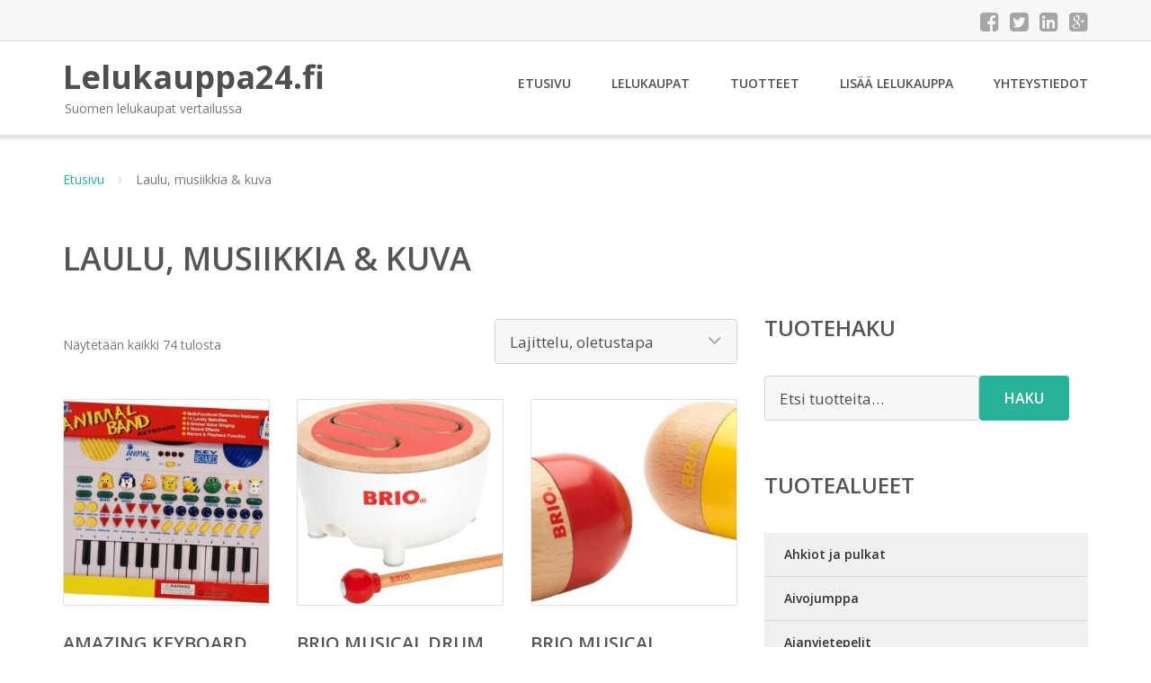

--- FILE ---
content_type: text/html; charset=UTF-8
request_url: https://www.lelukauppa24.fi/osasto/laulu-musiikkia-kuva/
body_size: 17751
content:
<!DOCTYPE html><html lang="fi"><head><meta charset="UTF-8"/><meta name="viewport" content="width=device-width, initial-scale=1"/><link rel="profile" href="http://gmpg.org/xfn/11"><link rel="pingback" href="https://www.lelukauppa24.fi/xmlrpc.php"><meta name='robots' content='index, follow, max-image-preview:large, max-snippet:-1, max-video-preview:-1' /><link rel="stylesheet" href="https://www.lelukauppa24.fi/wp-content/cache/minify/57fa1.css" media="all" />
<title>Laulu, musiikkia &amp; kuva - Lelukauppa24.fi</title><link rel="canonical" href="https://www.lelukauppa24.fi/osasto/laulu-musiikkia-kuva/" /><meta property="og:locale" content="fi_FI" /><meta property="og:type" content="article" /><meta property="og:title" content="Laulu, musiikkia &amp; kuva - Lelukauppa24.fi" /><meta property="og:url" content="https://www.lelukauppa24.fi/osasto/laulu-musiikkia-kuva/" /><meta property="og:site_name" content="Lelukauppa24.fi" /><meta name="twitter:card" content="summary_large_image" /> <script type="application/ld+json" class="yoast-schema-graph">{"@context":"https://schema.org","@graph":[{"@type":"CollectionPage","@id":"https://www.lelukauppa24.fi/osasto/laulu-musiikkia-kuva/","url":"https://www.lelukauppa24.fi/osasto/laulu-musiikkia-kuva/","name":"Laulu, musiikkia &amp; kuva - Lelukauppa24.fi","isPartOf":{"@id":"https://www.lelukauppa24.fi/#website"},"primaryImageOfPage":{"@id":"https://www.lelukauppa24.fi/osasto/laulu-musiikkia-kuva/#primaryimage"},"image":{"@id":"https://www.lelukauppa24.fi/osasto/laulu-musiikkia-kuva/#primaryimage"},"thumbnailUrl":"https://www.lelukauppa24.fi/wp-content/uploads/Amazing-Keyboard-Animal-39-x-27-cm.jpg","breadcrumb":{"@id":"https://www.lelukauppa24.fi/osasto/laulu-musiikkia-kuva/#breadcrumb"},"inLanguage":"fi"},{"@type":"ImageObject","inLanguage":"fi","@id":"https://www.lelukauppa24.fi/osasto/laulu-musiikkia-kuva/#primaryimage","url":"https://www.lelukauppa24.fi/wp-content/uploads/Amazing-Keyboard-Animal-39-x-27-cm.jpg","contentUrl":"https://www.lelukauppa24.fi/wp-content/uploads/Amazing-Keyboard-Animal-39-x-27-cm.jpg","width":800,"height":579,"caption":"Amazing Keyboard Animal 39 x 27 cm"},{"@type":"BreadcrumbList","@id":"https://www.lelukauppa24.fi/osasto/laulu-musiikkia-kuva/#breadcrumb","itemListElement":[{"@type":"ListItem","position":1,"name":"Etusivu","item":"https://www.lelukauppa24.fi/"},{"@type":"ListItem","position":2,"name":"Laulu, musiikkia &amp; kuva"}]},{"@type":"WebSite","@id":"https://www.lelukauppa24.fi/#website","url":"https://www.lelukauppa24.fi/","name":"Lelukauppa24.fi","description":"Suomen lelukaupat vertailussa","potentialAction":[{"@type":"SearchAction","target":{"@type":"EntryPoint","urlTemplate":"https://www.lelukauppa24.fi/?s={search_term_string}"},"query-input":{"@type":"PropertyValueSpecification","valueRequired":true,"valueName":"search_term_string"}}],"inLanguage":"fi"}]}</script> <link rel='dns-prefetch' href='//fonts.googleapis.com' /><link rel='stylesheet' id='googleOpenSans-css' href='//fonts.googleapis.com/css?family=Open+Sans%3A400%2C400italic%2C600%2C700%2C700italic&#038;subset=latin%2Ccyrillic&#038;ver=6.9' type='text/css' media='all' /> <script src="https://www.lelukauppa24.fi/wp-content/cache/minify/d52ed.js"></script>
 <script type="text/javascript" id="wc-add-to-cart-js-extra">var wc_add_to_cart_params = {"ajax_url":"/wp-admin/admin-ajax.php","wc_ajax_url":"/?wc-ajax=%%endpoint%%","i18n_view_cart":"N\u00e4yt\u00e4 ostoskori","cart_url":"https://www.lelukauppa24.fi/ostoskori/","is_cart":"","cart_redirect_after_add":"no"};
//# sourceURL=wc-add-to-cart-js-extra</script> <script type="text/javascript" id="woocommerce-js-extra">var woocommerce_params = {"ajax_url":"/wp-admin/admin-ajax.php","wc_ajax_url":"/?wc-ajax=%%endpoint%%","i18n_password_show":"N\u00e4yt\u00e4 salasana","i18n_password_hide":"Piilota salasana"};
//# sourceURL=woocommerce-js-extra</script> <link rel="https://api.w.org/" href="https://www.lelukauppa24.fi/wp-json/" /><link rel="alternate" title="JSON" type="application/json" href="https://www.lelukauppa24.fi/wp-json/wp/v2/product_cat/424" /><link rel="EditURI" type="application/rsd+xml" title="RSD" href="https://www.lelukauppa24.fi/xmlrpc.php?rsd" /><meta name="generator" content="WordPress 6.9" /><meta name="generator" content="WooCommerce 10.4.3" /> <noscript><style>.woocommerce-product-gallery{ opacity: 1 !important; }</style></noscript><link rel="stylesheet" href="https://www.lelukauppa24.fi/wp-content/cache/minify/300ec.css" media="all" />
</head><body class="archive tax-product_cat term-laulu-musiikkia-kuva term-424 custom-background wp-theme-lelukauppa emmet pages-background theme-lelukauppa woocommerce woocommerce-page woocommerce-no-js" ><div
 class="wrapper  "><header id="header" class="main-header"><div class="top-header"><div class="container"><div class="top-menu"><div class="clearfix"></div></div><div class="social-profile type1 "> <a href="#" class="button-facebook" title="Facebook"
 target="_blank"><i class="fa fa-facebook-square"></i></a> <a href="#" class="button-twitter" title="Twitter"
 target="_blank"><i class="fa fa-twitter-square"></i></a> <a href="#" class="button-linkedin"
 title="LinkedIn" target="_blank"><i class="fa fa-linkedin-square"></i></a> <a href="#" class="button-google"
 title="Google +" target="_blank"><i class="fa fa-google-plus-square"></i></a></div><div class="contact-info "><ul class=" info-list"></ul><div class="clearfix"></div></div></div></div><div class="site-header"
 data-sticky-menu="off"><div class="container"><div class="site-logo"> <a class="home-link" href="https://www.lelukauppa24.fi/"
 title="Lelukauppa24.fi" rel="home"><div class="site-description"><p class="site-title ">Lelukauppa24.fi</p><p class="site-tagline">Suomen lelukaupat vertailussa</p></div> </a></div><div id="navbar" class="navbar"><nav id="site-navigation" class="main-navigation"><div class="menu-valikko-1-container"><ul id="main-menu" class="sf-menu "><li id="menu-item-79" class="menu-item menu-item-type-custom menu-item-object-custom menu-item-home menu-item-79"><a href="http://www.lelukauppa24.fi/">Etusivu</a></li><li id="menu-item-328" class="menu-item menu-item-type-post_type menu-item-object-page menu-item-328"><a href="https://www.lelukauppa24.fi/lelukaupat/">Lelukaupat</a></li><li id="menu-item-24253" class="menu-item menu-item-type-post_type menu-item-object-page menu-item-24253"><a href="https://www.lelukauppa24.fi/tuotteet/">Tuotteet</a></li><li id="menu-item-80" class="menu-item menu-item-type-post_type menu-item-object-page menu-item-80"><a href="https://www.lelukauppa24.fi/lisaa-lelukauppa/">Lisää lelukauppa</a></li><li id="menu-item-83" class="menu-item menu-item-type-post_type menu-item-object-page menu-item-83"><a href="https://www.lelukauppa24.fi/yhteystiedot/">Yhteystiedot</a></li></ul></div><div class="menu-valikko-1-container"><div class="mobile-menu "><form name="menu-form" id="menu-form" action="#" method="post" ><div class="select-wrapper"><select onchange="if (this.value) window.location.href=this.value"><option value="http://www.lelukauppa24.fi/" >Etusivu</option><option value="https://www.lelukauppa24.fi/lelukaupat/" >Lelukaupat</option><option value="https://www.lelukauppa24.fi/tuotteet/" >Tuotteet</option><option value="https://www.lelukauppa24.fi/lisaa-lelukauppa/" >Lisää lelukauppa</option><option value="https://www.lelukauppa24.fi/yhteystiedot/" >Yhteystiedot</option> </select></div></form></div></div></nav></div><div class="clearfix"></div></div></div></header><div id="main" class="site-main"><div class="container"><div class="breadcrumb breadcrumbs sp-breadcrumbs "><div class="breadcrumb-trail"><a href="https://www.lelukauppa24.fi">Etusivu</a> <span class="sep"><i class="fa fa-angle-right"></i></span> Laulu, musiikkia &amp; kuva</div></div></div><header class="woocommerce-products-header"><h1 class="woocommerce-products-header__title page-title">Laulu, musiikkia &amp; kuva</h1></header><div class="woocommerce-notices-wrapper"></div><div class="container main-container"><div class="row clearfix"><div class=" col-xs-12 col-sm-12 col-md-8 col-lg-8"><p class="woocommerce-result-count" role="alert" aria-relevant="all" > Näytetään kaikki 74 tulosta</p><form class="woocommerce-ordering" method="get"> <select
 name="orderby"
 class="orderby"
 aria-label="Järjestys kaupassa"
 ><option value="menu_order"  selected='selected'>Lajittelu, oletustapa</option><option value="popularity" >Lajittelu: ostetuin ensin</option><option value="rating" >Lajittelu: arvostetuin ensin</option><option value="date" >Järjestä uusimman mukaan</option><option value="price" >Lajittelu: halvin ensin</option><option value="price-desc" >Lajittelu: kallein ensin</option> </select> <input type="hidden" name="paged" value="1" /></form><ul class="products columns-4"><li class="product type-product post-36857 status-publish first instock product_cat-laulu-musiikkia-kuva has-post-thumbnail shipping-taxable product-type-external"> <a href="https://www.lelukauppa24.fi/tuote/amazing-keyboard-animal-39-x-27-cm/" class="woocommerce-LoopProduct-link woocommerce-loop-product__link"><img width="300" height="300" src="https://www.lelukauppa24.fi/wp-content/uploads/Amazing-Keyboard-Animal-39-x-27-cm-300x300.jpg" class="attachment-woocommerce_thumbnail size-woocommerce_thumbnail" alt="Amazing Keyboard Animal 39 x 27 cm" decoding="async" fetchpriority="high" srcset="https://www.lelukauppa24.fi/wp-content/uploads/Amazing-Keyboard-Animal-39-x-27-cm-300x300.jpg 300w, https://www.lelukauppa24.fi/wp-content/uploads/Amazing-Keyboard-Animal-39-x-27-cm-150x150.jpg 150w, https://www.lelukauppa24.fi/wp-content/uploads/Amazing-Keyboard-Animal-39-x-27-cm-180x180.jpg 180w, https://www.lelukauppa24.fi/wp-content/uploads/Amazing-Keyboard-Animal-39-x-27-cm-600x600.jpg 600w, https://www.lelukauppa24.fi/wp-content/uploads/Amazing-Keyboard-Animal-39-x-27-cm-170x170.jpg 170w" sizes="(max-width: 300px) 100vw, 300px" /><h2 class="woocommerce-loop-product__title">Amazing Keyboard Animal 39 x 27 cm</h2> <span class="price"><span class="woocommerce-Price-amount amount"><bdi>24,90&nbsp;<span class="woocommerce-Price-currencySymbol">&euro;</span></bdi></span></span> </a><a class="button product_type_external" href="https://www.lelukauppa24.fi/tuote/amazing-keyboard-animal-39-x-27-cm/">Lue lisää &raquo;</a> <span id="woocommerce_loop_add_to_cart_link_describedby_36857" class="screen-reader-text"> </span></li><li class="product type-product post-36859 status-publish instock product_cat-laulu-musiikkia-kuva has-post-thumbnail shipping-taxable product-type-external"> <a href="https://www.lelukauppa24.fi/tuote/brio-musical-drum/" class="woocommerce-LoopProduct-link woocommerce-loop-product__link"><noscript><img width="300" height="300" src="https://www.lelukauppa24.fi/wp-content/uploads/BRIO-Musical-Drum-300x300.jpg" class="attachment-woocommerce_thumbnail size-woocommerce_thumbnail" alt="BRIO Musical Drum" decoding="async" srcset="https://www.lelukauppa24.fi/wp-content/uploads/BRIO-Musical-Drum-300x300.jpg 300w, https://www.lelukauppa24.fi/wp-content/uploads/BRIO-Musical-Drum-150x150.jpg 150w, https://www.lelukauppa24.fi/wp-content/uploads/BRIO-Musical-Drum-180x180.jpg 180w, https://www.lelukauppa24.fi/wp-content/uploads/BRIO-Musical-Drum-600x600.jpg 600w, https://www.lelukauppa24.fi/wp-content/uploads/BRIO-Musical-Drum-170x170.jpg 170w" sizes="(max-width: 300px) 100vw, 300px" /></noscript><img width="300" height="300" src='data:image/svg+xml,%3Csvg%20xmlns=%22http://www.w3.org/2000/svg%22%20viewBox=%220%200%20300%20300%22%3E%3C/svg%3E' data-src="https://www.lelukauppa24.fi/wp-content/uploads/BRIO-Musical-Drum-300x300.jpg" class="lazyload attachment-woocommerce_thumbnail size-woocommerce_thumbnail" alt="BRIO Musical Drum" decoding="async" data-srcset="https://www.lelukauppa24.fi/wp-content/uploads/BRIO-Musical-Drum-300x300.jpg 300w, https://www.lelukauppa24.fi/wp-content/uploads/BRIO-Musical-Drum-150x150.jpg 150w, https://www.lelukauppa24.fi/wp-content/uploads/BRIO-Musical-Drum-180x180.jpg 180w, https://www.lelukauppa24.fi/wp-content/uploads/BRIO-Musical-Drum-600x600.jpg 600w, https://www.lelukauppa24.fi/wp-content/uploads/BRIO-Musical-Drum-170x170.jpg 170w" data-sizes="(max-width: 300px) 100vw, 300px" /><h2 class="woocommerce-loop-product__title">BRIO Musical Drum</h2> <span class="price"><span class="woocommerce-Price-amount amount"><bdi>19,90&nbsp;<span class="woocommerce-Price-currencySymbol">&euro;</span></bdi></span></span> </a><a class="button product_type_external" href="https://www.lelukauppa24.fi/tuote/brio-musical-drum/">Lue lisää &raquo;</a> <span id="woocommerce_loop_add_to_cart_link_describedby_36859" class="screen-reader-text"> </span></li><li class="product type-product post-36861 status-publish instock product_cat-laulu-musiikkia-kuva has-post-thumbnail shipping-taxable product-type-external"> <a href="https://www.lelukauppa24.fi/tuote/brio-musical-shakers/" class="woocommerce-LoopProduct-link woocommerce-loop-product__link"><noscript><img width="300" height="300" src="https://www.lelukauppa24.fi/wp-content/uploads/BRIO-Musical-Shakers-300x300.jpg" class="attachment-woocommerce_thumbnail size-woocommerce_thumbnail" alt="BRIO Musical Shakers" decoding="async" srcset="https://www.lelukauppa24.fi/wp-content/uploads/BRIO-Musical-Shakers-300x300.jpg 300w, https://www.lelukauppa24.fi/wp-content/uploads/BRIO-Musical-Shakers-150x150.jpg 150w, https://www.lelukauppa24.fi/wp-content/uploads/BRIO-Musical-Shakers-180x180.jpg 180w, https://www.lelukauppa24.fi/wp-content/uploads/BRIO-Musical-Shakers-600x600.jpg 600w, https://www.lelukauppa24.fi/wp-content/uploads/BRIO-Musical-Shakers-170x170.jpg 170w" sizes="(max-width: 300px) 100vw, 300px" /></noscript><img width="300" height="300" src='data:image/svg+xml,%3Csvg%20xmlns=%22http://www.w3.org/2000/svg%22%20viewBox=%220%200%20300%20300%22%3E%3C/svg%3E' data-src="https://www.lelukauppa24.fi/wp-content/uploads/BRIO-Musical-Shakers-300x300.jpg" class="lazyload attachment-woocommerce_thumbnail size-woocommerce_thumbnail" alt="BRIO Musical Shakers" decoding="async" data-srcset="https://www.lelukauppa24.fi/wp-content/uploads/BRIO-Musical-Shakers-300x300.jpg 300w, https://www.lelukauppa24.fi/wp-content/uploads/BRIO-Musical-Shakers-150x150.jpg 150w, https://www.lelukauppa24.fi/wp-content/uploads/BRIO-Musical-Shakers-180x180.jpg 180w, https://www.lelukauppa24.fi/wp-content/uploads/BRIO-Musical-Shakers-600x600.jpg 600w, https://www.lelukauppa24.fi/wp-content/uploads/BRIO-Musical-Shakers-170x170.jpg 170w" data-sizes="(max-width: 300px) 100vw, 300px" /><h2 class="woocommerce-loop-product__title">BRIO Musical Shakers</h2> <span class="price"><span class="woocommerce-Price-amount amount"><bdi>12,90&nbsp;<span class="woocommerce-Price-currencySymbol">&euro;</span></bdi></span></span> </a><a class="button product_type_external" href="https://www.lelukauppa24.fi/tuote/brio-musical-shakers/">Lue lisää &raquo;</a> <span id="woocommerce_loop_add_to_cart_link_describedby_36861" class="screen-reader-text"> </span></li><li class="product type-product post-36863 status-publish last instock product_cat-laulu-musiikkia-kuva has-post-thumbnail shipping-taxable product-type-external"> <a href="https://www.lelukauppa24.fi/tuote/brio-musical-xylophone/" class="woocommerce-LoopProduct-link woocommerce-loop-product__link"><noscript><img width="300" height="300" src="https://www.lelukauppa24.fi/wp-content/uploads/BRIO-Musical-Xylophone-300x300.jpg" class="attachment-woocommerce_thumbnail size-woocommerce_thumbnail" alt="BRIO Musical Xylophone" decoding="async" srcset="https://www.lelukauppa24.fi/wp-content/uploads/BRIO-Musical-Xylophone-300x300.jpg 300w, https://www.lelukauppa24.fi/wp-content/uploads/BRIO-Musical-Xylophone-150x150.jpg 150w, https://www.lelukauppa24.fi/wp-content/uploads/BRIO-Musical-Xylophone-180x180.jpg 180w, https://www.lelukauppa24.fi/wp-content/uploads/BRIO-Musical-Xylophone-600x600.jpg 600w, https://www.lelukauppa24.fi/wp-content/uploads/BRIO-Musical-Xylophone-170x170.jpg 170w" sizes="(max-width: 300px) 100vw, 300px" /></noscript><img width="300" height="300" src='data:image/svg+xml,%3Csvg%20xmlns=%22http://www.w3.org/2000/svg%22%20viewBox=%220%200%20300%20300%22%3E%3C/svg%3E' data-src="https://www.lelukauppa24.fi/wp-content/uploads/BRIO-Musical-Xylophone-300x300.jpg" class="lazyload attachment-woocommerce_thumbnail size-woocommerce_thumbnail" alt="BRIO Musical Xylophone" decoding="async" data-srcset="https://www.lelukauppa24.fi/wp-content/uploads/BRIO-Musical-Xylophone-300x300.jpg 300w, https://www.lelukauppa24.fi/wp-content/uploads/BRIO-Musical-Xylophone-150x150.jpg 150w, https://www.lelukauppa24.fi/wp-content/uploads/BRIO-Musical-Xylophone-180x180.jpg 180w, https://www.lelukauppa24.fi/wp-content/uploads/BRIO-Musical-Xylophone-600x600.jpg 600w, https://www.lelukauppa24.fi/wp-content/uploads/BRIO-Musical-Xylophone-170x170.jpg 170w" data-sizes="(max-width: 300px) 100vw, 300px" /><h2 class="woocommerce-loop-product__title">BRIO Musical Xylophone</h2> <span class="price"><span class="woocommerce-Price-amount amount"><bdi>21,90&nbsp;<span class="woocommerce-Price-currencySymbol">&euro;</span></bdi></span></span> </a><a class="button product_type_external" href="https://www.lelukauppa24.fi/tuote/brio-musical-xylophone/">Lue lisää &raquo;</a> <span id="woocommerce_loop_add_to_cart_link_describedby_36863" class="screen-reader-text"> </span></li><li class="product type-product post-36865 status-publish first instock product_cat-laulu-musiikkia-kuva has-post-thumbnail shipping-taxable product-type-external"> <a href="https://www.lelukauppa24.fi/tuote/classic-world-piano-musta/" class="woocommerce-LoopProduct-link woocommerce-loop-product__link"><noscript><img width="300" height="300" src="https://www.lelukauppa24.fi/wp-content/uploads/Classic-World-Piano-Musta-300x300.jpg" class="attachment-woocommerce_thumbnail size-woocommerce_thumbnail" alt="Classic World Piano Musta" decoding="async" srcset="https://www.lelukauppa24.fi/wp-content/uploads/Classic-World-Piano-Musta-300x300.jpg 300w, https://www.lelukauppa24.fi/wp-content/uploads/Classic-World-Piano-Musta-150x150.jpg 150w, https://www.lelukauppa24.fi/wp-content/uploads/Classic-World-Piano-Musta-180x180.jpg 180w, https://www.lelukauppa24.fi/wp-content/uploads/Classic-World-Piano-Musta-170x170.jpg 170w" sizes="(max-width: 300px) 100vw, 300px" /></noscript><img width="300" height="300" src='data:image/svg+xml,%3Csvg%20xmlns=%22http://www.w3.org/2000/svg%22%20viewBox=%220%200%20300%20300%22%3E%3C/svg%3E' data-src="https://www.lelukauppa24.fi/wp-content/uploads/Classic-World-Piano-Musta-300x300.jpg" class="lazyload attachment-woocommerce_thumbnail size-woocommerce_thumbnail" alt="Classic World Piano Musta" decoding="async" data-srcset="https://www.lelukauppa24.fi/wp-content/uploads/Classic-World-Piano-Musta-300x300.jpg 300w, https://www.lelukauppa24.fi/wp-content/uploads/Classic-World-Piano-Musta-150x150.jpg 150w, https://www.lelukauppa24.fi/wp-content/uploads/Classic-World-Piano-Musta-180x180.jpg 180w, https://www.lelukauppa24.fi/wp-content/uploads/Classic-World-Piano-Musta-170x170.jpg 170w" data-sizes="(max-width: 300px) 100vw, 300px" /><h2 class="woocommerce-loop-product__title">Classic World Piano Musta</h2> <span class="price"><span class="woocommerce-Price-amount amount"><bdi>39,90&nbsp;<span class="woocommerce-Price-currencySymbol">&euro;</span></bdi></span></span> </a><a class="button product_type_external" href="https://www.lelukauppa24.fi/tuote/classic-world-piano-musta/">Lue lisää &raquo;</a> <span id="woocommerce_loop_add_to_cart_link_describedby_36865" class="screen-reader-text"> </span></li><li class="product type-product post-36803 status-publish instock product_cat-laulu-musiikkia-kuva has-post-thumbnail shipping-taxable product-type-external"> <a href="https://www.lelukauppa24.fi/tuote/diskopallo-led-mirror-6/" class="woocommerce-LoopProduct-link woocommerce-loop-product__link"><noscript><img width="300" height="300" src="https://www.lelukauppa24.fi/wp-content/uploads/Diskopallo-LED-Mirror-6-300x300.jpg" class="attachment-woocommerce_thumbnail size-woocommerce_thumbnail" alt="Diskopallo LED Mirror 6" decoding="async" srcset="https://www.lelukauppa24.fi/wp-content/uploads/Diskopallo-LED-Mirror-6-300x300.jpg 300w, https://www.lelukauppa24.fi/wp-content/uploads/Diskopallo-LED-Mirror-6-150x150.jpg 150w, https://www.lelukauppa24.fi/wp-content/uploads/Diskopallo-LED-Mirror-6-180x180.jpg 180w, https://www.lelukauppa24.fi/wp-content/uploads/Diskopallo-LED-Mirror-6-600x600.jpg 600w, https://www.lelukauppa24.fi/wp-content/uploads/Diskopallo-LED-Mirror-6-170x170.jpg 170w" sizes="(max-width: 300px) 100vw, 300px" /></noscript><img width="300" height="300" src='data:image/svg+xml,%3Csvg%20xmlns=%22http://www.w3.org/2000/svg%22%20viewBox=%220%200%20300%20300%22%3E%3C/svg%3E' data-src="https://www.lelukauppa24.fi/wp-content/uploads/Diskopallo-LED-Mirror-6-300x300.jpg" class="lazyload attachment-woocommerce_thumbnail size-woocommerce_thumbnail" alt="Diskopallo LED Mirror 6" decoding="async" data-srcset="https://www.lelukauppa24.fi/wp-content/uploads/Diskopallo-LED-Mirror-6-300x300.jpg 300w, https://www.lelukauppa24.fi/wp-content/uploads/Diskopallo-LED-Mirror-6-150x150.jpg 150w, https://www.lelukauppa24.fi/wp-content/uploads/Diskopallo-LED-Mirror-6-180x180.jpg 180w, https://www.lelukauppa24.fi/wp-content/uploads/Diskopallo-LED-Mirror-6-600x600.jpg 600w, https://www.lelukauppa24.fi/wp-content/uploads/Diskopallo-LED-Mirror-6-170x170.jpg 170w" data-sizes="(max-width: 300px) 100vw, 300px" /><h2 class="woocommerce-loop-product__title">Diskopallo LED Mirror 6</h2> <span class="price"><span class="woocommerce-Price-amount amount"><bdi>24,90&nbsp;<span class="woocommerce-Price-currencySymbol">&euro;</span></bdi></span></span> </a><a class="button product_type_external" href="https://www.lelukauppa24.fi/tuote/diskopallo-led-mirror-6/">Lue lisää &raquo;</a> <span id="woocommerce_loop_add_to_cart_link_describedby_36803" class="screen-reader-text"> </span></li><li class="product type-product post-36809 status-publish instock product_cat-laulu-musiikkia-kuva has-post-thumbnail shipping-taxable product-type-external"> <a href="https://www.lelukauppa24.fi/tuote/disney-cars-kuulokkeet-taitettavat/" class="woocommerce-LoopProduct-link woocommerce-loop-product__link"><noscript><img width="300" height="300" src="https://www.lelukauppa24.fi/wp-content/uploads/Disney-Cars-Kuulokkeet-Taitettavat-300x300.jpg" class="attachment-woocommerce_thumbnail size-woocommerce_thumbnail" alt="Disney Cars Kuulokkeet Taitettavat" decoding="async" srcset="https://www.lelukauppa24.fi/wp-content/uploads/Disney-Cars-Kuulokkeet-Taitettavat-300x300.jpg 300w, https://www.lelukauppa24.fi/wp-content/uploads/Disney-Cars-Kuulokkeet-Taitettavat-150x150.jpg 150w, https://www.lelukauppa24.fi/wp-content/uploads/Disney-Cars-Kuulokkeet-Taitettavat-180x180.jpg 180w, https://www.lelukauppa24.fi/wp-content/uploads/Disney-Cars-Kuulokkeet-Taitettavat-600x600.jpg 600w, https://www.lelukauppa24.fi/wp-content/uploads/Disney-Cars-Kuulokkeet-Taitettavat-170x170.jpg 170w" sizes="(max-width: 300px) 100vw, 300px" /></noscript><img width="300" height="300" src='data:image/svg+xml,%3Csvg%20xmlns=%22http://www.w3.org/2000/svg%22%20viewBox=%220%200%20300%20300%22%3E%3C/svg%3E' data-src="https://www.lelukauppa24.fi/wp-content/uploads/Disney-Cars-Kuulokkeet-Taitettavat-300x300.jpg" class="lazyload attachment-woocommerce_thumbnail size-woocommerce_thumbnail" alt="Disney Cars Kuulokkeet Taitettavat" decoding="async" data-srcset="https://www.lelukauppa24.fi/wp-content/uploads/Disney-Cars-Kuulokkeet-Taitettavat-300x300.jpg 300w, https://www.lelukauppa24.fi/wp-content/uploads/Disney-Cars-Kuulokkeet-Taitettavat-150x150.jpg 150w, https://www.lelukauppa24.fi/wp-content/uploads/Disney-Cars-Kuulokkeet-Taitettavat-180x180.jpg 180w, https://www.lelukauppa24.fi/wp-content/uploads/Disney-Cars-Kuulokkeet-Taitettavat-600x600.jpg 600w, https://www.lelukauppa24.fi/wp-content/uploads/Disney-Cars-Kuulokkeet-Taitettavat-170x170.jpg 170w" data-sizes="(max-width: 300px) 100vw, 300px" /><h2 class="woocommerce-loop-product__title">Disney Cars Kuulokkeet Taitettavat</h2> <span class="price"><span class="woocommerce-Price-amount amount"><bdi>27,90&nbsp;<span class="woocommerce-Price-currencySymbol">&euro;</span></bdi></span></span> </a><a class="button product_type_external" href="https://www.lelukauppa24.fi/tuote/disney-cars-kuulokkeet-taitettavat/">Lue lisää &raquo;</a> <span id="woocommerce_loop_add_to_cart_link_describedby_36809" class="screen-reader-text"> </span></li><li class="product type-product post-36811 status-publish last instock product_cat-laulu-musiikkia-kuva has-post-thumbnail shipping-taxable product-type-external"> <a href="https://www.lelukauppa24.fi/tuote/disney-descendants-kuulokkeet-taitettavat/" class="woocommerce-LoopProduct-link woocommerce-loop-product__link"><noscript><img width="300" height="300" src="https://www.lelukauppa24.fi/wp-content/uploads/Disney-Descendants-Kuulokkeet-Taitettavat-300x300.jpg" class="attachment-woocommerce_thumbnail size-woocommerce_thumbnail" alt="Disney Descendants Kuulokkeet Taitettavat" decoding="async" srcset="https://www.lelukauppa24.fi/wp-content/uploads/Disney-Descendants-Kuulokkeet-Taitettavat-300x300.jpg 300w, https://www.lelukauppa24.fi/wp-content/uploads/Disney-Descendants-Kuulokkeet-Taitettavat-150x150.jpg 150w, https://www.lelukauppa24.fi/wp-content/uploads/Disney-Descendants-Kuulokkeet-Taitettavat-180x180.jpg 180w, https://www.lelukauppa24.fi/wp-content/uploads/Disney-Descendants-Kuulokkeet-Taitettavat-600x600.jpg 600w, https://www.lelukauppa24.fi/wp-content/uploads/Disney-Descendants-Kuulokkeet-Taitettavat-170x170.jpg 170w" sizes="(max-width: 300px) 100vw, 300px" /></noscript><img width="300" height="300" src='data:image/svg+xml,%3Csvg%20xmlns=%22http://www.w3.org/2000/svg%22%20viewBox=%220%200%20300%20300%22%3E%3C/svg%3E' data-src="https://www.lelukauppa24.fi/wp-content/uploads/Disney-Descendants-Kuulokkeet-Taitettavat-300x300.jpg" class="lazyload attachment-woocommerce_thumbnail size-woocommerce_thumbnail" alt="Disney Descendants Kuulokkeet Taitettavat" decoding="async" data-srcset="https://www.lelukauppa24.fi/wp-content/uploads/Disney-Descendants-Kuulokkeet-Taitettavat-300x300.jpg 300w, https://www.lelukauppa24.fi/wp-content/uploads/Disney-Descendants-Kuulokkeet-Taitettavat-150x150.jpg 150w, https://www.lelukauppa24.fi/wp-content/uploads/Disney-Descendants-Kuulokkeet-Taitettavat-180x180.jpg 180w, https://www.lelukauppa24.fi/wp-content/uploads/Disney-Descendants-Kuulokkeet-Taitettavat-600x600.jpg 600w, https://www.lelukauppa24.fi/wp-content/uploads/Disney-Descendants-Kuulokkeet-Taitettavat-170x170.jpg 170w" data-sizes="(max-width: 300px) 100vw, 300px" /><h2 class="woocommerce-loop-product__title">Disney Descendants Kuulokkeet Taitettavat</h2> <span class="price"><span class="woocommerce-Price-amount amount"><bdi>27,90&nbsp;<span class="woocommerce-Price-currencySymbol">&euro;</span></bdi></span></span> </a><a class="button product_type_external" href="https://www.lelukauppa24.fi/tuote/disney-descendants-kuulokkeet-taitettavat/">Lue lisää &raquo;</a> <span id="woocommerce_loop_add_to_cart_link_describedby_36811" class="screen-reader-text"> </span></li><li class="product type-product post-36867 status-publish first instock product_cat-laulu-musiikkia-kuva has-post-thumbnail shipping-taxable product-type-external"> <a href="https://www.lelukauppa24.fi/tuote/disney-frozen-keyboard/" class="woocommerce-LoopProduct-link woocommerce-loop-product__link"><noscript><img width="300" height="300" src="https://www.lelukauppa24.fi/wp-content/uploads/Disney-Frozen-Keyboard-300x300.jpg" class="attachment-woocommerce_thumbnail size-woocommerce_thumbnail" alt="Disney Frozen Keyboard" decoding="async" srcset="https://www.lelukauppa24.fi/wp-content/uploads/Disney-Frozen-Keyboard-300x300.jpg 300w, https://www.lelukauppa24.fi/wp-content/uploads/Disney-Frozen-Keyboard-150x150.jpg 150w, https://www.lelukauppa24.fi/wp-content/uploads/Disney-Frozen-Keyboard-180x180.jpg 180w, https://www.lelukauppa24.fi/wp-content/uploads/Disney-Frozen-Keyboard-600x600.jpg 600w, https://www.lelukauppa24.fi/wp-content/uploads/Disney-Frozen-Keyboard-170x170.jpg 170w" sizes="(max-width: 300px) 100vw, 300px" /></noscript><img width="300" height="300" src='data:image/svg+xml,%3Csvg%20xmlns=%22http://www.w3.org/2000/svg%22%20viewBox=%220%200%20300%20300%22%3E%3C/svg%3E' data-src="https://www.lelukauppa24.fi/wp-content/uploads/Disney-Frozen-Keyboard-300x300.jpg" class="lazyload attachment-woocommerce_thumbnail size-woocommerce_thumbnail" alt="Disney Frozen Keyboard" decoding="async" data-srcset="https://www.lelukauppa24.fi/wp-content/uploads/Disney-Frozen-Keyboard-300x300.jpg 300w, https://www.lelukauppa24.fi/wp-content/uploads/Disney-Frozen-Keyboard-150x150.jpg 150w, https://www.lelukauppa24.fi/wp-content/uploads/Disney-Frozen-Keyboard-180x180.jpg 180w, https://www.lelukauppa24.fi/wp-content/uploads/Disney-Frozen-Keyboard-600x600.jpg 600w, https://www.lelukauppa24.fi/wp-content/uploads/Disney-Frozen-Keyboard-170x170.jpg 170w" data-sizes="(max-width: 300px) 100vw, 300px" /><h2 class="woocommerce-loop-product__title">Disney Frozen Keyboard</h2> <span class="price"><span class="woocommerce-Price-amount amount"><bdi>49,90&nbsp;<span class="woocommerce-Price-currencySymbol">&euro;</span></bdi></span></span> </a><a class="button product_type_external" href="https://www.lelukauppa24.fi/tuote/disney-frozen-keyboard/">Lue lisää &raquo;</a> <span id="woocommerce_loop_add_to_cart_link_describedby_36867" class="screen-reader-text"> </span></li><li class="product type-product post-36813 status-publish instock product_cat-laulu-musiikkia-kuva has-post-thumbnail shipping-taxable product-type-external"> <a href="https://www.lelukauppa24.fi/tuote/disney-frozen-kuulokkeet-taitettavat/" class="woocommerce-LoopProduct-link woocommerce-loop-product__link"><noscript><img width="300" height="300" src="https://www.lelukauppa24.fi/wp-content/uploads/Disney-Frozen-Kuulokkeet-Taitettavat-300x300.jpg" class="attachment-woocommerce_thumbnail size-woocommerce_thumbnail" alt="Disney Frozen Kuulokkeet Taitettavat" decoding="async" srcset="https://www.lelukauppa24.fi/wp-content/uploads/Disney-Frozen-Kuulokkeet-Taitettavat-300x300.jpg 300w, https://www.lelukauppa24.fi/wp-content/uploads/Disney-Frozen-Kuulokkeet-Taitettavat-150x150.jpg 150w, https://www.lelukauppa24.fi/wp-content/uploads/Disney-Frozen-Kuulokkeet-Taitettavat-180x180.jpg 180w, https://www.lelukauppa24.fi/wp-content/uploads/Disney-Frozen-Kuulokkeet-Taitettavat-600x600.jpg 600w, https://www.lelukauppa24.fi/wp-content/uploads/Disney-Frozen-Kuulokkeet-Taitettavat-170x170.jpg 170w" sizes="(max-width: 300px) 100vw, 300px" /></noscript><img width="300" height="300" src='data:image/svg+xml,%3Csvg%20xmlns=%22http://www.w3.org/2000/svg%22%20viewBox=%220%200%20300%20300%22%3E%3C/svg%3E' data-src="https://www.lelukauppa24.fi/wp-content/uploads/Disney-Frozen-Kuulokkeet-Taitettavat-300x300.jpg" class="lazyload attachment-woocommerce_thumbnail size-woocommerce_thumbnail" alt="Disney Frozen Kuulokkeet Taitettavat" decoding="async" data-srcset="https://www.lelukauppa24.fi/wp-content/uploads/Disney-Frozen-Kuulokkeet-Taitettavat-300x300.jpg 300w, https://www.lelukauppa24.fi/wp-content/uploads/Disney-Frozen-Kuulokkeet-Taitettavat-150x150.jpg 150w, https://www.lelukauppa24.fi/wp-content/uploads/Disney-Frozen-Kuulokkeet-Taitettavat-180x180.jpg 180w, https://www.lelukauppa24.fi/wp-content/uploads/Disney-Frozen-Kuulokkeet-Taitettavat-600x600.jpg 600w, https://www.lelukauppa24.fi/wp-content/uploads/Disney-Frozen-Kuulokkeet-Taitettavat-170x170.jpg 170w" data-sizes="(max-width: 300px) 100vw, 300px" /><h2 class="woocommerce-loop-product__title">Disney Frozen Kuulokkeet Taitettavat</h2> <span class="price"><span class="woocommerce-Price-amount amount"><bdi>27,90&nbsp;<span class="woocommerce-Price-currencySymbol">&euro;</span></bdi></span></span> </a><a class="button product_type_external" href="https://www.lelukauppa24.fi/tuote/disney-frozen-kuulokkeet-taitettavat/">Lue lisää &raquo;</a> <span id="woocommerce_loop_add_to_cart_link_describedby_36813" class="screen-reader-text"> </span></li><li class="product type-product post-36837 status-publish instock product_cat-laulu-musiikkia-kuva has-post-thumbnail shipping-taxable product-type-external"> <a href="https://www.lelukauppa24.fi/tuote/disney-frozen-microphone-recorder/" class="woocommerce-LoopProduct-link woocommerce-loop-product__link"><noscript><img width="300" height="300" src="https://www.lelukauppa24.fi/wp-content/uploads/Disney-Frozen-Microphone-Recorder-300x300.jpg" class="attachment-woocommerce_thumbnail size-woocommerce_thumbnail" alt="Disney Frozen Microphone Recorder" decoding="async" srcset="https://www.lelukauppa24.fi/wp-content/uploads/Disney-Frozen-Microphone-Recorder-300x300.jpg 300w, https://www.lelukauppa24.fi/wp-content/uploads/Disney-Frozen-Microphone-Recorder-150x150.jpg 150w, https://www.lelukauppa24.fi/wp-content/uploads/Disney-Frozen-Microphone-Recorder-180x180.jpg 180w, https://www.lelukauppa24.fi/wp-content/uploads/Disney-Frozen-Microphone-Recorder-600x600.jpg 600w, https://www.lelukauppa24.fi/wp-content/uploads/Disney-Frozen-Microphone-Recorder-170x170.jpg 170w" sizes="(max-width: 300px) 100vw, 300px" /></noscript><img width="300" height="300" src='data:image/svg+xml,%3Csvg%20xmlns=%22http://www.w3.org/2000/svg%22%20viewBox=%220%200%20300%20300%22%3E%3C/svg%3E' data-src="https://www.lelukauppa24.fi/wp-content/uploads/Disney-Frozen-Microphone-Recorder-300x300.jpg" class="lazyload attachment-woocommerce_thumbnail size-woocommerce_thumbnail" alt="Disney Frozen Microphone Recorder" decoding="async" data-srcset="https://www.lelukauppa24.fi/wp-content/uploads/Disney-Frozen-Microphone-Recorder-300x300.jpg 300w, https://www.lelukauppa24.fi/wp-content/uploads/Disney-Frozen-Microphone-Recorder-150x150.jpg 150w, https://www.lelukauppa24.fi/wp-content/uploads/Disney-Frozen-Microphone-Recorder-180x180.jpg 180w, https://www.lelukauppa24.fi/wp-content/uploads/Disney-Frozen-Microphone-Recorder-600x600.jpg 600w, https://www.lelukauppa24.fi/wp-content/uploads/Disney-Frozen-Microphone-Recorder-170x170.jpg 170w" data-sizes="(max-width: 300px) 100vw, 300px" /><h2 class="woocommerce-loop-product__title">Disney Frozen Microphone Recorder</h2> <span class="price"><span class="woocommerce-Price-amount amount"><bdi>19,90&nbsp;<span class="woocommerce-Price-currencySymbol">&euro;</span></bdi></span></span> </a><a class="button product_type_external" href="https://www.lelukauppa24.fi/tuote/disney-frozen-microphone-recorder/">Lue lisää &raquo;</a> <span id="woocommerce_loop_add_to_cart_link_describedby_36837" class="screen-reader-text"> </span></li><li class="product type-product post-36839 status-publish last instock product_cat-laulu-musiikkia-kuva has-post-thumbnail shipping-taxable product-type-external"> <a href="https://www.lelukauppa24.fi/tuote/disney-frozen-mikrofoni/" class="woocommerce-LoopProduct-link woocommerce-loop-product__link"><noscript><img width="300" height="300" src="https://www.lelukauppa24.fi/wp-content/uploads/Disney-Frozen-Mikrofoni-300x300.jpg" class="attachment-woocommerce_thumbnail size-woocommerce_thumbnail" alt="Disney Frozen Mikrofoni" decoding="async" srcset="https://www.lelukauppa24.fi/wp-content/uploads/Disney-Frozen-Mikrofoni-300x300.jpg 300w, https://www.lelukauppa24.fi/wp-content/uploads/Disney-Frozen-Mikrofoni-150x150.jpg 150w, https://www.lelukauppa24.fi/wp-content/uploads/Disney-Frozen-Mikrofoni-180x180.jpg 180w, https://www.lelukauppa24.fi/wp-content/uploads/Disney-Frozen-Mikrofoni-600x600.jpg 600w, https://www.lelukauppa24.fi/wp-content/uploads/Disney-Frozen-Mikrofoni-170x170.jpg 170w" sizes="(max-width: 300px) 100vw, 300px" /></noscript><img width="300" height="300" src='data:image/svg+xml,%3Csvg%20xmlns=%22http://www.w3.org/2000/svg%22%20viewBox=%220%200%20300%20300%22%3E%3C/svg%3E' data-src="https://www.lelukauppa24.fi/wp-content/uploads/Disney-Frozen-Mikrofoni-300x300.jpg" class="lazyload attachment-woocommerce_thumbnail size-woocommerce_thumbnail" alt="Disney Frozen Mikrofoni" decoding="async" data-srcset="https://www.lelukauppa24.fi/wp-content/uploads/Disney-Frozen-Mikrofoni-300x300.jpg 300w, https://www.lelukauppa24.fi/wp-content/uploads/Disney-Frozen-Mikrofoni-150x150.jpg 150w, https://www.lelukauppa24.fi/wp-content/uploads/Disney-Frozen-Mikrofoni-180x180.jpg 180w, https://www.lelukauppa24.fi/wp-content/uploads/Disney-Frozen-Mikrofoni-600x600.jpg 600w, https://www.lelukauppa24.fi/wp-content/uploads/Disney-Frozen-Mikrofoni-170x170.jpg 170w" data-sizes="(max-width: 300px) 100vw, 300px" /><h2 class="woocommerce-loop-product__title">Disney Frozen Mikrofoni</h2> <span class="price"><span class="woocommerce-Price-amount amount"><bdi>22,90&nbsp;<span class="woocommerce-Price-currencySymbol">&euro;</span></bdi></span></span> </a><a class="button product_type_external" href="https://www.lelukauppa24.fi/tuote/disney-frozen-mikrofoni/">Lue lisää &raquo;</a> <span id="woocommerce_loop_add_to_cart_link_describedby_36839" class="screen-reader-text"> </span></li><li class="product type-product post-36869 status-publish first instock product_cat-laulu-musiikkia-kuva has-post-thumbnail shipping-taxable product-type-external"> <a href="https://www.lelukauppa24.fi/tuote/jabadabado-ksylofoni-sininen/" class="woocommerce-LoopProduct-link woocommerce-loop-product__link"><noscript><img width="300" height="300" src="https://www.lelukauppa24.fi/wp-content/uploads/Jabadabado-Ksylofoni-Sininen-300x300.jpg" class="attachment-woocommerce_thumbnail size-woocommerce_thumbnail" alt="Jabadabado Ksylofoni Sininen" decoding="async" srcset="https://www.lelukauppa24.fi/wp-content/uploads/Jabadabado-Ksylofoni-Sininen-300x300.jpg 300w, https://www.lelukauppa24.fi/wp-content/uploads/Jabadabado-Ksylofoni-Sininen-150x150.jpg 150w, https://www.lelukauppa24.fi/wp-content/uploads/Jabadabado-Ksylofoni-Sininen-180x180.jpg 180w, https://www.lelukauppa24.fi/wp-content/uploads/Jabadabado-Ksylofoni-Sininen-600x600.jpg 600w, https://www.lelukauppa24.fi/wp-content/uploads/Jabadabado-Ksylofoni-Sininen-170x170.jpg 170w" sizes="(max-width: 300px) 100vw, 300px" /></noscript><img width="300" height="300" src='data:image/svg+xml,%3Csvg%20xmlns=%22http://www.w3.org/2000/svg%22%20viewBox=%220%200%20300%20300%22%3E%3C/svg%3E' data-src="https://www.lelukauppa24.fi/wp-content/uploads/Jabadabado-Ksylofoni-Sininen-300x300.jpg" class="lazyload attachment-woocommerce_thumbnail size-woocommerce_thumbnail" alt="Jabadabado Ksylofoni Sininen" decoding="async" data-srcset="https://www.lelukauppa24.fi/wp-content/uploads/Jabadabado-Ksylofoni-Sininen-300x300.jpg 300w, https://www.lelukauppa24.fi/wp-content/uploads/Jabadabado-Ksylofoni-Sininen-150x150.jpg 150w, https://www.lelukauppa24.fi/wp-content/uploads/Jabadabado-Ksylofoni-Sininen-180x180.jpg 180w, https://www.lelukauppa24.fi/wp-content/uploads/Jabadabado-Ksylofoni-Sininen-600x600.jpg 600w, https://www.lelukauppa24.fi/wp-content/uploads/Jabadabado-Ksylofoni-Sininen-170x170.jpg 170w" data-sizes="(max-width: 300px) 100vw, 300px" /><h2 class="woocommerce-loop-product__title">Jabadabado Ksylofoni Sininen</h2> <span class="price"><span class="woocommerce-Price-amount amount"><bdi>14,90&nbsp;<span class="woocommerce-Price-currencySymbol">&euro;</span></bdi></span></span> </a><a class="button product_type_external" href="https://www.lelukauppa24.fi/tuote/jabadabado-ksylofoni-sininen/">Lue lisää &raquo;</a> <span id="woocommerce_loop_add_to_cart_link_describedby_36869" class="screen-reader-text"> </span></li><li class="product type-product post-36871 status-publish instock product_cat-laulu-musiikkia-kuva has-post-thumbnail shipping-taxable product-type-external"> <a href="https://www.lelukauppa24.fi/tuote/jabadabado-ksylofoni-vaaleanpunainen/" class="woocommerce-LoopProduct-link woocommerce-loop-product__link"><noscript><img width="300" height="300" src="https://www.lelukauppa24.fi/wp-content/uploads/Jabadabado-Ksylofoni-Vaaleanpunainen-300x300.jpg" class="attachment-woocommerce_thumbnail size-woocommerce_thumbnail" alt="Jabadabado Ksylofoni Vaaleanpunainen" decoding="async" srcset="https://www.lelukauppa24.fi/wp-content/uploads/Jabadabado-Ksylofoni-Vaaleanpunainen-300x300.jpg 300w, https://www.lelukauppa24.fi/wp-content/uploads/Jabadabado-Ksylofoni-Vaaleanpunainen-150x150.jpg 150w, https://www.lelukauppa24.fi/wp-content/uploads/Jabadabado-Ksylofoni-Vaaleanpunainen-180x180.jpg 180w, https://www.lelukauppa24.fi/wp-content/uploads/Jabadabado-Ksylofoni-Vaaleanpunainen-600x600.jpg 600w, https://www.lelukauppa24.fi/wp-content/uploads/Jabadabado-Ksylofoni-Vaaleanpunainen-170x170.jpg 170w" sizes="(max-width: 300px) 100vw, 300px" /></noscript><img width="300" height="300" src='data:image/svg+xml,%3Csvg%20xmlns=%22http://www.w3.org/2000/svg%22%20viewBox=%220%200%20300%20300%22%3E%3C/svg%3E' data-src="https://www.lelukauppa24.fi/wp-content/uploads/Jabadabado-Ksylofoni-Vaaleanpunainen-300x300.jpg" class="lazyload attachment-woocommerce_thumbnail size-woocommerce_thumbnail" alt="Jabadabado Ksylofoni Vaaleanpunainen" decoding="async" data-srcset="https://www.lelukauppa24.fi/wp-content/uploads/Jabadabado-Ksylofoni-Vaaleanpunainen-300x300.jpg 300w, https://www.lelukauppa24.fi/wp-content/uploads/Jabadabado-Ksylofoni-Vaaleanpunainen-150x150.jpg 150w, https://www.lelukauppa24.fi/wp-content/uploads/Jabadabado-Ksylofoni-Vaaleanpunainen-180x180.jpg 180w, https://www.lelukauppa24.fi/wp-content/uploads/Jabadabado-Ksylofoni-Vaaleanpunainen-600x600.jpg 600w, https://www.lelukauppa24.fi/wp-content/uploads/Jabadabado-Ksylofoni-Vaaleanpunainen-170x170.jpg 170w" data-sizes="(max-width: 300px) 100vw, 300px" /><h2 class="woocommerce-loop-product__title">Jabadabado Ksylofoni Vaaleanpunainen</h2> <span class="price"><span class="woocommerce-Price-amount amount"><bdi>14,90&nbsp;<span class="woocommerce-Price-currencySymbol">&euro;</span></bdi></span></span> </a><a class="button product_type_external" href="https://www.lelukauppa24.fi/tuote/jabadabado-ksylofoni-vaaleanpunainen/">Lue lisää &raquo;</a> <span id="woocommerce_loop_add_to_cart_link_describedby_36871" class="screen-reader-text"> </span></li><li class="product type-product post-36815 status-publish instock product_cat-laulu-musiikkia-kuva has-post-thumbnail shipping-taxable product-type-external"> <a href="https://www.lelukauppa24.fi/tuote/kaiutin-vesipatsaalla/" class="woocommerce-LoopProduct-link woocommerce-loop-product__link"><noscript><img width="300" height="300" src="https://www.lelukauppa24.fi/wp-content/uploads/Kaiutin-vesipatsaalla-300x300.jpg" class="attachment-woocommerce_thumbnail size-woocommerce_thumbnail" alt="Kaiutin vesipatsaalla" decoding="async" srcset="https://www.lelukauppa24.fi/wp-content/uploads/Kaiutin-vesipatsaalla-300x300.jpg 300w, https://www.lelukauppa24.fi/wp-content/uploads/Kaiutin-vesipatsaalla-150x150.jpg 150w, https://www.lelukauppa24.fi/wp-content/uploads/Kaiutin-vesipatsaalla-180x180.jpg 180w, https://www.lelukauppa24.fi/wp-content/uploads/Kaiutin-vesipatsaalla-600x600.jpg 600w, https://www.lelukauppa24.fi/wp-content/uploads/Kaiutin-vesipatsaalla-170x170.jpg 170w" sizes="(max-width: 300px) 100vw, 300px" /></noscript><img width="300" height="300" src='data:image/svg+xml,%3Csvg%20xmlns=%22http://www.w3.org/2000/svg%22%20viewBox=%220%200%20300%20300%22%3E%3C/svg%3E' data-src="https://www.lelukauppa24.fi/wp-content/uploads/Kaiutin-vesipatsaalla-300x300.jpg" class="lazyload attachment-woocommerce_thumbnail size-woocommerce_thumbnail" alt="Kaiutin vesipatsaalla" decoding="async" data-srcset="https://www.lelukauppa24.fi/wp-content/uploads/Kaiutin-vesipatsaalla-300x300.jpg 300w, https://www.lelukauppa24.fi/wp-content/uploads/Kaiutin-vesipatsaalla-150x150.jpg 150w, https://www.lelukauppa24.fi/wp-content/uploads/Kaiutin-vesipatsaalla-180x180.jpg 180w, https://www.lelukauppa24.fi/wp-content/uploads/Kaiutin-vesipatsaalla-600x600.jpg 600w, https://www.lelukauppa24.fi/wp-content/uploads/Kaiutin-vesipatsaalla-170x170.jpg 170w" data-sizes="(max-width: 300px) 100vw, 300px" /><h2 class="woocommerce-loop-product__title">Kaiutin vesipatsaalla</h2> <span class="price"><span class="woocommerce-Price-amount amount"><bdi>19,90&nbsp;<span class="woocommerce-Price-currencySymbol">&euro;</span></bdi></span></span> </a><a class="button product_type_external" href="https://www.lelukauppa24.fi/tuote/kaiutin-vesipatsaalla/">Lue lisää &raquo;</a> <span id="woocommerce_loop_add_to_cart_link_describedby_36815" class="screen-reader-text"> </span></li><li class="product type-product post-36875 status-publish last instock product_cat-laulu-musiikkia-kuva has-post-thumbnail shipping-taxable product-type-external"> <a href="https://www.lelukauppa24.fi/tuote/keenway-kitara-trumpetti-aani-ja-valotoiminnolla-paketti/" class="woocommerce-LoopProduct-link woocommerce-loop-product__link"><noscript><img width="300" height="300" src="https://www.lelukauppa24.fi/wp-content/uploads/keenway-Kitara-Trumpetti-ääni-ja-valotoiminnolla-Paketti-300x300.jpg" class="attachment-woocommerce_thumbnail size-woocommerce_thumbnail" alt="keenway Kitara + Trumpetti ääni ja valotoiminnolla Paketti" decoding="async" srcset="https://www.lelukauppa24.fi/wp-content/uploads/keenway-Kitara-Trumpetti-ääni-ja-valotoiminnolla-Paketti-300x300.jpg 300w, https://www.lelukauppa24.fi/wp-content/uploads/keenway-Kitara-Trumpetti-ääni-ja-valotoiminnolla-Paketti-150x150.jpg 150w, https://www.lelukauppa24.fi/wp-content/uploads/keenway-Kitara-Trumpetti-ääni-ja-valotoiminnolla-Paketti-180x180.jpg 180w, https://www.lelukauppa24.fi/wp-content/uploads/keenway-Kitara-Trumpetti-ääni-ja-valotoiminnolla-Paketti-170x170.jpg 170w" sizes="(max-width: 300px) 100vw, 300px" /></noscript><img width="300" height="300" src='data:image/svg+xml,%3Csvg%20xmlns=%22http://www.w3.org/2000/svg%22%20viewBox=%220%200%20300%20300%22%3E%3C/svg%3E' data-src="https://www.lelukauppa24.fi/wp-content/uploads/keenway-Kitara-Trumpetti-ääni-ja-valotoiminnolla-Paketti-300x300.jpg" class="lazyload attachment-woocommerce_thumbnail size-woocommerce_thumbnail" alt="keenway Kitara + Trumpetti ääni ja valotoiminnolla Paketti" decoding="async" data-srcset="https://www.lelukauppa24.fi/wp-content/uploads/keenway-Kitara-Trumpetti-ääni-ja-valotoiminnolla-Paketti-300x300.jpg 300w, https://www.lelukauppa24.fi/wp-content/uploads/keenway-Kitara-Trumpetti-ääni-ja-valotoiminnolla-Paketti-150x150.jpg 150w, https://www.lelukauppa24.fi/wp-content/uploads/keenway-Kitara-Trumpetti-ääni-ja-valotoiminnolla-Paketti-180x180.jpg 180w, https://www.lelukauppa24.fi/wp-content/uploads/keenway-Kitara-Trumpetti-ääni-ja-valotoiminnolla-Paketti-170x170.jpg 170w" data-sizes="(max-width: 300px) 100vw, 300px" /><h2 class="woocommerce-loop-product__title">keenway Kitara + Trumpetti ääni ja valotoiminnolla Paketti</h2> <span class="price"><span class="woocommerce-Price-amount amount"><bdi>34,90&nbsp;<span class="woocommerce-Price-currencySymbol">&euro;</span></bdi></span></span> </a><a class="button product_type_external" href="https://www.lelukauppa24.fi/tuote/keenway-kitara-trumpetti-aani-ja-valotoiminnolla-paketti/">Lue lisää &raquo;</a> <span id="woocommerce_loop_add_to_cart_link_describedby_36875" class="screen-reader-text"> </span></li><li class="product type-product post-36873 status-publish first instock product_cat-laulu-musiikkia-kuva has-post-thumbnail shipping-taxable product-type-external"> <a href="https://www.lelukauppa24.fi/tuote/keenway-kitara-aani-ja-valotoiminnolla/" class="woocommerce-LoopProduct-link woocommerce-loop-product__link"><noscript><img width="300" height="300" src="https://www.lelukauppa24.fi/wp-content/uploads/Keenway-Kitara-ääni-ja-valotoiminnolla-300x300.jpg" class="attachment-woocommerce_thumbnail size-woocommerce_thumbnail" alt="Keenway Kitara ääni- ja valotoiminnolla" decoding="async" srcset="https://www.lelukauppa24.fi/wp-content/uploads/Keenway-Kitara-ääni-ja-valotoiminnolla-300x300.jpg 300w, https://www.lelukauppa24.fi/wp-content/uploads/Keenway-Kitara-ääni-ja-valotoiminnolla-150x150.jpg 150w, https://www.lelukauppa24.fi/wp-content/uploads/Keenway-Kitara-ääni-ja-valotoiminnolla-180x180.jpg 180w, https://www.lelukauppa24.fi/wp-content/uploads/Keenway-Kitara-ääni-ja-valotoiminnolla-600x600.jpg 600w, https://www.lelukauppa24.fi/wp-content/uploads/Keenway-Kitara-ääni-ja-valotoiminnolla-170x170.jpg 170w" sizes="(max-width: 300px) 100vw, 300px" /></noscript><img width="300" height="300" src='data:image/svg+xml,%3Csvg%20xmlns=%22http://www.w3.org/2000/svg%22%20viewBox=%220%200%20300%20300%22%3E%3C/svg%3E' data-src="https://www.lelukauppa24.fi/wp-content/uploads/Keenway-Kitara-ääni-ja-valotoiminnolla-300x300.jpg" class="lazyload attachment-woocommerce_thumbnail size-woocommerce_thumbnail" alt="Keenway Kitara ääni- ja valotoiminnolla" decoding="async" data-srcset="https://www.lelukauppa24.fi/wp-content/uploads/Keenway-Kitara-ääni-ja-valotoiminnolla-300x300.jpg 300w, https://www.lelukauppa24.fi/wp-content/uploads/Keenway-Kitara-ääni-ja-valotoiminnolla-150x150.jpg 150w, https://www.lelukauppa24.fi/wp-content/uploads/Keenway-Kitara-ääni-ja-valotoiminnolla-180x180.jpg 180w, https://www.lelukauppa24.fi/wp-content/uploads/Keenway-Kitara-ääni-ja-valotoiminnolla-600x600.jpg 600w, https://www.lelukauppa24.fi/wp-content/uploads/Keenway-Kitara-ääni-ja-valotoiminnolla-170x170.jpg 170w" data-sizes="(max-width: 300px) 100vw, 300px" /><h2 class="woocommerce-loop-product__title">Keenway Kitara ääni- ja valotoiminnolla</h2> <span class="price"><span class="woocommerce-Price-amount amount"><bdi>21,90&nbsp;<span class="woocommerce-Price-currencySymbol">&euro;</span></bdi></span></span> </a><a class="button product_type_external" href="https://www.lelukauppa24.fi/tuote/keenway-kitara-aani-ja-valotoiminnolla/">Lue lisää &raquo;</a> <span id="woocommerce_loop_add_to_cart_link_describedby_36873" class="screen-reader-text"> </span></li><li class="product type-product post-36877 status-publish instock product_cat-laulu-musiikkia-kuva has-post-thumbnail shipping-taxable product-type-external"> <a href="https://www.lelukauppa24.fi/tuote/keenway-mikrofoni-aani-ja-valotoiminnolla/" class="woocommerce-LoopProduct-link woocommerce-loop-product__link"><noscript><img width="300" height="300" src="https://www.lelukauppa24.fi/wp-content/uploads/Keenway-Mikrofoni-ääni-ja-valotoiminnolla-300x300.jpg" class="attachment-woocommerce_thumbnail size-woocommerce_thumbnail" alt="Keenway Mikrofoni ääni- ja valotoiminnolla" decoding="async" srcset="https://www.lelukauppa24.fi/wp-content/uploads/Keenway-Mikrofoni-ääni-ja-valotoiminnolla-300x300.jpg 300w, https://www.lelukauppa24.fi/wp-content/uploads/Keenway-Mikrofoni-ääni-ja-valotoiminnolla-150x150.jpg 150w, https://www.lelukauppa24.fi/wp-content/uploads/Keenway-Mikrofoni-ääni-ja-valotoiminnolla-180x180.jpg 180w, https://www.lelukauppa24.fi/wp-content/uploads/Keenway-Mikrofoni-ääni-ja-valotoiminnolla-600x600.jpg 600w, https://www.lelukauppa24.fi/wp-content/uploads/Keenway-Mikrofoni-ääni-ja-valotoiminnolla-170x170.jpg 170w" sizes="(max-width: 300px) 100vw, 300px" /></noscript><img width="300" height="300" src='data:image/svg+xml,%3Csvg%20xmlns=%22http://www.w3.org/2000/svg%22%20viewBox=%220%200%20300%20300%22%3E%3C/svg%3E' data-src="https://www.lelukauppa24.fi/wp-content/uploads/Keenway-Mikrofoni-ääni-ja-valotoiminnolla-300x300.jpg" class="lazyload attachment-woocommerce_thumbnail size-woocommerce_thumbnail" alt="Keenway Mikrofoni ääni- ja valotoiminnolla" decoding="async" data-srcset="https://www.lelukauppa24.fi/wp-content/uploads/Keenway-Mikrofoni-ääni-ja-valotoiminnolla-300x300.jpg 300w, https://www.lelukauppa24.fi/wp-content/uploads/Keenway-Mikrofoni-ääni-ja-valotoiminnolla-150x150.jpg 150w, https://www.lelukauppa24.fi/wp-content/uploads/Keenway-Mikrofoni-ääni-ja-valotoiminnolla-180x180.jpg 180w, https://www.lelukauppa24.fi/wp-content/uploads/Keenway-Mikrofoni-ääni-ja-valotoiminnolla-600x600.jpg 600w, https://www.lelukauppa24.fi/wp-content/uploads/Keenway-Mikrofoni-ääni-ja-valotoiminnolla-170x170.jpg 170w" data-sizes="(max-width: 300px) 100vw, 300px" /><h2 class="woocommerce-loop-product__title">Keenway Mikrofoni ääni- ja valotoiminnolla</h2> <span class="price"><span class="woocommerce-Price-amount amount"><bdi>13,90&nbsp;<span class="woocommerce-Price-currencySymbol">&euro;</span></bdi></span></span> </a><a class="button product_type_external" href="https://www.lelukauppa24.fi/tuote/keenway-mikrofoni-aani-ja-valotoiminnolla/">Lue lisää &raquo;</a> <span id="woocommerce_loop_add_to_cart_link_describedby_36877" class="screen-reader-text"> </span></li><li class="product type-product post-36879 status-publish instock product_cat-laulu-musiikkia-kuva has-post-thumbnail shipping-taxable product-type-external"> <a href="https://www.lelukauppa24.fi/tuote/keenway-suuri-musiikkisetti-aani-ja-valotoiminnolla/" class="woocommerce-LoopProduct-link woocommerce-loop-product__link"><noscript><img width="300" height="300" src="https://www.lelukauppa24.fi/wp-content/uploads/Keenway-Suuri-musiikkisetti-ääni-ja-valotoiminnolla-300x300.jpg" class="attachment-woocommerce_thumbnail size-woocommerce_thumbnail" alt="Keenway Suuri musiikkisetti ääni- ja valotoiminnolla" decoding="async" srcset="https://www.lelukauppa24.fi/wp-content/uploads/Keenway-Suuri-musiikkisetti-ääni-ja-valotoiminnolla-300x300.jpg 300w, https://www.lelukauppa24.fi/wp-content/uploads/Keenway-Suuri-musiikkisetti-ääni-ja-valotoiminnolla-150x150.jpg 150w, https://www.lelukauppa24.fi/wp-content/uploads/Keenway-Suuri-musiikkisetti-ääni-ja-valotoiminnolla-180x180.jpg 180w, https://www.lelukauppa24.fi/wp-content/uploads/Keenway-Suuri-musiikkisetti-ääni-ja-valotoiminnolla-600x600.jpg 600w, https://www.lelukauppa24.fi/wp-content/uploads/Keenway-Suuri-musiikkisetti-ääni-ja-valotoiminnolla-170x170.jpg 170w" sizes="(max-width: 300px) 100vw, 300px" /></noscript><img width="300" height="300" src='data:image/svg+xml,%3Csvg%20xmlns=%22http://www.w3.org/2000/svg%22%20viewBox=%220%200%20300%20300%22%3E%3C/svg%3E' data-src="https://www.lelukauppa24.fi/wp-content/uploads/Keenway-Suuri-musiikkisetti-ääni-ja-valotoiminnolla-300x300.jpg" class="lazyload attachment-woocommerce_thumbnail size-woocommerce_thumbnail" alt="Keenway Suuri musiikkisetti ääni- ja valotoiminnolla" decoding="async" data-srcset="https://www.lelukauppa24.fi/wp-content/uploads/Keenway-Suuri-musiikkisetti-ääni-ja-valotoiminnolla-300x300.jpg 300w, https://www.lelukauppa24.fi/wp-content/uploads/Keenway-Suuri-musiikkisetti-ääni-ja-valotoiminnolla-150x150.jpg 150w, https://www.lelukauppa24.fi/wp-content/uploads/Keenway-Suuri-musiikkisetti-ääni-ja-valotoiminnolla-180x180.jpg 180w, https://www.lelukauppa24.fi/wp-content/uploads/Keenway-Suuri-musiikkisetti-ääni-ja-valotoiminnolla-600x600.jpg 600w, https://www.lelukauppa24.fi/wp-content/uploads/Keenway-Suuri-musiikkisetti-ääni-ja-valotoiminnolla-170x170.jpg 170w" data-sizes="(max-width: 300px) 100vw, 300px" /><h2 class="woocommerce-loop-product__title">Keenway Suuri musiikkisetti ääni- ja valotoiminnolla</h2> <span class="price"><span class="woocommerce-Price-amount amount"><bdi>39,90&nbsp;<span class="woocommerce-Price-currencySymbol">&euro;</span></bdi></span></span> </a><a class="button product_type_external" href="https://www.lelukauppa24.fi/tuote/keenway-suuri-musiikkisetti-aani-ja-valotoiminnolla/">Lue lisää &raquo;</a> <span id="woocommerce_loop_add_to_cart_link_describedby_36879" class="screen-reader-text"> </span></li><li class="product type-product post-36881 status-publish last instock product_cat-laulu-musiikkia-kuva has-post-thumbnail shipping-taxable product-type-external"> <a href="https://www.lelukauppa24.fi/tuote/keenway-trumpetti-aani-ja-valotoiminnolla/" class="woocommerce-LoopProduct-link woocommerce-loop-product__link"><noscript><img width="300" height="300" src="https://www.lelukauppa24.fi/wp-content/uploads/Keenway-Trumpetti-ääni-ja-valotoiminnolla-300x300.jpg" class="attachment-woocommerce_thumbnail size-woocommerce_thumbnail" alt="Keenway Trumpetti ääni- ja valotoiminnolla" decoding="async" srcset="https://www.lelukauppa24.fi/wp-content/uploads/Keenway-Trumpetti-ääni-ja-valotoiminnolla-300x300.jpg 300w, https://www.lelukauppa24.fi/wp-content/uploads/Keenway-Trumpetti-ääni-ja-valotoiminnolla-150x150.jpg 150w, https://www.lelukauppa24.fi/wp-content/uploads/Keenway-Trumpetti-ääni-ja-valotoiminnolla-180x180.jpg 180w, https://www.lelukauppa24.fi/wp-content/uploads/Keenway-Trumpetti-ääni-ja-valotoiminnolla-600x600.jpg 600w, https://www.lelukauppa24.fi/wp-content/uploads/Keenway-Trumpetti-ääni-ja-valotoiminnolla-170x170.jpg 170w" sizes="(max-width: 300px) 100vw, 300px" /></noscript><img width="300" height="300" src='data:image/svg+xml,%3Csvg%20xmlns=%22http://www.w3.org/2000/svg%22%20viewBox=%220%200%20300%20300%22%3E%3C/svg%3E' data-src="https://www.lelukauppa24.fi/wp-content/uploads/Keenway-Trumpetti-ääni-ja-valotoiminnolla-300x300.jpg" class="lazyload attachment-woocommerce_thumbnail size-woocommerce_thumbnail" alt="Keenway Trumpetti ääni- ja valotoiminnolla" decoding="async" data-srcset="https://www.lelukauppa24.fi/wp-content/uploads/Keenway-Trumpetti-ääni-ja-valotoiminnolla-300x300.jpg 300w, https://www.lelukauppa24.fi/wp-content/uploads/Keenway-Trumpetti-ääni-ja-valotoiminnolla-150x150.jpg 150w, https://www.lelukauppa24.fi/wp-content/uploads/Keenway-Trumpetti-ääni-ja-valotoiminnolla-180x180.jpg 180w, https://www.lelukauppa24.fi/wp-content/uploads/Keenway-Trumpetti-ääni-ja-valotoiminnolla-600x600.jpg 600w, https://www.lelukauppa24.fi/wp-content/uploads/Keenway-Trumpetti-ääni-ja-valotoiminnolla-170x170.jpg 170w" data-sizes="(max-width: 300px) 100vw, 300px" /><h2 class="woocommerce-loop-product__title">Keenway Trumpetti ääni- ja valotoiminnolla</h2> <span class="price"><span class="woocommerce-Price-amount amount"><bdi>17,90&nbsp;<span class="woocommerce-Price-currencySymbol">&euro;</span></bdi></span></span> </a><a class="button product_type_external" href="https://www.lelukauppa24.fi/tuote/keenway-trumpetti-aani-ja-valotoiminnolla/">Lue lisää &raquo;</a> <span id="woocommerce_loop_add_to_cart_link_describedby_36881" class="screen-reader-text"> </span></li><li class="product type-product post-36883 status-publish first instock product_cat-laulu-musiikkia-kuva has-post-thumbnail shipping-taxable product-type-external"> <a href="https://www.lelukauppa24.fi/tuote/kids-concept-kitara-mintunvihrea/" class="woocommerce-LoopProduct-link woocommerce-loop-product__link"><noscript><img width="274" height="300" src="https://www.lelukauppa24.fi/wp-content/uploads/Kids-Concept-Kitara-Mintunvihreä-274x300.jpg" class="attachment-woocommerce_thumbnail size-woocommerce_thumbnail" alt="Kids Concept Kitara Mintunvihreä" decoding="async" /></noscript><img width="274" height="300" src='data:image/svg+xml,%3Csvg%20xmlns=%22http://www.w3.org/2000/svg%22%20viewBox=%220%200%20274%20300%22%3E%3C/svg%3E' data-src="https://www.lelukauppa24.fi/wp-content/uploads/Kids-Concept-Kitara-Mintunvihreä-274x300.jpg" class="lazyload attachment-woocommerce_thumbnail size-woocommerce_thumbnail" alt="Kids Concept Kitara Mintunvihreä" decoding="async" /><h2 class="woocommerce-loop-product__title">Kids Concept Kitara Mintunvihreä</h2> <span class="price"><span class="woocommerce-Price-amount amount"><bdi>29,90&nbsp;<span class="woocommerce-Price-currencySymbol">&euro;</span></bdi></span></span> </a><a class="button product_type_external" href="https://www.lelukauppa24.fi/tuote/kids-concept-kitara-mintunvihrea/">Lue lisää &raquo;</a> <span id="woocommerce_loop_add_to_cart_link_describedby_36883" class="screen-reader-text"> </span></li><li class="product type-product post-36885 status-publish instock product_cat-laulu-musiikkia-kuva has-post-thumbnail shipping-taxable product-type-external"> <a href="https://www.lelukauppa24.fi/tuote/kids-concept-kitara-musta/" class="woocommerce-LoopProduct-link woocommerce-loop-product__link"><noscript><img width="300" height="300" src="https://www.lelukauppa24.fi/wp-content/uploads/Kids-Concept-Kitara-Musta-300x300.jpg" class="attachment-woocommerce_thumbnail size-woocommerce_thumbnail" alt="Kids Concept Kitara Musta" decoding="async" srcset="https://www.lelukauppa24.fi/wp-content/uploads/Kids-Concept-Kitara-Musta-300x300.jpg 300w, https://www.lelukauppa24.fi/wp-content/uploads/Kids-Concept-Kitara-Musta-150x150.jpg 150w, https://www.lelukauppa24.fi/wp-content/uploads/Kids-Concept-Kitara-Musta-180x180.jpg 180w, https://www.lelukauppa24.fi/wp-content/uploads/Kids-Concept-Kitara-Musta-600x600.jpg 600w, https://www.lelukauppa24.fi/wp-content/uploads/Kids-Concept-Kitara-Musta-170x170.jpg 170w" sizes="(max-width: 300px) 100vw, 300px" /></noscript><img width="300" height="300" src='data:image/svg+xml,%3Csvg%20xmlns=%22http://www.w3.org/2000/svg%22%20viewBox=%220%200%20300%20300%22%3E%3C/svg%3E' data-src="https://www.lelukauppa24.fi/wp-content/uploads/Kids-Concept-Kitara-Musta-300x300.jpg" class="lazyload attachment-woocommerce_thumbnail size-woocommerce_thumbnail" alt="Kids Concept Kitara Musta" decoding="async" data-srcset="https://www.lelukauppa24.fi/wp-content/uploads/Kids-Concept-Kitara-Musta-300x300.jpg 300w, https://www.lelukauppa24.fi/wp-content/uploads/Kids-Concept-Kitara-Musta-150x150.jpg 150w, https://www.lelukauppa24.fi/wp-content/uploads/Kids-Concept-Kitara-Musta-180x180.jpg 180w, https://www.lelukauppa24.fi/wp-content/uploads/Kids-Concept-Kitara-Musta-600x600.jpg 600w, https://www.lelukauppa24.fi/wp-content/uploads/Kids-Concept-Kitara-Musta-170x170.jpg 170w" data-sizes="(max-width: 300px) 100vw, 300px" /><h2 class="woocommerce-loop-product__title">Kids Concept Kitara Musta</h2> <span class="price"><span class="woocommerce-Price-amount amount"><bdi>33,90&nbsp;<span class="woocommerce-Price-currencySymbol">&euro;</span></bdi></span></span> </a><a class="button product_type_external" href="https://www.lelukauppa24.fi/tuote/kids-concept-kitara-musta/">Lue lisää &raquo;</a> <span id="woocommerce_loop_add_to_cart_link_describedby_36885" class="screen-reader-text"> </span></li><li class="product type-product post-36887 status-publish instock product_cat-laulu-musiikkia-kuva has-post-thumbnail shipping-taxable product-type-external"> <a href="https://www.lelukauppa24.fi/tuote/kids-concept-kitara-sininen/" class="woocommerce-LoopProduct-link woocommerce-loop-product__link"><noscript><img width="280" height="300" src="https://www.lelukauppa24.fi/wp-content/uploads/Kids-Concept-Kitara-Sininen-280x300.jpg" class="attachment-woocommerce_thumbnail size-woocommerce_thumbnail" alt="Kids Concept Kitara Sininen" decoding="async" /></noscript><img width="280" height="300" src='data:image/svg+xml,%3Csvg%20xmlns=%22http://www.w3.org/2000/svg%22%20viewBox=%220%200%20280%20300%22%3E%3C/svg%3E' data-src="https://www.lelukauppa24.fi/wp-content/uploads/Kids-Concept-Kitara-Sininen-280x300.jpg" class="lazyload attachment-woocommerce_thumbnail size-woocommerce_thumbnail" alt="Kids Concept Kitara Sininen" decoding="async" /><h2 class="woocommerce-loop-product__title">Kids Concept Kitara Sininen</h2> <span class="price"><span class="woocommerce-Price-amount amount"><bdi>33,90&nbsp;<span class="woocommerce-Price-currencySymbol">&euro;</span></bdi></span></span> </a><a class="button product_type_external" href="https://www.lelukauppa24.fi/tuote/kids-concept-kitara-sininen/">Lue lisää &raquo;</a> <span id="woocommerce_loop_add_to_cart_link_describedby_36887" class="screen-reader-text"> </span></li><li class="product type-product post-36889 status-publish last instock product_cat-laulu-musiikkia-kuva has-post-thumbnail shipping-taxable product-type-external"> <a href="https://www.lelukauppa24.fi/tuote/kids-concept-kitara-vaaleanpunainen/" class="woocommerce-LoopProduct-link woocommerce-loop-product__link"><noscript><img width="277" height="300" src="https://www.lelukauppa24.fi/wp-content/uploads/Kids-Concept-Kitara-Vaaleanpunainen-277x300.jpg" class="attachment-woocommerce_thumbnail size-woocommerce_thumbnail" alt="Kids Concept Kitara Vaaleanpunainen" decoding="async" /></noscript><img width="277" height="300" src='data:image/svg+xml,%3Csvg%20xmlns=%22http://www.w3.org/2000/svg%22%20viewBox=%220%200%20277%20300%22%3E%3C/svg%3E' data-src="https://www.lelukauppa24.fi/wp-content/uploads/Kids-Concept-Kitara-Vaaleanpunainen-277x300.jpg" class="lazyload attachment-woocommerce_thumbnail size-woocommerce_thumbnail" alt="Kids Concept Kitara Vaaleanpunainen" decoding="async" /><h2 class="woocommerce-loop-product__title">Kids Concept Kitara Vaaleanpunainen</h2> <span class="price"><span class="woocommerce-Price-amount amount"><bdi>29,90&nbsp;<span class="woocommerce-Price-currencySymbol">&euro;</span></bdi></span></span> </a><a class="button product_type_external" href="https://www.lelukauppa24.fi/tuote/kids-concept-kitara-vaaleanpunainen/">Lue lisää &raquo;</a> <span id="woocommerce_loop_add_to_cart_link_describedby_36889" class="screen-reader-text"> </span></li><li class="product type-product post-36891 status-publish first instock product_cat-laulu-musiikkia-kuva has-post-thumbnail shipping-taxable product-type-external"> <a href="https://www.lelukauppa24.fi/tuote/kids-concept-ksylofoni-mintunvihrea/" class="woocommerce-LoopProduct-link woocommerce-loop-product__link"><noscript><img width="300" height="300" src="https://www.lelukauppa24.fi/wp-content/uploads/Kids-Concept-Ksylofoni-Mintunvihreä-300x300.jpg" class="attachment-woocommerce_thumbnail size-woocommerce_thumbnail" alt="Kids Concept Ksylofoni Mintunvihreä" decoding="async" srcset="https://www.lelukauppa24.fi/wp-content/uploads/Kids-Concept-Ksylofoni-Mintunvihreä-300x300.jpg 300w, https://www.lelukauppa24.fi/wp-content/uploads/Kids-Concept-Ksylofoni-Mintunvihreä-150x150.jpg 150w, https://www.lelukauppa24.fi/wp-content/uploads/Kids-Concept-Ksylofoni-Mintunvihreä-180x180.jpg 180w, https://www.lelukauppa24.fi/wp-content/uploads/Kids-Concept-Ksylofoni-Mintunvihreä-600x600.jpg 600w, https://www.lelukauppa24.fi/wp-content/uploads/Kids-Concept-Ksylofoni-Mintunvihreä-170x170.jpg 170w" sizes="(max-width: 300px) 100vw, 300px" /></noscript><img width="300" height="300" src='data:image/svg+xml,%3Csvg%20xmlns=%22http://www.w3.org/2000/svg%22%20viewBox=%220%200%20300%20300%22%3E%3C/svg%3E' data-src="https://www.lelukauppa24.fi/wp-content/uploads/Kids-Concept-Ksylofoni-Mintunvihreä-300x300.jpg" class="lazyload attachment-woocommerce_thumbnail size-woocommerce_thumbnail" alt="Kids Concept Ksylofoni Mintunvihreä" decoding="async" data-srcset="https://www.lelukauppa24.fi/wp-content/uploads/Kids-Concept-Ksylofoni-Mintunvihreä-300x300.jpg 300w, https://www.lelukauppa24.fi/wp-content/uploads/Kids-Concept-Ksylofoni-Mintunvihreä-150x150.jpg 150w, https://www.lelukauppa24.fi/wp-content/uploads/Kids-Concept-Ksylofoni-Mintunvihreä-180x180.jpg 180w, https://www.lelukauppa24.fi/wp-content/uploads/Kids-Concept-Ksylofoni-Mintunvihreä-600x600.jpg 600w, https://www.lelukauppa24.fi/wp-content/uploads/Kids-Concept-Ksylofoni-Mintunvihreä-170x170.jpg 170w" data-sizes="(max-width: 300px) 100vw, 300px" /><h2 class="woocommerce-loop-product__title">Kids Concept Ksylofoni Mintunvihreä</h2> <span class="price"><span class="woocommerce-Price-amount amount"><bdi>23,90&nbsp;<span class="woocommerce-Price-currencySymbol">&euro;</span></bdi></span></span> </a><a class="button product_type_external" href="https://www.lelukauppa24.fi/tuote/kids-concept-ksylofoni-mintunvihrea/">Lue lisää &raquo;</a> <span id="woocommerce_loop_add_to_cart_link_describedby_36891" class="screen-reader-text"> </span></li><li class="product type-product post-36893 status-publish instock product_cat-laulu-musiikkia-kuva has-post-thumbnail shipping-taxable product-type-external"> <a href="https://www.lelukauppa24.fi/tuote/kids-concept-ksylofoni-musta/" class="woocommerce-LoopProduct-link woocommerce-loop-product__link"><noscript><img width="300" height="300" src="https://www.lelukauppa24.fi/wp-content/uploads/Kids-Concept-Ksylofoni-Musta-300x300.jpg" class="attachment-woocommerce_thumbnail size-woocommerce_thumbnail" alt="Kids Concept Ksylofoni Musta" decoding="async" srcset="https://www.lelukauppa24.fi/wp-content/uploads/Kids-Concept-Ksylofoni-Musta-300x300.jpg 300w, https://www.lelukauppa24.fi/wp-content/uploads/Kids-Concept-Ksylofoni-Musta-150x150.jpg 150w, https://www.lelukauppa24.fi/wp-content/uploads/Kids-Concept-Ksylofoni-Musta-180x180.jpg 180w, https://www.lelukauppa24.fi/wp-content/uploads/Kids-Concept-Ksylofoni-Musta-600x600.jpg 600w, https://www.lelukauppa24.fi/wp-content/uploads/Kids-Concept-Ksylofoni-Musta-170x170.jpg 170w" sizes="(max-width: 300px) 100vw, 300px" /></noscript><img width="300" height="300" src='data:image/svg+xml,%3Csvg%20xmlns=%22http://www.w3.org/2000/svg%22%20viewBox=%220%200%20300%20300%22%3E%3C/svg%3E' data-src="https://www.lelukauppa24.fi/wp-content/uploads/Kids-Concept-Ksylofoni-Musta-300x300.jpg" class="lazyload attachment-woocommerce_thumbnail size-woocommerce_thumbnail" alt="Kids Concept Ksylofoni Musta" decoding="async" data-srcset="https://www.lelukauppa24.fi/wp-content/uploads/Kids-Concept-Ksylofoni-Musta-300x300.jpg 300w, https://www.lelukauppa24.fi/wp-content/uploads/Kids-Concept-Ksylofoni-Musta-150x150.jpg 150w, https://www.lelukauppa24.fi/wp-content/uploads/Kids-Concept-Ksylofoni-Musta-180x180.jpg 180w, https://www.lelukauppa24.fi/wp-content/uploads/Kids-Concept-Ksylofoni-Musta-600x600.jpg 600w, https://www.lelukauppa24.fi/wp-content/uploads/Kids-Concept-Ksylofoni-Musta-170x170.jpg 170w" data-sizes="(max-width: 300px) 100vw, 300px" /><h2 class="woocommerce-loop-product__title">Kids Concept Ksylofoni Musta</h2> <span class="price"><span class="woocommerce-Price-amount amount"><bdi>23,90&nbsp;<span class="woocommerce-Price-currencySymbol">&euro;</span></bdi></span></span> </a><a class="button product_type_external" href="https://www.lelukauppa24.fi/tuote/kids-concept-ksylofoni-musta/">Lue lisää &raquo;</a> <span id="woocommerce_loop_add_to_cart_link_describedby_36893" class="screen-reader-text"> </span></li><li class="product type-product post-36895 status-publish instock product_cat-laulu-musiikkia-kuva has-post-thumbnail shipping-taxable product-type-external"> <a href="https://www.lelukauppa24.fi/tuote/kids-concept-rumpu-mintunvihrea/" class="woocommerce-LoopProduct-link woocommerce-loop-product__link"><noscript><img width="300" height="300" src="https://www.lelukauppa24.fi/wp-content/uploads/Kids-Concept-Rumpu-Mintunvihreä-300x300.jpg" class="attachment-woocommerce_thumbnail size-woocommerce_thumbnail" alt="Kids Concept Rumpu Mintunvihreä" decoding="async" srcset="https://www.lelukauppa24.fi/wp-content/uploads/Kids-Concept-Rumpu-Mintunvihreä-300x300.jpg 300w, https://www.lelukauppa24.fi/wp-content/uploads/Kids-Concept-Rumpu-Mintunvihreä-150x150.jpg 150w, https://www.lelukauppa24.fi/wp-content/uploads/Kids-Concept-Rumpu-Mintunvihreä-180x180.jpg 180w, https://www.lelukauppa24.fi/wp-content/uploads/Kids-Concept-Rumpu-Mintunvihreä-600x600.jpg 600w, https://www.lelukauppa24.fi/wp-content/uploads/Kids-Concept-Rumpu-Mintunvihreä-170x170.jpg 170w" sizes="(max-width: 300px) 100vw, 300px" /></noscript><img width="300" height="300" src='data:image/svg+xml,%3Csvg%20xmlns=%22http://www.w3.org/2000/svg%22%20viewBox=%220%200%20300%20300%22%3E%3C/svg%3E' data-src="https://www.lelukauppa24.fi/wp-content/uploads/Kids-Concept-Rumpu-Mintunvihreä-300x300.jpg" class="lazyload attachment-woocommerce_thumbnail size-woocommerce_thumbnail" alt="Kids Concept Rumpu Mintunvihreä" decoding="async" data-srcset="https://www.lelukauppa24.fi/wp-content/uploads/Kids-Concept-Rumpu-Mintunvihreä-300x300.jpg 300w, https://www.lelukauppa24.fi/wp-content/uploads/Kids-Concept-Rumpu-Mintunvihreä-150x150.jpg 150w, https://www.lelukauppa24.fi/wp-content/uploads/Kids-Concept-Rumpu-Mintunvihreä-180x180.jpg 180w, https://www.lelukauppa24.fi/wp-content/uploads/Kids-Concept-Rumpu-Mintunvihreä-600x600.jpg 600w, https://www.lelukauppa24.fi/wp-content/uploads/Kids-Concept-Rumpu-Mintunvihreä-170x170.jpg 170w" data-sizes="(max-width: 300px) 100vw, 300px" /><h2 class="woocommerce-loop-product__title">Kids Concept Rumpu Mintunvihreä</h2> <span class="price"><span class="woocommerce-Price-amount amount"><bdi>27,90&nbsp;<span class="woocommerce-Price-currencySymbol">&euro;</span></bdi></span></span> </a><a class="button product_type_external" href="https://www.lelukauppa24.fi/tuote/kids-concept-rumpu-mintunvihrea/">Lue lisää &raquo;</a> <span id="woocommerce_loop_add_to_cart_link_describedby_36895" class="screen-reader-text"> </span></li><li class="product type-product post-36897 status-publish last instock product_cat-laulu-musiikkia-kuva has-post-thumbnail shipping-taxable product-type-external"> <a href="https://www.lelukauppa24.fi/tuote/kids-concept-rumpu-sininen/" class="woocommerce-LoopProduct-link woocommerce-loop-product__link"><noscript><img width="300" height="300" src="https://www.lelukauppa24.fi/wp-content/uploads/Kids-Concept-Rumpu-Sininen-300x300.jpg" class="attachment-woocommerce_thumbnail size-woocommerce_thumbnail" alt="Kids Concept Rumpu Sininen" decoding="async" srcset="https://www.lelukauppa24.fi/wp-content/uploads/Kids-Concept-Rumpu-Sininen-300x300.jpg 300w, https://www.lelukauppa24.fi/wp-content/uploads/Kids-Concept-Rumpu-Sininen-150x150.jpg 150w, https://www.lelukauppa24.fi/wp-content/uploads/Kids-Concept-Rumpu-Sininen-180x180.jpg 180w, https://www.lelukauppa24.fi/wp-content/uploads/Kids-Concept-Rumpu-Sininen-600x600.jpg 600w, https://www.lelukauppa24.fi/wp-content/uploads/Kids-Concept-Rumpu-Sininen-170x170.jpg 170w" sizes="(max-width: 300px) 100vw, 300px" /></noscript><img width="300" height="300" src='data:image/svg+xml,%3Csvg%20xmlns=%22http://www.w3.org/2000/svg%22%20viewBox=%220%200%20300%20300%22%3E%3C/svg%3E' data-src="https://www.lelukauppa24.fi/wp-content/uploads/Kids-Concept-Rumpu-Sininen-300x300.jpg" class="lazyload attachment-woocommerce_thumbnail size-woocommerce_thumbnail" alt="Kids Concept Rumpu Sininen" decoding="async" data-srcset="https://www.lelukauppa24.fi/wp-content/uploads/Kids-Concept-Rumpu-Sininen-300x300.jpg 300w, https://www.lelukauppa24.fi/wp-content/uploads/Kids-Concept-Rumpu-Sininen-150x150.jpg 150w, https://www.lelukauppa24.fi/wp-content/uploads/Kids-Concept-Rumpu-Sininen-180x180.jpg 180w, https://www.lelukauppa24.fi/wp-content/uploads/Kids-Concept-Rumpu-Sininen-600x600.jpg 600w, https://www.lelukauppa24.fi/wp-content/uploads/Kids-Concept-Rumpu-Sininen-170x170.jpg 170w" data-sizes="(max-width: 300px) 100vw, 300px" /><h2 class="woocommerce-loop-product__title">Kids Concept Rumpu Sininen</h2> <span class="price"><span class="woocommerce-Price-amount amount"><bdi>27,90&nbsp;<span class="woocommerce-Price-currencySymbol">&euro;</span></bdi></span></span> </a><a class="button product_type_external" href="https://www.lelukauppa24.fi/tuote/kids-concept-rumpu-sininen/">Lue lisää &raquo;</a> <span id="woocommerce_loop_add_to_cart_link_describedby_36897" class="screen-reader-text"> </span></li><li class="product type-product post-36899 status-publish first instock product_cat-laulu-musiikkia-kuva has-post-thumbnail shipping-taxable product-type-external"> <a href="https://www.lelukauppa24.fi/tuote/kids-concept-rumpu-vaaleanpunainen/" class="woocommerce-LoopProduct-link woocommerce-loop-product__link"><noscript><img width="300" height="300" src="https://www.lelukauppa24.fi/wp-content/uploads/Kids-Concept-Rumpu-Vaaleanpunainen-300x300.jpg" class="attachment-woocommerce_thumbnail size-woocommerce_thumbnail" alt="Kids Concept Rumpu Vaaleanpunainen" decoding="async" srcset="https://www.lelukauppa24.fi/wp-content/uploads/Kids-Concept-Rumpu-Vaaleanpunainen-300x300.jpg 300w, https://www.lelukauppa24.fi/wp-content/uploads/Kids-Concept-Rumpu-Vaaleanpunainen-150x150.jpg 150w, https://www.lelukauppa24.fi/wp-content/uploads/Kids-Concept-Rumpu-Vaaleanpunainen-180x180.jpg 180w, https://www.lelukauppa24.fi/wp-content/uploads/Kids-Concept-Rumpu-Vaaleanpunainen-600x600.jpg 600w, https://www.lelukauppa24.fi/wp-content/uploads/Kids-Concept-Rumpu-Vaaleanpunainen-170x170.jpg 170w" sizes="(max-width: 300px) 100vw, 300px" /></noscript><img width="300" height="300" src='data:image/svg+xml,%3Csvg%20xmlns=%22http://www.w3.org/2000/svg%22%20viewBox=%220%200%20300%20300%22%3E%3C/svg%3E' data-src="https://www.lelukauppa24.fi/wp-content/uploads/Kids-Concept-Rumpu-Vaaleanpunainen-300x300.jpg" class="lazyload attachment-woocommerce_thumbnail size-woocommerce_thumbnail" alt="Kids Concept Rumpu Vaaleanpunainen" decoding="async" data-srcset="https://www.lelukauppa24.fi/wp-content/uploads/Kids-Concept-Rumpu-Vaaleanpunainen-300x300.jpg 300w, https://www.lelukauppa24.fi/wp-content/uploads/Kids-Concept-Rumpu-Vaaleanpunainen-150x150.jpg 150w, https://www.lelukauppa24.fi/wp-content/uploads/Kids-Concept-Rumpu-Vaaleanpunainen-180x180.jpg 180w, https://www.lelukauppa24.fi/wp-content/uploads/Kids-Concept-Rumpu-Vaaleanpunainen-600x600.jpg 600w, https://www.lelukauppa24.fi/wp-content/uploads/Kids-Concept-Rumpu-Vaaleanpunainen-170x170.jpg 170w" data-sizes="(max-width: 300px) 100vw, 300px" /><h2 class="woocommerce-loop-product__title">Kids Concept Rumpu Vaaleanpunainen</h2> <span class="price"><span class="woocommerce-Price-amount amount"><bdi>27,90&nbsp;<span class="woocommerce-Price-currencySymbol">&euro;</span></bdi></span></span> </a><a class="button product_type_external" href="https://www.lelukauppa24.fi/tuote/kids-concept-rumpu-vaaleanpunainen/">Lue lisää &raquo;</a> <span id="woocommerce_loop_add_to_cart_link_describedby_36899" class="screen-reader-text"> </span></li><li class="product type-product post-36901 status-publish instock product_cat-laulu-musiikkia-kuva has-post-thumbnail shipping-taxable product-type-external"> <a href="https://www.lelukauppa24.fi/tuote/kosketinsoitin-57-kosketinta-sis-jalusta-valkoinen/" class="woocommerce-LoopProduct-link woocommerce-loop-product__link"><noscript><img width="300" height="300" src="https://www.lelukauppa24.fi/wp-content/uploads/Kosketinsoitin-57-kosketinta-sis-jalusta-Valkoinen-300x300.jpg" class="attachment-woocommerce_thumbnail size-woocommerce_thumbnail" alt="Kosketinsoitin 57 kosketinta sis. jalusta Valkoinen" decoding="async" srcset="https://www.lelukauppa24.fi/wp-content/uploads/Kosketinsoitin-57-kosketinta-sis-jalusta-Valkoinen-300x300.jpg 300w, https://www.lelukauppa24.fi/wp-content/uploads/Kosketinsoitin-57-kosketinta-sis-jalusta-Valkoinen-150x150.jpg 150w, https://www.lelukauppa24.fi/wp-content/uploads/Kosketinsoitin-57-kosketinta-sis-jalusta-Valkoinen-180x180.jpg 180w, https://www.lelukauppa24.fi/wp-content/uploads/Kosketinsoitin-57-kosketinta-sis-jalusta-Valkoinen-600x600.jpg 600w, https://www.lelukauppa24.fi/wp-content/uploads/Kosketinsoitin-57-kosketinta-sis-jalusta-Valkoinen-170x170.jpg 170w" sizes="(max-width: 300px) 100vw, 300px" /></noscript><img width="300" height="300" src='data:image/svg+xml,%3Csvg%20xmlns=%22http://www.w3.org/2000/svg%22%20viewBox=%220%200%20300%20300%22%3E%3C/svg%3E' data-src="https://www.lelukauppa24.fi/wp-content/uploads/Kosketinsoitin-57-kosketinta-sis-jalusta-Valkoinen-300x300.jpg" class="lazyload attachment-woocommerce_thumbnail size-woocommerce_thumbnail" alt="Kosketinsoitin 57 kosketinta sis. jalusta Valkoinen" decoding="async" data-srcset="https://www.lelukauppa24.fi/wp-content/uploads/Kosketinsoitin-57-kosketinta-sis-jalusta-Valkoinen-300x300.jpg 300w, https://www.lelukauppa24.fi/wp-content/uploads/Kosketinsoitin-57-kosketinta-sis-jalusta-Valkoinen-150x150.jpg 150w, https://www.lelukauppa24.fi/wp-content/uploads/Kosketinsoitin-57-kosketinta-sis-jalusta-Valkoinen-180x180.jpg 180w, https://www.lelukauppa24.fi/wp-content/uploads/Kosketinsoitin-57-kosketinta-sis-jalusta-Valkoinen-600x600.jpg 600w, https://www.lelukauppa24.fi/wp-content/uploads/Kosketinsoitin-57-kosketinta-sis-jalusta-Valkoinen-170x170.jpg 170w" data-sizes="(max-width: 300px) 100vw, 300px" /><h2 class="woocommerce-loop-product__title">Kosketinsoitin 57 kosketinta sis. jalusta Valkoinen</h2> <span class="price"><span class="woocommerce-Price-amount amount"><bdi>87,90&nbsp;<span class="woocommerce-Price-currencySymbol">&euro;</span></bdi></span></span> </a><a class="button product_type_external" href="https://www.lelukauppa24.fi/tuote/kosketinsoitin-57-kosketinta-sis-jalusta-valkoinen/">Lue lisää &raquo;</a> <span id="woocommerce_loop_add_to_cart_link_describedby_36901" class="screen-reader-text"> </span></li><li class="product type-product post-36903 status-publish instock product_cat-laulu-musiikkia-kuva has-post-thumbnail shipping-taxable product-type-external"> <a href="https://www.lelukauppa24.fi/tuote/kosketinsoitin-ja-tuoli/" class="woocommerce-LoopProduct-link woocommerce-loop-product__link"><noscript><img width="300" height="300" src="https://www.lelukauppa24.fi/wp-content/uploads/Kosketinsoitin-ja-tuoli-300x300.jpg" class="attachment-woocommerce_thumbnail size-woocommerce_thumbnail" alt="Kosketinsoitin ja tuoli" decoding="async" srcset="https://www.lelukauppa24.fi/wp-content/uploads/Kosketinsoitin-ja-tuoli-300x300.jpg 300w, https://www.lelukauppa24.fi/wp-content/uploads/Kosketinsoitin-ja-tuoli-150x150.jpg 150w, https://www.lelukauppa24.fi/wp-content/uploads/Kosketinsoitin-ja-tuoli-180x180.jpg 180w, https://www.lelukauppa24.fi/wp-content/uploads/Kosketinsoitin-ja-tuoli-600x600.jpg 600w, https://www.lelukauppa24.fi/wp-content/uploads/Kosketinsoitin-ja-tuoli-170x170.jpg 170w" sizes="(max-width: 300px) 100vw, 300px" /></noscript><img width="300" height="300" src='data:image/svg+xml,%3Csvg%20xmlns=%22http://www.w3.org/2000/svg%22%20viewBox=%220%200%20300%20300%22%3E%3C/svg%3E' data-src="https://www.lelukauppa24.fi/wp-content/uploads/Kosketinsoitin-ja-tuoli-300x300.jpg" class="lazyload attachment-woocommerce_thumbnail size-woocommerce_thumbnail" alt="Kosketinsoitin ja tuoli" decoding="async" data-srcset="https://www.lelukauppa24.fi/wp-content/uploads/Kosketinsoitin-ja-tuoli-300x300.jpg 300w, https://www.lelukauppa24.fi/wp-content/uploads/Kosketinsoitin-ja-tuoli-150x150.jpg 150w, https://www.lelukauppa24.fi/wp-content/uploads/Kosketinsoitin-ja-tuoli-180x180.jpg 180w, https://www.lelukauppa24.fi/wp-content/uploads/Kosketinsoitin-ja-tuoli-600x600.jpg 600w, https://www.lelukauppa24.fi/wp-content/uploads/Kosketinsoitin-ja-tuoli-170x170.jpg 170w" data-sizes="(max-width: 300px) 100vw, 300px" /><h2 class="woocommerce-loop-product__title">Kosketinsoitin ja tuoli</h2> <span class="price"><span class="woocommerce-Price-amount amount"><bdi>52,90&nbsp;<span class="woocommerce-Price-currencySymbol">&euro;</span></bdi></span></span> </a><a class="button product_type_external" href="https://www.lelukauppa24.fi/tuote/kosketinsoitin-ja-tuoli/">Lue lisää &raquo;</a> <span id="woocommerce_loop_add_to_cart_link_describedby_36903" class="screen-reader-text"> </span></li><li class="product type-product post-36817 status-publish last instock product_cat-laulu-musiikkia-kuva has-post-thumbnail shipping-taxable product-type-external"> <a href="https://www.lelukauppa24.fi/tuote/kuulokkeet-120-cm-pinkkikimalle/" class="woocommerce-LoopProduct-link woocommerce-loop-product__link"><noscript><img width="300" height="300" src="https://www.lelukauppa24.fi/wp-content/uploads/Kuulokkeet-120-cm-Pinkkikimalle-300x300.jpg" class="attachment-woocommerce_thumbnail size-woocommerce_thumbnail" alt="Kuulokkeet 120 cm Pinkki/kimalle" decoding="async" srcset="https://www.lelukauppa24.fi/wp-content/uploads/Kuulokkeet-120-cm-Pinkkikimalle-300x300.jpg 300w, https://www.lelukauppa24.fi/wp-content/uploads/Kuulokkeet-120-cm-Pinkkikimalle-150x150.jpg 150w, https://www.lelukauppa24.fi/wp-content/uploads/Kuulokkeet-120-cm-Pinkkikimalle-180x180.jpg 180w, https://www.lelukauppa24.fi/wp-content/uploads/Kuulokkeet-120-cm-Pinkkikimalle-600x600.jpg 600w, https://www.lelukauppa24.fi/wp-content/uploads/Kuulokkeet-120-cm-Pinkkikimalle-170x170.jpg 170w" sizes="(max-width: 300px) 100vw, 300px" /></noscript><img width="300" height="300" src='data:image/svg+xml,%3Csvg%20xmlns=%22http://www.w3.org/2000/svg%22%20viewBox=%220%200%20300%20300%22%3E%3C/svg%3E' data-src="https://www.lelukauppa24.fi/wp-content/uploads/Kuulokkeet-120-cm-Pinkkikimalle-300x300.jpg" class="lazyload attachment-woocommerce_thumbnail size-woocommerce_thumbnail" alt="Kuulokkeet 120 cm Pinkki/kimalle" decoding="async" data-srcset="https://www.lelukauppa24.fi/wp-content/uploads/Kuulokkeet-120-cm-Pinkkikimalle-300x300.jpg 300w, https://www.lelukauppa24.fi/wp-content/uploads/Kuulokkeet-120-cm-Pinkkikimalle-150x150.jpg 150w, https://www.lelukauppa24.fi/wp-content/uploads/Kuulokkeet-120-cm-Pinkkikimalle-180x180.jpg 180w, https://www.lelukauppa24.fi/wp-content/uploads/Kuulokkeet-120-cm-Pinkkikimalle-600x600.jpg 600w, https://www.lelukauppa24.fi/wp-content/uploads/Kuulokkeet-120-cm-Pinkkikimalle-170x170.jpg 170w" data-sizes="(max-width: 300px) 100vw, 300px" /><h2 class="woocommerce-loop-product__title">Kuulokkeet 120 cm Pinkki/kimalle</h2> <span class="price"><span class="woocommerce-Price-amount amount"><bdi>17,90&nbsp;<span class="woocommerce-Price-currencySymbol">&euro;</span></bdi></span></span> </a><a class="button product_type_external" href="https://www.lelukauppa24.fi/tuote/kuulokkeet-120-cm-pinkkikimalle/">Lue lisää &raquo;</a> <span id="woocommerce_loop_add_to_cart_link_describedby_36817" class="screen-reader-text"> </span></li><li class="product type-product post-36905 status-publish first instock product_cat-laulu-musiikkia-kuva has-post-thumbnail shipping-taxable product-type-external"> <a href="https://www.lelukauppa24.fi/tuote/melissa-doug-band-in-a-box/" class="woocommerce-LoopProduct-link woocommerce-loop-product__link"><noscript><img width="300" height="300" src="https://www.lelukauppa24.fi/wp-content/uploads/Melissa-Doug-Band-in-a-Box-300x300.jpg" class="attachment-woocommerce_thumbnail size-woocommerce_thumbnail" alt="Melissa &amp; Doug Band-in-a-Box" decoding="async" srcset="https://www.lelukauppa24.fi/wp-content/uploads/Melissa-Doug-Band-in-a-Box-300x300.jpg 300w, https://www.lelukauppa24.fi/wp-content/uploads/Melissa-Doug-Band-in-a-Box-150x150.jpg 150w, https://www.lelukauppa24.fi/wp-content/uploads/Melissa-Doug-Band-in-a-Box-180x180.jpg 180w, https://www.lelukauppa24.fi/wp-content/uploads/Melissa-Doug-Band-in-a-Box-600x600.jpg 600w, https://www.lelukauppa24.fi/wp-content/uploads/Melissa-Doug-Band-in-a-Box-170x170.jpg 170w" sizes="(max-width: 300px) 100vw, 300px" /></noscript><img width="300" height="300" src='data:image/svg+xml,%3Csvg%20xmlns=%22http://www.w3.org/2000/svg%22%20viewBox=%220%200%20300%20300%22%3E%3C/svg%3E' data-src="https://www.lelukauppa24.fi/wp-content/uploads/Melissa-Doug-Band-in-a-Box-300x300.jpg" class="lazyload attachment-woocommerce_thumbnail size-woocommerce_thumbnail" alt="Melissa &amp; Doug Band-in-a-Box" decoding="async" data-srcset="https://www.lelukauppa24.fi/wp-content/uploads/Melissa-Doug-Band-in-a-Box-300x300.jpg 300w, https://www.lelukauppa24.fi/wp-content/uploads/Melissa-Doug-Band-in-a-Box-150x150.jpg 150w, https://www.lelukauppa24.fi/wp-content/uploads/Melissa-Doug-Band-in-a-Box-180x180.jpg 180w, https://www.lelukauppa24.fi/wp-content/uploads/Melissa-Doug-Band-in-a-Box-600x600.jpg 600w, https://www.lelukauppa24.fi/wp-content/uploads/Melissa-Doug-Band-in-a-Box-170x170.jpg 170w" data-sizes="(max-width: 300px) 100vw, 300px" /><h2 class="woocommerce-loop-product__title">Melissa &#038; Doug Band-in-a-Box</h2> <span class="price"><span class="woocommerce-Price-amount amount"><bdi>27,90&nbsp;<span class="woocommerce-Price-currencySymbol">&euro;</span></bdi></span></span> </a><a class="button product_type_external" href="https://www.lelukauppa24.fi/tuote/melissa-doug-band-in-a-box/">Lue lisää &raquo;</a> <span id="woocommerce_loop_add_to_cart_link_describedby_36905" class="screen-reader-text"> </span></li><li class="product type-product post-36819 status-publish instock product_cat-laulu-musiikkia-kuva has-post-thumbnail shipping-taxable product-type-external"> <a href="https://www.lelukauppa24.fi/tuote/minions-bluetooth-kaiutin/" class="woocommerce-LoopProduct-link woocommerce-loop-product__link"><noscript><img width="300" height="300" src="https://www.lelukauppa24.fi/wp-content/uploads/Minions-Bluetooth-kaiutin-300x300.jpg" class="attachment-woocommerce_thumbnail size-woocommerce_thumbnail" alt="Minions Bluetooth-kaiutin" decoding="async" srcset="https://www.lelukauppa24.fi/wp-content/uploads/Minions-Bluetooth-kaiutin-300x300.jpg 300w, https://www.lelukauppa24.fi/wp-content/uploads/Minions-Bluetooth-kaiutin-150x150.jpg 150w, https://www.lelukauppa24.fi/wp-content/uploads/Minions-Bluetooth-kaiutin-180x180.jpg 180w, https://www.lelukauppa24.fi/wp-content/uploads/Minions-Bluetooth-kaiutin-170x170.jpg 170w" sizes="(max-width: 300px) 100vw, 300px" /></noscript><img width="300" height="300" src='data:image/svg+xml,%3Csvg%20xmlns=%22http://www.w3.org/2000/svg%22%20viewBox=%220%200%20300%20300%22%3E%3C/svg%3E' data-src="https://www.lelukauppa24.fi/wp-content/uploads/Minions-Bluetooth-kaiutin-300x300.jpg" class="lazyload attachment-woocommerce_thumbnail size-woocommerce_thumbnail" alt="Minions Bluetooth-kaiutin" decoding="async" data-srcset="https://www.lelukauppa24.fi/wp-content/uploads/Minions-Bluetooth-kaiutin-300x300.jpg 300w, https://www.lelukauppa24.fi/wp-content/uploads/Minions-Bluetooth-kaiutin-150x150.jpg 150w, https://www.lelukauppa24.fi/wp-content/uploads/Minions-Bluetooth-kaiutin-180x180.jpg 180w, https://www.lelukauppa24.fi/wp-content/uploads/Minions-Bluetooth-kaiutin-170x170.jpg 170w" data-sizes="(max-width: 300px) 100vw, 300px" /><h2 class="woocommerce-loop-product__title">Minions Bluetooth-kaiutin</h2> <span class="price"><span class="woocommerce-Price-amount amount"><bdi>30,03&nbsp;<span class="woocommerce-Price-currencySymbol">&euro;</span></bdi></span></span> </a><a class="button product_type_external" href="https://www.lelukauppa24.fi/tuote/minions-bluetooth-kaiutin/">Lue lisää &raquo;</a> <span id="woocommerce_loop_add_to_cart_link_describedby_36819" class="screen-reader-text"> </span></li><li class="product type-product post-36821 status-publish instock product_cat-laulu-musiikkia-kuva has-post-thumbnail shipping-taxable product-type-external"> <a href="https://www.lelukauppa24.fi/tuote/minions-kuulokkeet-taitettavat/" class="woocommerce-LoopProduct-link woocommerce-loop-product__link"><noscript><img width="300" height="300" src="https://www.lelukauppa24.fi/wp-content/uploads/Minions-Kuulokkeet-Taitettavat-300x300.jpg" class="attachment-woocommerce_thumbnail size-woocommerce_thumbnail" alt="Minions Kuulokkeet Taitettavat" decoding="async" srcset="https://www.lelukauppa24.fi/wp-content/uploads/Minions-Kuulokkeet-Taitettavat-300x300.jpg 300w, https://www.lelukauppa24.fi/wp-content/uploads/Minions-Kuulokkeet-Taitettavat-150x150.jpg 150w, https://www.lelukauppa24.fi/wp-content/uploads/Minions-Kuulokkeet-Taitettavat-180x180.jpg 180w, https://www.lelukauppa24.fi/wp-content/uploads/Minions-Kuulokkeet-Taitettavat-600x600.jpg 600w, https://www.lelukauppa24.fi/wp-content/uploads/Minions-Kuulokkeet-Taitettavat-170x170.jpg 170w" sizes="(max-width: 300px) 100vw, 300px" /></noscript><img width="300" height="300" src='data:image/svg+xml,%3Csvg%20xmlns=%22http://www.w3.org/2000/svg%22%20viewBox=%220%200%20300%20300%22%3E%3C/svg%3E' data-src="https://www.lelukauppa24.fi/wp-content/uploads/Minions-Kuulokkeet-Taitettavat-300x300.jpg" class="lazyload attachment-woocommerce_thumbnail size-woocommerce_thumbnail" alt="Minions Kuulokkeet Taitettavat" decoding="async" data-srcset="https://www.lelukauppa24.fi/wp-content/uploads/Minions-Kuulokkeet-Taitettavat-300x300.jpg 300w, https://www.lelukauppa24.fi/wp-content/uploads/Minions-Kuulokkeet-Taitettavat-150x150.jpg 150w, https://www.lelukauppa24.fi/wp-content/uploads/Minions-Kuulokkeet-Taitettavat-180x180.jpg 180w, https://www.lelukauppa24.fi/wp-content/uploads/Minions-Kuulokkeet-Taitettavat-600x600.jpg 600w, https://www.lelukauppa24.fi/wp-content/uploads/Minions-Kuulokkeet-Taitettavat-170x170.jpg 170w" data-sizes="(max-width: 300px) 100vw, 300px" /><h2 class="woocommerce-loop-product__title">Minions Kuulokkeet Taitettavat</h2> <span class="price"><span class="woocommerce-Price-amount amount"><bdi>27,90&nbsp;<span class="woocommerce-Price-currencySymbol">&euro;</span></bdi></span></span> </a><a class="button product_type_external" href="https://www.lelukauppa24.fi/tuote/minions-kuulokkeet-taitettavat/">Lue lisää &raquo;</a> <span id="woocommerce_loop_add_to_cart_link_describedby_36821" class="screen-reader-text"> </span></li><li class="product type-product post-36823 status-publish last instock product_cat-laulu-musiikkia-kuva has-post-thumbnail shipping-taxable product-type-external"> <a href="https://www.lelukauppa24.fi/tuote/minions-telakka-puhelimelle-ja-tabletille/" class="woocommerce-LoopProduct-link woocommerce-loop-product__link"><noscript><img width="177" height="300" src="https://www.lelukauppa24.fi/wp-content/uploads/Minions-Telakka-puhelimelle-ja-tabletille-177x300.jpg" class="attachment-woocommerce_thumbnail size-woocommerce_thumbnail" alt="Minions Telakka puhelimelle ja tabletille" decoding="async" /></noscript><img width="177" height="300" src='data:image/svg+xml,%3Csvg%20xmlns=%22http://www.w3.org/2000/svg%22%20viewBox=%220%200%20177%20300%22%3E%3C/svg%3E' data-src="https://www.lelukauppa24.fi/wp-content/uploads/Minions-Telakka-puhelimelle-ja-tabletille-177x300.jpg" class="lazyload attachment-woocommerce_thumbnail size-woocommerce_thumbnail" alt="Minions Telakka puhelimelle ja tabletille" decoding="async" /><h2 class="woocommerce-loop-product__title">Minions Telakka puhelimelle ja tabletille</h2> <span class="price"><span class="woocommerce-Price-amount amount"><bdi>90,93&nbsp;<span class="woocommerce-Price-currencySymbol">&euro;</span></bdi></span></span> </a><a class="button product_type_external" href="https://www.lelukauppa24.fi/tuote/minions-telakka-puhelimelle-ja-tabletille/">Lue lisää &raquo;</a> <span id="woocommerce_loop_add_to_cart_link_describedby_36823" class="screen-reader-text"> </span></li><li class="product type-product post-36805 status-publish first instock product_cat-laulu-musiikkia-kuva has-post-thumbnail shipping-taxable product-type-external"> <a href="https://www.lelukauppa24.fi/tuote/music-diskopallo/" class="woocommerce-LoopProduct-link woocommerce-loop-product__link"><noscript><img width="300" height="300" src="https://www.lelukauppa24.fi/wp-content/uploads/Music-Diskopallo-300x300.jpg" class="attachment-woocommerce_thumbnail size-woocommerce_thumbnail" alt="Music Diskopallo" decoding="async" srcset="https://www.lelukauppa24.fi/wp-content/uploads/Music-Diskopallo-300x300.jpg 300w, https://www.lelukauppa24.fi/wp-content/uploads/Music-Diskopallo-150x150.jpg 150w, https://www.lelukauppa24.fi/wp-content/uploads/Music-Diskopallo-180x180.jpg 180w, https://www.lelukauppa24.fi/wp-content/uploads/Music-Diskopallo-600x600.jpg 600w, https://www.lelukauppa24.fi/wp-content/uploads/Music-Diskopallo-170x170.jpg 170w" sizes="(max-width: 300px) 100vw, 300px" /></noscript><img width="300" height="300" src='data:image/svg+xml,%3Csvg%20xmlns=%22http://www.w3.org/2000/svg%22%20viewBox=%220%200%20300%20300%22%3E%3C/svg%3E' data-src="https://www.lelukauppa24.fi/wp-content/uploads/Music-Diskopallo-300x300.jpg" class="lazyload attachment-woocommerce_thumbnail size-woocommerce_thumbnail" alt="Music Diskopallo" decoding="async" data-srcset="https://www.lelukauppa24.fi/wp-content/uploads/Music-Diskopallo-300x300.jpg 300w, https://www.lelukauppa24.fi/wp-content/uploads/Music-Diskopallo-150x150.jpg 150w, https://www.lelukauppa24.fi/wp-content/uploads/Music-Diskopallo-180x180.jpg 180w, https://www.lelukauppa24.fi/wp-content/uploads/Music-Diskopallo-600x600.jpg 600w, https://www.lelukauppa24.fi/wp-content/uploads/Music-Diskopallo-170x170.jpg 170w" data-sizes="(max-width: 300px) 100vw, 300px" /><h2 class="woocommerce-loop-product__title">Music Diskopallo</h2> <span class="price"><span class="woocommerce-Price-amount amount"><bdi>13,90&nbsp;<span class="woocommerce-Price-currencySymbol">&euro;</span></bdi></span></span> </a><a class="button product_type_external" href="https://www.lelukauppa24.fi/tuote/music-diskopallo/">Lue lisää &raquo;</a> <span id="woocommerce_loop_add_to_cart_link_describedby_36805" class="screen-reader-text"> </span></li><li class="product type-product post-36807 status-publish instock product_cat-laulu-musiikkia-kuva has-post-thumbnail shipping-taxable product-type-external"> <a href="https://www.lelukauppa24.fi/tuote/music-diskopallo-hopea/" class="woocommerce-LoopProduct-link woocommerce-loop-product__link"><noscript><img width="300" height="300" src="https://www.lelukauppa24.fi/wp-content/uploads/Music-Diskopallo-hopea-300x300.jpg" class="attachment-woocommerce_thumbnail size-woocommerce_thumbnail" alt="Music Diskopallo hopea" decoding="async" srcset="https://www.lelukauppa24.fi/wp-content/uploads/Music-Diskopallo-hopea-300x300.jpg 300w, https://www.lelukauppa24.fi/wp-content/uploads/Music-Diskopallo-hopea-150x150.jpg 150w, https://www.lelukauppa24.fi/wp-content/uploads/Music-Diskopallo-hopea-180x180.jpg 180w, https://www.lelukauppa24.fi/wp-content/uploads/Music-Diskopallo-hopea-600x600.jpg 600w, https://www.lelukauppa24.fi/wp-content/uploads/Music-Diskopallo-hopea-170x170.jpg 170w" sizes="(max-width: 300px) 100vw, 300px" /></noscript><img width="300" height="300" src='data:image/svg+xml,%3Csvg%20xmlns=%22http://www.w3.org/2000/svg%22%20viewBox=%220%200%20300%20300%22%3E%3C/svg%3E' data-src="https://www.lelukauppa24.fi/wp-content/uploads/Music-Diskopallo-hopea-300x300.jpg" class="lazyload attachment-woocommerce_thumbnail size-woocommerce_thumbnail" alt="Music Diskopallo hopea" decoding="async" data-srcset="https://www.lelukauppa24.fi/wp-content/uploads/Music-Diskopallo-hopea-300x300.jpg 300w, https://www.lelukauppa24.fi/wp-content/uploads/Music-Diskopallo-hopea-150x150.jpg 150w, https://www.lelukauppa24.fi/wp-content/uploads/Music-Diskopallo-hopea-180x180.jpg 180w, https://www.lelukauppa24.fi/wp-content/uploads/Music-Diskopallo-hopea-600x600.jpg 600w, https://www.lelukauppa24.fi/wp-content/uploads/Music-Diskopallo-hopea-170x170.jpg 170w" data-sizes="(max-width: 300px) 100vw, 300px" /><h2 class="woocommerce-loop-product__title">Music Diskopallo hopea</h2> <span class="price"><span class="woocommerce-Price-amount amount"><bdi>24,90&nbsp;<span class="woocommerce-Price-currencySymbol">&euro;</span></bdi></span></span> </a><a class="button product_type_external" href="https://www.lelukauppa24.fi/tuote/music-diskopallo-hopea/">Lue lisää &raquo;</a> <span id="woocommerce_loop_add_to_cart_link_describedby_36807" class="screen-reader-text"> </span></li><li class="product type-product post-36907 status-publish instock product_cat-laulu-musiikkia-kuva has-post-thumbnail shipping-taxable product-type-external"> <a href="https://www.lelukauppa24.fi/tuote/musiikkimatto-seka-mikrofoni-90-x-70-cm/" class="woocommerce-LoopProduct-link woocommerce-loop-product__link"><noscript><img width="300" height="300" src="https://www.lelukauppa24.fi/wp-content/uploads/Musiikkimatto-sekä-mikrofoni-90-x-70-cm-300x300.jpg" class="attachment-woocommerce_thumbnail size-woocommerce_thumbnail" alt="Musiikkimatto sekä mikrofoni 90 x 70 cm" decoding="async" srcset="https://www.lelukauppa24.fi/wp-content/uploads/Musiikkimatto-sekä-mikrofoni-90-x-70-cm-300x300.jpg 300w, https://www.lelukauppa24.fi/wp-content/uploads/Musiikkimatto-sekä-mikrofoni-90-x-70-cm-150x150.jpg 150w, https://www.lelukauppa24.fi/wp-content/uploads/Musiikkimatto-sekä-mikrofoni-90-x-70-cm-180x180.jpg 180w, https://www.lelukauppa24.fi/wp-content/uploads/Musiikkimatto-sekä-mikrofoni-90-x-70-cm-600x600.jpg 600w, https://www.lelukauppa24.fi/wp-content/uploads/Musiikkimatto-sekä-mikrofoni-90-x-70-cm-170x170.jpg 170w" sizes="(max-width: 300px) 100vw, 300px" /></noscript><img width="300" height="300" src='data:image/svg+xml,%3Csvg%20xmlns=%22http://www.w3.org/2000/svg%22%20viewBox=%220%200%20300%20300%22%3E%3C/svg%3E' data-src="https://www.lelukauppa24.fi/wp-content/uploads/Musiikkimatto-sekä-mikrofoni-90-x-70-cm-300x300.jpg" class="lazyload attachment-woocommerce_thumbnail size-woocommerce_thumbnail" alt="Musiikkimatto sekä mikrofoni 90 x 70 cm" decoding="async" data-srcset="https://www.lelukauppa24.fi/wp-content/uploads/Musiikkimatto-sekä-mikrofoni-90-x-70-cm-300x300.jpg 300w, https://www.lelukauppa24.fi/wp-content/uploads/Musiikkimatto-sekä-mikrofoni-90-x-70-cm-150x150.jpg 150w, https://www.lelukauppa24.fi/wp-content/uploads/Musiikkimatto-sekä-mikrofoni-90-x-70-cm-180x180.jpg 180w, https://www.lelukauppa24.fi/wp-content/uploads/Musiikkimatto-sekä-mikrofoni-90-x-70-cm-600x600.jpg 600w, https://www.lelukauppa24.fi/wp-content/uploads/Musiikkimatto-sekä-mikrofoni-90-x-70-cm-170x170.jpg 170w" data-sizes="(max-width: 300px) 100vw, 300px" /><h2 class="woocommerce-loop-product__title">Musiikkimatto sekä mikrofoni 90 x 70 cm</h2> <span class="price"><span class="woocommerce-Price-amount amount"><bdi>27,90&nbsp;<span class="woocommerce-Price-currencySymbol">&euro;</span></bdi></span></span> </a><a class="button product_type_external" href="https://www.lelukauppa24.fi/tuote/musiikkimatto-seka-mikrofoni-90-x-70-cm/">Lue lisää &raquo;</a> <span id="woocommerce_loop_add_to_cart_link_describedby_36907" class="screen-reader-text"> </span></li><li class="product type-product post-36909 status-publish last instock product_cat-laulu-musiikkia-kuva has-post-thumbnail shipping-taxable product-type-external"> <a href="https://www.lelukauppa24.fi/tuote/paw-patrol-music-set/" class="woocommerce-LoopProduct-link woocommerce-loop-product__link"><noscript><img width="300" height="300" src="https://www.lelukauppa24.fi/wp-content/uploads/Paw-Patrol-Music-Set-300x300.jpg" class="attachment-woocommerce_thumbnail size-woocommerce_thumbnail" alt="Paw Patrol Music Set" decoding="async" srcset="https://www.lelukauppa24.fi/wp-content/uploads/Paw-Patrol-Music-Set-300x300.jpg 300w, https://www.lelukauppa24.fi/wp-content/uploads/Paw-Patrol-Music-Set-150x150.jpg 150w, https://www.lelukauppa24.fi/wp-content/uploads/Paw-Patrol-Music-Set-180x180.jpg 180w, https://www.lelukauppa24.fi/wp-content/uploads/Paw-Patrol-Music-Set-600x600.jpg 600w, https://www.lelukauppa24.fi/wp-content/uploads/Paw-Patrol-Music-Set-170x170.jpg 170w" sizes="(max-width: 300px) 100vw, 300px" /></noscript><img width="300" height="300" src='data:image/svg+xml,%3Csvg%20xmlns=%22http://www.w3.org/2000/svg%22%20viewBox=%220%200%20300%20300%22%3E%3C/svg%3E' data-src="https://www.lelukauppa24.fi/wp-content/uploads/Paw-Patrol-Music-Set-300x300.jpg" class="lazyload attachment-woocommerce_thumbnail size-woocommerce_thumbnail" alt="Paw Patrol Music Set" decoding="async" data-srcset="https://www.lelukauppa24.fi/wp-content/uploads/Paw-Patrol-Music-Set-300x300.jpg 300w, https://www.lelukauppa24.fi/wp-content/uploads/Paw-Patrol-Music-Set-150x150.jpg 150w, https://www.lelukauppa24.fi/wp-content/uploads/Paw-Patrol-Music-Set-180x180.jpg 180w, https://www.lelukauppa24.fi/wp-content/uploads/Paw-Patrol-Music-Set-600x600.jpg 600w, https://www.lelukauppa24.fi/wp-content/uploads/Paw-Patrol-Music-Set-170x170.jpg 170w" data-sizes="(max-width: 300px) 100vw, 300px" /><h2 class="woocommerce-loop-product__title">Paw Patrol Music Set</h2> <span class="price"><span class="woocommerce-Price-amount amount"><bdi>17,90&nbsp;<span class="woocommerce-Price-currencySymbol">&euro;</span></bdi></span></span> </a><a class="button product_type_external" href="https://www.lelukauppa24.fi/tuote/paw-patrol-music-set/">Lue lisää &raquo;</a> <span id="woocommerce_loop_add_to_cart_link_describedby_36909" class="screen-reader-text"> </span></li><li class="product type-product post-36911 status-publish first instock product_cat-laulu-musiikkia-kuva has-post-thumbnail shipping-taxable product-type-external"> <a href="https://www.lelukauppa24.fi/tuote/paw-patrol-piano-sininen/" class="woocommerce-LoopProduct-link woocommerce-loop-product__link"><noscript><img width="300" height="300" src="https://www.lelukauppa24.fi/wp-content/uploads/Paw-Patrol-Piano-Sininen-300x300.jpg" class="attachment-woocommerce_thumbnail size-woocommerce_thumbnail" alt="Paw Patrol Piano Sininen" decoding="async" srcset="https://www.lelukauppa24.fi/wp-content/uploads/Paw-Patrol-Piano-Sininen-300x300.jpg 300w, https://www.lelukauppa24.fi/wp-content/uploads/Paw-Patrol-Piano-Sininen-150x150.jpg 150w, https://www.lelukauppa24.fi/wp-content/uploads/Paw-Patrol-Piano-Sininen-180x180.jpg 180w, https://www.lelukauppa24.fi/wp-content/uploads/Paw-Patrol-Piano-Sininen-600x600.jpg 600w, https://www.lelukauppa24.fi/wp-content/uploads/Paw-Patrol-Piano-Sininen-170x170.jpg 170w" sizes="(max-width: 300px) 100vw, 300px" /></noscript><img width="300" height="300" src='data:image/svg+xml,%3Csvg%20xmlns=%22http://www.w3.org/2000/svg%22%20viewBox=%220%200%20300%20300%22%3E%3C/svg%3E' data-src="https://www.lelukauppa24.fi/wp-content/uploads/Paw-Patrol-Piano-Sininen-300x300.jpg" class="lazyload attachment-woocommerce_thumbnail size-woocommerce_thumbnail" alt="Paw Patrol Piano Sininen" decoding="async" data-srcset="https://www.lelukauppa24.fi/wp-content/uploads/Paw-Patrol-Piano-Sininen-300x300.jpg 300w, https://www.lelukauppa24.fi/wp-content/uploads/Paw-Patrol-Piano-Sininen-150x150.jpg 150w, https://www.lelukauppa24.fi/wp-content/uploads/Paw-Patrol-Piano-Sininen-180x180.jpg 180w, https://www.lelukauppa24.fi/wp-content/uploads/Paw-Patrol-Piano-Sininen-600x600.jpg 600w, https://www.lelukauppa24.fi/wp-content/uploads/Paw-Patrol-Piano-Sininen-170x170.jpg 170w" data-sizes="(max-width: 300px) 100vw, 300px" /><h2 class="woocommerce-loop-product__title">Paw Patrol Piano Sininen</h2> <span class="price"><span class="woocommerce-Price-amount amount"><bdi>14,90&nbsp;<span class="woocommerce-Price-currencySymbol">&euro;</span></bdi></span></span> </a><a class="button product_type_external" href="https://www.lelukauppa24.fi/tuote/paw-patrol-piano-sininen/">Lue lisää &raquo;</a> <span id="woocommerce_loop_add_to_cart_link_describedby_36911" class="screen-reader-text"> </span></li><li class="product type-product post-36913 status-publish instock product_cat-laulu-musiikkia-kuva has-post-thumbnail shipping-taxable product-type-external"> <a href="https://www.lelukauppa24.fi/tuote/piano-ja-jakkara-37-kosketinta/" class="woocommerce-LoopProduct-link woocommerce-loop-product__link"><noscript><img width="300" height="300" src="https://www.lelukauppa24.fi/wp-content/uploads/Piano-ja-jakkara-37-kosketinta-300x300.jpg" class="attachment-woocommerce_thumbnail size-woocommerce_thumbnail" alt="Piano ja jakkara 37 kosketinta" decoding="async" srcset="https://www.lelukauppa24.fi/wp-content/uploads/Piano-ja-jakkara-37-kosketinta-300x300.jpg 300w, https://www.lelukauppa24.fi/wp-content/uploads/Piano-ja-jakkara-37-kosketinta-150x150.jpg 150w, https://www.lelukauppa24.fi/wp-content/uploads/Piano-ja-jakkara-37-kosketinta-180x180.jpg 180w, https://www.lelukauppa24.fi/wp-content/uploads/Piano-ja-jakkara-37-kosketinta-600x600.jpg 600w, https://www.lelukauppa24.fi/wp-content/uploads/Piano-ja-jakkara-37-kosketinta-170x170.jpg 170w" sizes="(max-width: 300px) 100vw, 300px" /></noscript><img width="300" height="300" src='data:image/svg+xml,%3Csvg%20xmlns=%22http://www.w3.org/2000/svg%22%20viewBox=%220%200%20300%20300%22%3E%3C/svg%3E' data-src="https://www.lelukauppa24.fi/wp-content/uploads/Piano-ja-jakkara-37-kosketinta-300x300.jpg" class="lazyload attachment-woocommerce_thumbnail size-woocommerce_thumbnail" alt="Piano ja jakkara 37 kosketinta" decoding="async" data-srcset="https://www.lelukauppa24.fi/wp-content/uploads/Piano-ja-jakkara-37-kosketinta-300x300.jpg 300w, https://www.lelukauppa24.fi/wp-content/uploads/Piano-ja-jakkara-37-kosketinta-150x150.jpg 150w, https://www.lelukauppa24.fi/wp-content/uploads/Piano-ja-jakkara-37-kosketinta-180x180.jpg 180w, https://www.lelukauppa24.fi/wp-content/uploads/Piano-ja-jakkara-37-kosketinta-600x600.jpg 600w, https://www.lelukauppa24.fi/wp-content/uploads/Piano-ja-jakkara-37-kosketinta-170x170.jpg 170w" data-sizes="(max-width: 300px) 100vw, 300px" /><h2 class="woocommerce-loop-product__title">Piano ja jakkara 37 kosketinta</h2> <span class="price"><span class="woocommerce-Price-amount amount"><bdi>129,90&nbsp;<span class="woocommerce-Price-currencySymbol">&euro;</span></bdi></span></span> </a><a class="button product_type_external" href="https://www.lelukauppa24.fi/tuote/piano-ja-jakkara-37-kosketinta/">Lue lisää &raquo;</a> <span id="woocommerce_loop_add_to_cart_link_describedby_36913" class="screen-reader-text"> </span></li><li class="product type-product post-36915 status-publish instock product_cat-laulu-musiikkia-kuva has-post-thumbnail shipping-taxable product-type-external"> <a href="https://www.lelukauppa24.fi/tuote/puinen-kitara-kuusikielinen-ruskea-80-cm/" class="woocommerce-LoopProduct-link woocommerce-loop-product__link"><noscript><img width="300" height="300" src="https://www.lelukauppa24.fi/wp-content/uploads/Puinen-kitara-Kuusikielinen-Ruskea-80-cm-300x300.jpg" class="attachment-woocommerce_thumbnail size-woocommerce_thumbnail" alt="Puinen kitara Kuusikielinen Ruskea 80 cm" decoding="async" srcset="https://www.lelukauppa24.fi/wp-content/uploads/Puinen-kitara-Kuusikielinen-Ruskea-80-cm-300x300.jpg 300w, https://www.lelukauppa24.fi/wp-content/uploads/Puinen-kitara-Kuusikielinen-Ruskea-80-cm-150x150.jpg 150w, https://www.lelukauppa24.fi/wp-content/uploads/Puinen-kitara-Kuusikielinen-Ruskea-80-cm-180x180.jpg 180w, https://www.lelukauppa24.fi/wp-content/uploads/Puinen-kitara-Kuusikielinen-Ruskea-80-cm-170x170.jpg 170w" sizes="(max-width: 300px) 100vw, 300px" /></noscript><img width="300" height="300" src='data:image/svg+xml,%3Csvg%20xmlns=%22http://www.w3.org/2000/svg%22%20viewBox=%220%200%20300%20300%22%3E%3C/svg%3E' data-src="https://www.lelukauppa24.fi/wp-content/uploads/Puinen-kitara-Kuusikielinen-Ruskea-80-cm-300x300.jpg" class="lazyload attachment-woocommerce_thumbnail size-woocommerce_thumbnail" alt="Puinen kitara Kuusikielinen Ruskea 80 cm" decoding="async" data-srcset="https://www.lelukauppa24.fi/wp-content/uploads/Puinen-kitara-Kuusikielinen-Ruskea-80-cm-300x300.jpg 300w, https://www.lelukauppa24.fi/wp-content/uploads/Puinen-kitara-Kuusikielinen-Ruskea-80-cm-150x150.jpg 150w, https://www.lelukauppa24.fi/wp-content/uploads/Puinen-kitara-Kuusikielinen-Ruskea-80-cm-180x180.jpg 180w, https://www.lelukauppa24.fi/wp-content/uploads/Puinen-kitara-Kuusikielinen-Ruskea-80-cm-170x170.jpg 170w" data-sizes="(max-width: 300px) 100vw, 300px" /><h2 class="woocommerce-loop-product__title">Puinen kitara Kuusikielinen Ruskea 80 cm</h2> <span class="price"><span class="woocommerce-Price-amount amount"><bdi>34,90&nbsp;<span class="woocommerce-Price-currencySymbol">&euro;</span></bdi></span></span> </a><a class="button product_type_external" href="https://www.lelukauppa24.fi/tuote/puinen-kitara-kuusikielinen-ruskea-80-cm/">Lue lisää &raquo;</a> <span id="woocommerce_loop_add_to_cart_link_describedby_36915" class="screen-reader-text"> </span></li><li class="product type-product post-36917 status-publish last instock product_cat-laulu-musiikkia-kuva has-post-thumbnail shipping-taxable product-type-external"> <a href="https://www.lelukauppa24.fi/tuote/puinen-kitara-kuusikielinen-sininen-80-cm/" class="woocommerce-LoopProduct-link woocommerce-loop-product__link"><noscript><img width="300" height="300" src="https://www.lelukauppa24.fi/wp-content/uploads/Puinen-kitara-Kuusikielinen-Sininen-80-cm-300x300.jpg" class="attachment-woocommerce_thumbnail size-woocommerce_thumbnail" alt="Puinen kitara Kuusikielinen Sininen 80 cm" decoding="async" srcset="https://www.lelukauppa24.fi/wp-content/uploads/Puinen-kitara-Kuusikielinen-Sininen-80-cm-300x300.jpg 300w, https://www.lelukauppa24.fi/wp-content/uploads/Puinen-kitara-Kuusikielinen-Sininen-80-cm-150x150.jpg 150w, https://www.lelukauppa24.fi/wp-content/uploads/Puinen-kitara-Kuusikielinen-Sininen-80-cm-180x180.jpg 180w, https://www.lelukauppa24.fi/wp-content/uploads/Puinen-kitara-Kuusikielinen-Sininen-80-cm-170x170.jpg 170w" sizes="(max-width: 300px) 100vw, 300px" /></noscript><img width="300" height="300" src='data:image/svg+xml,%3Csvg%20xmlns=%22http://www.w3.org/2000/svg%22%20viewBox=%220%200%20300%20300%22%3E%3C/svg%3E' data-src="https://www.lelukauppa24.fi/wp-content/uploads/Puinen-kitara-Kuusikielinen-Sininen-80-cm-300x300.jpg" class="lazyload attachment-woocommerce_thumbnail size-woocommerce_thumbnail" alt="Puinen kitara Kuusikielinen Sininen 80 cm" decoding="async" data-srcset="https://www.lelukauppa24.fi/wp-content/uploads/Puinen-kitara-Kuusikielinen-Sininen-80-cm-300x300.jpg 300w, https://www.lelukauppa24.fi/wp-content/uploads/Puinen-kitara-Kuusikielinen-Sininen-80-cm-150x150.jpg 150w, https://www.lelukauppa24.fi/wp-content/uploads/Puinen-kitara-Kuusikielinen-Sininen-80-cm-180x180.jpg 180w, https://www.lelukauppa24.fi/wp-content/uploads/Puinen-kitara-Kuusikielinen-Sininen-80-cm-170x170.jpg 170w" data-sizes="(max-width: 300px) 100vw, 300px" /><h2 class="woocommerce-loop-product__title">Puinen kitara Kuusikielinen Sininen 80 cm</h2> <span class="price"><span class="woocommerce-Price-amount amount"><bdi>34,90&nbsp;<span class="woocommerce-Price-currencySymbol">&euro;</span></bdi></span></span> </a><a class="button product_type_external" href="https://www.lelukauppa24.fi/tuote/puinen-kitara-kuusikielinen-sininen-80-cm/">Lue lisää &raquo;</a> <span id="woocommerce_loop_add_to_cart_link_describedby_36917" class="screen-reader-text"> </span></li><li class="product type-product post-36919 status-publish first instock product_cat-laulu-musiikkia-kuva has-post-thumbnail shipping-taxable product-type-external"> <a href="https://www.lelukauppa24.fi/tuote/puinen-kitara-kuusikielinen-sunburst-80-cm/" class="woocommerce-LoopProduct-link woocommerce-loop-product__link"><noscript><img width="300" height="300" src="https://www.lelukauppa24.fi/wp-content/uploads/Puinen-kitara-Kuusikielinen-Sunburst-80-cm-300x300.jpg" class="attachment-woocommerce_thumbnail size-woocommerce_thumbnail" alt="Puinen kitara Kuusikielinen Sunburst 80 cm" decoding="async" srcset="https://www.lelukauppa24.fi/wp-content/uploads/Puinen-kitara-Kuusikielinen-Sunburst-80-cm-300x300.jpg 300w, https://www.lelukauppa24.fi/wp-content/uploads/Puinen-kitara-Kuusikielinen-Sunburst-80-cm-150x150.jpg 150w, https://www.lelukauppa24.fi/wp-content/uploads/Puinen-kitara-Kuusikielinen-Sunburst-80-cm-180x180.jpg 180w, https://www.lelukauppa24.fi/wp-content/uploads/Puinen-kitara-Kuusikielinen-Sunburst-80-cm-170x170.jpg 170w" sizes="(max-width: 300px) 100vw, 300px" /></noscript><img width="300" height="300" src='data:image/svg+xml,%3Csvg%20xmlns=%22http://www.w3.org/2000/svg%22%20viewBox=%220%200%20300%20300%22%3E%3C/svg%3E' data-src="https://www.lelukauppa24.fi/wp-content/uploads/Puinen-kitara-Kuusikielinen-Sunburst-80-cm-300x300.jpg" class="lazyload attachment-woocommerce_thumbnail size-woocommerce_thumbnail" alt="Puinen kitara Kuusikielinen Sunburst 80 cm" decoding="async" data-srcset="https://www.lelukauppa24.fi/wp-content/uploads/Puinen-kitara-Kuusikielinen-Sunburst-80-cm-300x300.jpg 300w, https://www.lelukauppa24.fi/wp-content/uploads/Puinen-kitara-Kuusikielinen-Sunburst-80-cm-150x150.jpg 150w, https://www.lelukauppa24.fi/wp-content/uploads/Puinen-kitara-Kuusikielinen-Sunburst-80-cm-180x180.jpg 180w, https://www.lelukauppa24.fi/wp-content/uploads/Puinen-kitara-Kuusikielinen-Sunburst-80-cm-170x170.jpg 170w" data-sizes="(max-width: 300px) 100vw, 300px" /><h2 class="woocommerce-loop-product__title">Puinen kitara Kuusikielinen Sunburst 80 cm</h2> <span class="price"><span class="woocommerce-Price-amount amount"><bdi>34,90&nbsp;<span class="woocommerce-Price-currencySymbol">&euro;</span></bdi></span></span> </a><a class="button product_type_external" href="https://www.lelukauppa24.fi/tuote/puinen-kitara-kuusikielinen-sunburst-80-cm/">Lue lisää &raquo;</a> <span id="woocommerce_loop_add_to_cart_link_describedby_36919" class="screen-reader-text"> </span></li><li class="product type-product post-36921 status-publish instock product_cat-laulu-musiikkia-kuva has-post-thumbnail shipping-taxable product-type-external"> <a href="https://www.lelukauppa24.fi/tuote/puukitara-6-kielella-luonnonvalkoinen-80-cm/" class="woocommerce-LoopProduct-link woocommerce-loop-product__link"><noscript><img width="300" height="300" src="https://www.lelukauppa24.fi/wp-content/uploads/Puukitara-6-kielellä-Luonnonvalkoinen-80-cm-300x300.jpg" class="attachment-woocommerce_thumbnail size-woocommerce_thumbnail" alt="Puukitara 6 kielellä Luonnonvalkoinen 80 cm" decoding="async" srcset="https://www.lelukauppa24.fi/wp-content/uploads/Puukitara-6-kielellä-Luonnonvalkoinen-80-cm-300x300.jpg 300w, https://www.lelukauppa24.fi/wp-content/uploads/Puukitara-6-kielellä-Luonnonvalkoinen-80-cm-150x150.jpg 150w, https://www.lelukauppa24.fi/wp-content/uploads/Puukitara-6-kielellä-Luonnonvalkoinen-80-cm-180x180.jpg 180w, https://www.lelukauppa24.fi/wp-content/uploads/Puukitara-6-kielellä-Luonnonvalkoinen-80-cm-170x170.jpg 170w" sizes="(max-width: 300px) 100vw, 300px" /></noscript><img width="300" height="300" src='data:image/svg+xml,%3Csvg%20xmlns=%22http://www.w3.org/2000/svg%22%20viewBox=%220%200%20300%20300%22%3E%3C/svg%3E' data-src="https://www.lelukauppa24.fi/wp-content/uploads/Puukitara-6-kielellä-Luonnonvalkoinen-80-cm-300x300.jpg" class="lazyload attachment-woocommerce_thumbnail size-woocommerce_thumbnail" alt="Puukitara 6 kielellä Luonnonvalkoinen 80 cm" decoding="async" data-srcset="https://www.lelukauppa24.fi/wp-content/uploads/Puukitara-6-kielellä-Luonnonvalkoinen-80-cm-300x300.jpg 300w, https://www.lelukauppa24.fi/wp-content/uploads/Puukitara-6-kielellä-Luonnonvalkoinen-80-cm-150x150.jpg 150w, https://www.lelukauppa24.fi/wp-content/uploads/Puukitara-6-kielellä-Luonnonvalkoinen-80-cm-180x180.jpg 180w, https://www.lelukauppa24.fi/wp-content/uploads/Puukitara-6-kielellä-Luonnonvalkoinen-80-cm-170x170.jpg 170w" data-sizes="(max-width: 300px) 100vw, 300px" /><h2 class="woocommerce-loop-product__title">Puukitara 6 kielellä Luonnonvalkoinen 80 cm</h2> <span class="price"><span class="woocommerce-Price-amount amount"><bdi>34,90&nbsp;<span class="woocommerce-Price-currencySymbol">&euro;</span></bdi></span></span> </a><a class="button product_type_external" href="https://www.lelukauppa24.fi/tuote/puukitara-6-kielella-luonnonvalkoinen-80-cm/">Lue lisää &raquo;</a> <span id="woocommerce_loop_add_to_cart_link_describedby_36921" class="screen-reader-text"> </span></li><li class="product type-product post-36923 status-publish instock product_cat-laulu-musiikkia-kuva has-post-thumbnail shipping-taxable product-type-external"> <a href="https://www.lelukauppa24.fi/tuote/redbox-elektroninen-kitara-punainen/" class="woocommerce-LoopProduct-link woocommerce-loop-product__link"><noscript><img width="300" height="300" src="https://www.lelukauppa24.fi/wp-content/uploads/Redbox-Elektroninen-kitara-Punainen-300x300.jpg" class="attachment-woocommerce_thumbnail size-woocommerce_thumbnail" alt="Redbox Elektroninen kitara Punainen" decoding="async" srcset="https://www.lelukauppa24.fi/wp-content/uploads/Redbox-Elektroninen-kitara-Punainen-300x300.jpg 300w, https://www.lelukauppa24.fi/wp-content/uploads/Redbox-Elektroninen-kitara-Punainen-150x150.jpg 150w, https://www.lelukauppa24.fi/wp-content/uploads/Redbox-Elektroninen-kitara-Punainen-180x180.jpg 180w, https://www.lelukauppa24.fi/wp-content/uploads/Redbox-Elektroninen-kitara-Punainen-600x600.jpg 600w, https://www.lelukauppa24.fi/wp-content/uploads/Redbox-Elektroninen-kitara-Punainen-170x170.jpg 170w" sizes="(max-width: 300px) 100vw, 300px" /></noscript><img width="300" height="300" src='data:image/svg+xml,%3Csvg%20xmlns=%22http://www.w3.org/2000/svg%22%20viewBox=%220%200%20300%20300%22%3E%3C/svg%3E' data-src="https://www.lelukauppa24.fi/wp-content/uploads/Redbox-Elektroninen-kitara-Punainen-300x300.jpg" class="lazyload attachment-woocommerce_thumbnail size-woocommerce_thumbnail" alt="Redbox Elektroninen kitara Punainen" decoding="async" data-srcset="https://www.lelukauppa24.fi/wp-content/uploads/Redbox-Elektroninen-kitara-Punainen-300x300.jpg 300w, https://www.lelukauppa24.fi/wp-content/uploads/Redbox-Elektroninen-kitara-Punainen-150x150.jpg 150w, https://www.lelukauppa24.fi/wp-content/uploads/Redbox-Elektroninen-kitara-Punainen-180x180.jpg 180w, https://www.lelukauppa24.fi/wp-content/uploads/Redbox-Elektroninen-kitara-Punainen-600x600.jpg 600w, https://www.lelukauppa24.fi/wp-content/uploads/Redbox-Elektroninen-kitara-Punainen-170x170.jpg 170w" data-sizes="(max-width: 300px) 100vw, 300px" /><h2 class="woocommerce-loop-product__title">Redbox Elektroninen kitara Punainen</h2> <span class="price"><span class="woocommerce-Price-amount amount"><bdi>19,90&nbsp;<span class="woocommerce-Price-currencySymbol">&euro;</span></bdi></span></span> </a><a class="button product_type_external" href="https://www.lelukauppa24.fi/tuote/redbox-elektroninen-kitara-punainen/">Lue lisää &raquo;</a> <span id="woocommerce_loop_add_to_cart_link_describedby_36923" class="screen-reader-text"> </span></li><li class="product type-product post-36925 status-publish last instock product_cat-laulu-musiikkia-kuva has-post-thumbnail shipping-taxable product-type-external"> <a href="https://www.lelukauppa24.fi/tuote/redbox-elektroninen-minikitara-sininen/" class="woocommerce-LoopProduct-link woocommerce-loop-product__link"><noscript><img width="300" height="300" src="https://www.lelukauppa24.fi/wp-content/uploads/Redbox-Elektroninen-minikitara-Sininen-300x300.jpg" class="attachment-woocommerce_thumbnail size-woocommerce_thumbnail" alt="Redbox Elektroninen minikitara Sininen" decoding="async" srcset="https://www.lelukauppa24.fi/wp-content/uploads/Redbox-Elektroninen-minikitara-Sininen-300x300.jpg 300w, https://www.lelukauppa24.fi/wp-content/uploads/Redbox-Elektroninen-minikitara-Sininen-150x150.jpg 150w, https://www.lelukauppa24.fi/wp-content/uploads/Redbox-Elektroninen-minikitara-Sininen-180x180.jpg 180w, https://www.lelukauppa24.fi/wp-content/uploads/Redbox-Elektroninen-minikitara-Sininen-600x600.jpg 600w, https://www.lelukauppa24.fi/wp-content/uploads/Redbox-Elektroninen-minikitara-Sininen-170x170.jpg 170w" sizes="(max-width: 300px) 100vw, 300px" /></noscript><img width="300" height="300" src='data:image/svg+xml,%3Csvg%20xmlns=%22http://www.w3.org/2000/svg%22%20viewBox=%220%200%20300%20300%22%3E%3C/svg%3E' data-src="https://www.lelukauppa24.fi/wp-content/uploads/Redbox-Elektroninen-minikitara-Sininen-300x300.jpg" class="lazyload attachment-woocommerce_thumbnail size-woocommerce_thumbnail" alt="Redbox Elektroninen minikitara Sininen" decoding="async" data-srcset="https://www.lelukauppa24.fi/wp-content/uploads/Redbox-Elektroninen-minikitara-Sininen-300x300.jpg 300w, https://www.lelukauppa24.fi/wp-content/uploads/Redbox-Elektroninen-minikitara-Sininen-150x150.jpg 150w, https://www.lelukauppa24.fi/wp-content/uploads/Redbox-Elektroninen-minikitara-Sininen-180x180.jpg 180w, https://www.lelukauppa24.fi/wp-content/uploads/Redbox-Elektroninen-minikitara-Sininen-600x600.jpg 600w, https://www.lelukauppa24.fi/wp-content/uploads/Redbox-Elektroninen-minikitara-Sininen-170x170.jpg 170w" data-sizes="(max-width: 300px) 100vw, 300px" /><h2 class="woocommerce-loop-product__title">Redbox Elektroninen minikitara Sininen</h2> <span class="price"><span class="woocommerce-Price-amount amount"><bdi>13,90&nbsp;<span class="woocommerce-Price-currencySymbol">&euro;</span></bdi></span></span> </a><a class="button product_type_external" href="https://www.lelukauppa24.fi/tuote/redbox-elektroninen-minikitara-sininen/">Lue lisää &raquo;</a> <span id="woocommerce_loop_add_to_cart_link_describedby_36925" class="screen-reader-text"> </span></li><li class="product type-product post-36927 status-publish first instock product_cat-laulu-musiikkia-kuva has-post-thumbnail shipping-taxable product-type-external"> <a href="https://www.lelukauppa24.fi/tuote/redbox-ensimmainen-rumpuni/" class="woocommerce-LoopProduct-link woocommerce-loop-product__link"><noscript><img width="300" height="300" src="https://www.lelukauppa24.fi/wp-content/uploads/Redbox-Ensimmäinen-rumpuni-300x300.jpg" class="attachment-woocommerce_thumbnail size-woocommerce_thumbnail" alt="Redbox Ensimmäinen rumpuni" decoding="async" srcset="https://www.lelukauppa24.fi/wp-content/uploads/Redbox-Ensimmäinen-rumpuni-300x300.jpg 300w, https://www.lelukauppa24.fi/wp-content/uploads/Redbox-Ensimmäinen-rumpuni-150x150.jpg 150w, https://www.lelukauppa24.fi/wp-content/uploads/Redbox-Ensimmäinen-rumpuni-180x180.jpg 180w, https://www.lelukauppa24.fi/wp-content/uploads/Redbox-Ensimmäinen-rumpuni-600x600.jpg 600w, https://www.lelukauppa24.fi/wp-content/uploads/Redbox-Ensimmäinen-rumpuni-170x170.jpg 170w" sizes="(max-width: 300px) 100vw, 300px" /></noscript><img width="300" height="300" src='data:image/svg+xml,%3Csvg%20xmlns=%22http://www.w3.org/2000/svg%22%20viewBox=%220%200%20300%20300%22%3E%3C/svg%3E' data-src="https://www.lelukauppa24.fi/wp-content/uploads/Redbox-Ensimmäinen-rumpuni-300x300.jpg" class="lazyload attachment-woocommerce_thumbnail size-woocommerce_thumbnail" alt="Redbox Ensimmäinen rumpuni" decoding="async" data-srcset="https://www.lelukauppa24.fi/wp-content/uploads/Redbox-Ensimmäinen-rumpuni-300x300.jpg 300w, https://www.lelukauppa24.fi/wp-content/uploads/Redbox-Ensimmäinen-rumpuni-150x150.jpg 150w, https://www.lelukauppa24.fi/wp-content/uploads/Redbox-Ensimmäinen-rumpuni-180x180.jpg 180w, https://www.lelukauppa24.fi/wp-content/uploads/Redbox-Ensimmäinen-rumpuni-600x600.jpg 600w, https://www.lelukauppa24.fi/wp-content/uploads/Redbox-Ensimmäinen-rumpuni-170x170.jpg 170w" data-sizes="(max-width: 300px) 100vw, 300px" /><h2 class="woocommerce-loop-product__title">Redbox Ensimmäinen rumpuni</h2> <span class="price"><span class="woocommerce-Price-amount amount"><bdi>17,90&nbsp;<span class="woocommerce-Price-currencySymbol">&euro;</span></bdi></span></span> </a><a class="button product_type_external" href="https://www.lelukauppa24.fi/tuote/redbox-ensimmainen-rumpuni/">Lue lisää &raquo;</a> <span id="woocommerce_loop_add_to_cart_link_describedby_36927" class="screen-reader-text"> </span></li><li class="product type-product post-36929 status-publish instock product_cat-laulu-musiikkia-kuva has-post-thumbnail shipping-taxable product-type-external"> <a href="https://www.lelukauppa24.fi/tuote/rumpusetti-jakkaralla-punainenmusta/" class="woocommerce-LoopProduct-link woocommerce-loop-product__link"><noscript><img width="300" height="300" src="https://www.lelukauppa24.fi/wp-content/uploads/Rumpusetti-jakkaralla-Punainenmusta-300x300.jpg" class="attachment-woocommerce_thumbnail size-woocommerce_thumbnail" alt="Rumpusetti jakkaralla Punainen/musta" decoding="async" srcset="https://www.lelukauppa24.fi/wp-content/uploads/Rumpusetti-jakkaralla-Punainenmusta-300x300.jpg 300w, https://www.lelukauppa24.fi/wp-content/uploads/Rumpusetti-jakkaralla-Punainenmusta-150x150.jpg 150w, https://www.lelukauppa24.fi/wp-content/uploads/Rumpusetti-jakkaralla-Punainenmusta-180x180.jpg 180w, https://www.lelukauppa24.fi/wp-content/uploads/Rumpusetti-jakkaralla-Punainenmusta-600x600.jpg 600w, https://www.lelukauppa24.fi/wp-content/uploads/Rumpusetti-jakkaralla-Punainenmusta-170x170.jpg 170w" sizes="(max-width: 300px) 100vw, 300px" /></noscript><img width="300" height="300" src='data:image/svg+xml,%3Csvg%20xmlns=%22http://www.w3.org/2000/svg%22%20viewBox=%220%200%20300%20300%22%3E%3C/svg%3E' data-src="https://www.lelukauppa24.fi/wp-content/uploads/Rumpusetti-jakkaralla-Punainenmusta-300x300.jpg" class="lazyload attachment-woocommerce_thumbnail size-woocommerce_thumbnail" alt="Rumpusetti jakkaralla Punainen/musta" decoding="async" data-srcset="https://www.lelukauppa24.fi/wp-content/uploads/Rumpusetti-jakkaralla-Punainenmusta-300x300.jpg 300w, https://www.lelukauppa24.fi/wp-content/uploads/Rumpusetti-jakkaralla-Punainenmusta-150x150.jpg 150w, https://www.lelukauppa24.fi/wp-content/uploads/Rumpusetti-jakkaralla-Punainenmusta-180x180.jpg 180w, https://www.lelukauppa24.fi/wp-content/uploads/Rumpusetti-jakkaralla-Punainenmusta-600x600.jpg 600w, https://www.lelukauppa24.fi/wp-content/uploads/Rumpusetti-jakkaralla-Punainenmusta-170x170.jpg 170w" data-sizes="(max-width: 300px) 100vw, 300px" /><h2 class="woocommerce-loop-product__title">Rumpusetti jakkaralla Punainen/musta</h2> <span class="price"><span class="woocommerce-Price-amount amount"><bdi>19,90&nbsp;<span class="woocommerce-Price-currencySymbol">&euro;</span></bdi></span></span> </a><a class="button product_type_external" href="https://www.lelukauppa24.fi/tuote/rumpusetti-jakkaralla-punainenmusta/">Lue lisää &raquo;</a> <span id="woocommerce_loop_add_to_cart_link_describedby_36929" class="screen-reader-text"> </span></li><li class="product type-product post-36931 status-publish instock product_cat-laulu-musiikkia-kuva has-post-thumbnail shipping-taxable product-type-external"> <a href="https://www.lelukauppa24.fi/tuote/rumpusetti-jossa-4-rumpua-ja-jakkara/" class="woocommerce-LoopProduct-link woocommerce-loop-product__link"><noscript><img width="300" height="300" src="https://www.lelukauppa24.fi/wp-content/uploads/Rumpusetti-jossa-4-rumpua-ja-jakkara-300x300.jpg" class="attachment-woocommerce_thumbnail size-woocommerce_thumbnail" alt="Rumpusetti jossa 4 rumpua ja jakkara" decoding="async" srcset="https://www.lelukauppa24.fi/wp-content/uploads/Rumpusetti-jossa-4-rumpua-ja-jakkara-300x300.jpg 300w, https://www.lelukauppa24.fi/wp-content/uploads/Rumpusetti-jossa-4-rumpua-ja-jakkara-150x150.jpg 150w, https://www.lelukauppa24.fi/wp-content/uploads/Rumpusetti-jossa-4-rumpua-ja-jakkara-180x180.jpg 180w, https://www.lelukauppa24.fi/wp-content/uploads/Rumpusetti-jossa-4-rumpua-ja-jakkara-600x600.jpg 600w, https://www.lelukauppa24.fi/wp-content/uploads/Rumpusetti-jossa-4-rumpua-ja-jakkara-170x170.jpg 170w" sizes="(max-width: 300px) 100vw, 300px" /></noscript><img width="300" height="300" src='data:image/svg+xml,%3Csvg%20xmlns=%22http://www.w3.org/2000/svg%22%20viewBox=%220%200%20300%20300%22%3E%3C/svg%3E' data-src="https://www.lelukauppa24.fi/wp-content/uploads/Rumpusetti-jossa-4-rumpua-ja-jakkara-300x300.jpg" class="lazyload attachment-woocommerce_thumbnail size-woocommerce_thumbnail" alt="Rumpusetti jossa 4 rumpua ja jakkara" decoding="async" data-srcset="https://www.lelukauppa24.fi/wp-content/uploads/Rumpusetti-jossa-4-rumpua-ja-jakkara-300x300.jpg 300w, https://www.lelukauppa24.fi/wp-content/uploads/Rumpusetti-jossa-4-rumpua-ja-jakkara-150x150.jpg 150w, https://www.lelukauppa24.fi/wp-content/uploads/Rumpusetti-jossa-4-rumpua-ja-jakkara-180x180.jpg 180w, https://www.lelukauppa24.fi/wp-content/uploads/Rumpusetti-jossa-4-rumpua-ja-jakkara-600x600.jpg 600w, https://www.lelukauppa24.fi/wp-content/uploads/Rumpusetti-jossa-4-rumpua-ja-jakkara-170x170.jpg 170w" data-sizes="(max-width: 300px) 100vw, 300px" /><h2 class="woocommerce-loop-product__title">Rumpusetti jossa 4 rumpua ja jakkara</h2> <span class="price"><span class="woocommerce-Price-amount amount"><bdi>24,90&nbsp;<span class="woocommerce-Price-currencySymbol">&euro;</span></bdi></span></span> </a><a class="button product_type_external" href="https://www.lelukauppa24.fi/tuote/rumpusetti-jossa-4-rumpua-ja-jakkara/">Lue lisää &raquo;</a> <span id="woocommerce_loop_add_to_cart_link_describedby_36931" class="screen-reader-text"> </span></li><li class="product type-product post-36825 status-publish last instock product_cat-laulu-musiikkia-kuva has-post-thumbnail shipping-taxable product-type-external"> <a href="https://www.lelukauppa24.fi/tuote/soy-luna-kuulokkeet/" class="woocommerce-LoopProduct-link woocommerce-loop-product__link"><noscript><img width="300" height="300" src="https://www.lelukauppa24.fi/wp-content/uploads/Soy-Luna-Kuulokkeet-300x300.jpg" class="attachment-woocommerce_thumbnail size-woocommerce_thumbnail" alt="Soy Luna Kuulokkeet" decoding="async" srcset="https://www.lelukauppa24.fi/wp-content/uploads/Soy-Luna-Kuulokkeet-300x300.jpg 300w, https://www.lelukauppa24.fi/wp-content/uploads/Soy-Luna-Kuulokkeet-150x150.jpg 150w, https://www.lelukauppa24.fi/wp-content/uploads/Soy-Luna-Kuulokkeet-180x180.jpg 180w, https://www.lelukauppa24.fi/wp-content/uploads/Soy-Luna-Kuulokkeet-600x600.jpg 600w, https://www.lelukauppa24.fi/wp-content/uploads/Soy-Luna-Kuulokkeet-170x170.jpg 170w" sizes="(max-width: 300px) 100vw, 300px" /></noscript><img width="300" height="300" src='data:image/svg+xml,%3Csvg%20xmlns=%22http://www.w3.org/2000/svg%22%20viewBox=%220%200%20300%20300%22%3E%3C/svg%3E' data-src="https://www.lelukauppa24.fi/wp-content/uploads/Soy-Luna-Kuulokkeet-300x300.jpg" class="lazyload attachment-woocommerce_thumbnail size-woocommerce_thumbnail" alt="Soy Luna Kuulokkeet" decoding="async" data-srcset="https://www.lelukauppa24.fi/wp-content/uploads/Soy-Luna-Kuulokkeet-300x300.jpg 300w, https://www.lelukauppa24.fi/wp-content/uploads/Soy-Luna-Kuulokkeet-150x150.jpg 150w, https://www.lelukauppa24.fi/wp-content/uploads/Soy-Luna-Kuulokkeet-180x180.jpg 180w, https://www.lelukauppa24.fi/wp-content/uploads/Soy-Luna-Kuulokkeet-600x600.jpg 600w, https://www.lelukauppa24.fi/wp-content/uploads/Soy-Luna-Kuulokkeet-170x170.jpg 170w" data-sizes="(max-width: 300px) 100vw, 300px" /><h2 class="woocommerce-loop-product__title">Soy Luna Kuulokkeet</h2> <span class="price"><span class="woocommerce-Price-amount amount"><bdi>27,90&nbsp;<span class="woocommerce-Price-currencySymbol">&euro;</span></bdi></span></span> </a><a class="button product_type_external" href="https://www.lelukauppa24.fi/tuote/soy-luna-kuulokkeet/">Lue lisää &raquo;</a> <span id="woocommerce_loop_add_to_cart_link_describedby_36825" class="screen-reader-text"> </span></li><li class="product type-product post-36841 status-publish first instock product_cat-laulu-musiikkia-kuva has-post-thumbnail shipping-taxable product-type-external"> <a href="https://www.lelukauppa24.fi/tuote/soy-luna-mikrofoni/" class="woocommerce-LoopProduct-link woocommerce-loop-product__link"><noscript><img width="300" height="300" src="https://www.lelukauppa24.fi/wp-content/uploads/Soy-Luna-Mikrofoni-300x300.jpg" class="attachment-woocommerce_thumbnail size-woocommerce_thumbnail" alt="Soy Luna Mikrofoni" decoding="async" srcset="https://www.lelukauppa24.fi/wp-content/uploads/Soy-Luna-Mikrofoni-300x300.jpg 300w, https://www.lelukauppa24.fi/wp-content/uploads/Soy-Luna-Mikrofoni-150x150.jpg 150w, https://www.lelukauppa24.fi/wp-content/uploads/Soy-Luna-Mikrofoni-180x180.jpg 180w, https://www.lelukauppa24.fi/wp-content/uploads/Soy-Luna-Mikrofoni-600x600.jpg 600w, https://www.lelukauppa24.fi/wp-content/uploads/Soy-Luna-Mikrofoni-170x170.jpg 170w" sizes="(max-width: 300px) 100vw, 300px" /></noscript><img width="300" height="300" src='data:image/svg+xml,%3Csvg%20xmlns=%22http://www.w3.org/2000/svg%22%20viewBox=%220%200%20300%20300%22%3E%3C/svg%3E' data-src="https://www.lelukauppa24.fi/wp-content/uploads/Soy-Luna-Mikrofoni-300x300.jpg" class="lazyload attachment-woocommerce_thumbnail size-woocommerce_thumbnail" alt="Soy Luna Mikrofoni" decoding="async" data-srcset="https://www.lelukauppa24.fi/wp-content/uploads/Soy-Luna-Mikrofoni-300x300.jpg 300w, https://www.lelukauppa24.fi/wp-content/uploads/Soy-Luna-Mikrofoni-150x150.jpg 150w, https://www.lelukauppa24.fi/wp-content/uploads/Soy-Luna-Mikrofoni-180x180.jpg 180w, https://www.lelukauppa24.fi/wp-content/uploads/Soy-Luna-Mikrofoni-600x600.jpg 600w, https://www.lelukauppa24.fi/wp-content/uploads/Soy-Luna-Mikrofoni-170x170.jpg 170w" data-sizes="(max-width: 300px) 100vw, 300px" /><h2 class="woocommerce-loop-product__title">Soy Luna Mikrofoni</h2> <span class="price"><span class="woocommerce-Price-amount amount"><bdi>24,90&nbsp;<span class="woocommerce-Price-currencySymbol">&euro;</span></bdi></span></span> </a><a class="button product_type_external" href="https://www.lelukauppa24.fi/tuote/soy-luna-mikrofoni/">Lue lisää &raquo;</a> <span id="woocommerce_loop_add_to_cart_link_describedby_36841" class="screen-reader-text"> </span></li><li class="product type-product post-36827 status-publish instock product_cat-laulu-musiikkia-kuva has-post-thumbnail shipping-taxable product-type-external"> <a href="https://www.lelukauppa24.fi/tuote/star-wars-bluetooth-kaiutin-darth-vader/" class="woocommerce-LoopProduct-link woocommerce-loop-product__link"><noscript><img width="300" height="300" src="https://www.lelukauppa24.fi/wp-content/uploads/Star-Wars-Bluetooth-kaiutin-Darth-Vader-300x300.jpg" class="attachment-woocommerce_thumbnail size-woocommerce_thumbnail" alt="Star Wars Bluetooth-kaiutin Darth Vader" decoding="async" srcset="https://www.lelukauppa24.fi/wp-content/uploads/Star-Wars-Bluetooth-kaiutin-Darth-Vader-300x300.jpg 300w, https://www.lelukauppa24.fi/wp-content/uploads/Star-Wars-Bluetooth-kaiutin-Darth-Vader-150x150.jpg 150w, https://www.lelukauppa24.fi/wp-content/uploads/Star-Wars-Bluetooth-kaiutin-Darth-Vader-180x180.jpg 180w, https://www.lelukauppa24.fi/wp-content/uploads/Star-Wars-Bluetooth-kaiutin-Darth-Vader-170x170.jpg 170w" sizes="(max-width: 300px) 100vw, 300px" /></noscript><img width="300" height="300" src='data:image/svg+xml,%3Csvg%20xmlns=%22http://www.w3.org/2000/svg%22%20viewBox=%220%200%20300%20300%22%3E%3C/svg%3E' data-src="https://www.lelukauppa24.fi/wp-content/uploads/Star-Wars-Bluetooth-kaiutin-Darth-Vader-300x300.jpg" class="lazyload attachment-woocommerce_thumbnail size-woocommerce_thumbnail" alt="Star Wars Bluetooth-kaiutin Darth Vader" decoding="async" data-srcset="https://www.lelukauppa24.fi/wp-content/uploads/Star-Wars-Bluetooth-kaiutin-Darth-Vader-300x300.jpg 300w, https://www.lelukauppa24.fi/wp-content/uploads/Star-Wars-Bluetooth-kaiutin-Darth-Vader-150x150.jpg 150w, https://www.lelukauppa24.fi/wp-content/uploads/Star-Wars-Bluetooth-kaiutin-Darth-Vader-180x180.jpg 180w, https://www.lelukauppa24.fi/wp-content/uploads/Star-Wars-Bluetooth-kaiutin-Darth-Vader-170x170.jpg 170w" data-sizes="(max-width: 300px) 100vw, 300px" /><h2 class="woocommerce-loop-product__title">Star Wars Bluetooth-kaiutin Darth Vader</h2> <span class="price"><span class="woocommerce-Price-amount amount"><bdi>48,93&nbsp;<span class="woocommerce-Price-currencySymbol">&euro;</span></bdi></span></span> </a><a class="button product_type_external" href="https://www.lelukauppa24.fi/tuote/star-wars-bluetooth-kaiutin-darth-vader/">Lue lisää &raquo;</a> <span id="woocommerce_loop_add_to_cart_link_describedby_36827" class="screen-reader-text"> </span></li><li class="product type-product post-36829 status-publish instock product_cat-laulu-musiikkia-kuva has-post-thumbnail shipping-taxable product-type-external"> <a href="https://www.lelukauppa24.fi/tuote/star-wars-bluetooth-kuulokkeet-darth-vader/" class="woocommerce-LoopProduct-link woocommerce-loop-product__link"><noscript><img width="300" height="300" src="https://www.lelukauppa24.fi/wp-content/uploads/Star-Wars-Bluetooth-kuulokkeet-Darth-Vader-300x300.jpg" class="attachment-woocommerce_thumbnail size-woocommerce_thumbnail" alt="Star Wars Bluetooth-kuulokkeet Darth Vader" decoding="async" srcset="https://www.lelukauppa24.fi/wp-content/uploads/Star-Wars-Bluetooth-kuulokkeet-Darth-Vader-300x300.jpg 300w, https://www.lelukauppa24.fi/wp-content/uploads/Star-Wars-Bluetooth-kuulokkeet-Darth-Vader-150x150.jpg 150w, https://www.lelukauppa24.fi/wp-content/uploads/Star-Wars-Bluetooth-kuulokkeet-Darth-Vader-180x180.jpg 180w, https://www.lelukauppa24.fi/wp-content/uploads/Star-Wars-Bluetooth-kuulokkeet-Darth-Vader-600x600.jpg 600w, https://www.lelukauppa24.fi/wp-content/uploads/Star-Wars-Bluetooth-kuulokkeet-Darth-Vader-170x170.jpg 170w" sizes="(max-width: 300px) 100vw, 300px" /></noscript><img width="300" height="300" src='data:image/svg+xml,%3Csvg%20xmlns=%22http://www.w3.org/2000/svg%22%20viewBox=%220%200%20300%20300%22%3E%3C/svg%3E' data-src="https://www.lelukauppa24.fi/wp-content/uploads/Star-Wars-Bluetooth-kuulokkeet-Darth-Vader-300x300.jpg" class="lazyload attachment-woocommerce_thumbnail size-woocommerce_thumbnail" alt="Star Wars Bluetooth-kuulokkeet Darth Vader" decoding="async" data-srcset="https://www.lelukauppa24.fi/wp-content/uploads/Star-Wars-Bluetooth-kuulokkeet-Darth-Vader-300x300.jpg 300w, https://www.lelukauppa24.fi/wp-content/uploads/Star-Wars-Bluetooth-kuulokkeet-Darth-Vader-150x150.jpg 150w, https://www.lelukauppa24.fi/wp-content/uploads/Star-Wars-Bluetooth-kuulokkeet-Darth-Vader-180x180.jpg 180w, https://www.lelukauppa24.fi/wp-content/uploads/Star-Wars-Bluetooth-kuulokkeet-Darth-Vader-600x600.jpg 600w, https://www.lelukauppa24.fi/wp-content/uploads/Star-Wars-Bluetooth-kuulokkeet-Darth-Vader-170x170.jpg 170w" data-sizes="(max-width: 300px) 100vw, 300px" /><h2 class="woocommerce-loop-product__title">Star Wars Bluetooth-kuulokkeet Darth Vader</h2> <span class="price"><span class="woocommerce-Price-amount amount"><bdi>59,43&nbsp;<span class="woocommerce-Price-currencySymbol">&euro;</span></bdi></span></span> </a><a class="button product_type_external" href="https://www.lelukauppa24.fi/tuote/star-wars-bluetooth-kuulokkeet-darth-vader/">Lue lisää &raquo;</a> <span id="woocommerce_loop_add_to_cart_link_describedby_36829" class="screen-reader-text"> </span></li><li class="product type-product post-36933 status-publish last instock product_cat-laulu-musiikkia-kuva has-post-thumbnail shipping-taxable product-type-external"> <a href="https://www.lelukauppa24.fi/tuote/supersonic-digitaalinen-rumpu/" class="woocommerce-LoopProduct-link woocommerce-loop-product__link"><noscript><img width="300" height="300" src="https://www.lelukauppa24.fi/wp-content/uploads/Supersonic-Digitaalinen-rumpu-300x300.jpg" class="attachment-woocommerce_thumbnail size-woocommerce_thumbnail" alt="Supersonic Digitaalinen rumpu" decoding="async" srcset="https://www.lelukauppa24.fi/wp-content/uploads/Supersonic-Digitaalinen-rumpu-300x300.jpg 300w, https://www.lelukauppa24.fi/wp-content/uploads/Supersonic-Digitaalinen-rumpu-150x150.jpg 150w, https://www.lelukauppa24.fi/wp-content/uploads/Supersonic-Digitaalinen-rumpu-180x180.jpg 180w, https://www.lelukauppa24.fi/wp-content/uploads/Supersonic-Digitaalinen-rumpu-600x600.jpg 600w, https://www.lelukauppa24.fi/wp-content/uploads/Supersonic-Digitaalinen-rumpu-170x170.jpg 170w" sizes="(max-width: 300px) 100vw, 300px" /></noscript><img width="300" height="300" src='data:image/svg+xml,%3Csvg%20xmlns=%22http://www.w3.org/2000/svg%22%20viewBox=%220%200%20300%20300%22%3E%3C/svg%3E' data-src="https://www.lelukauppa24.fi/wp-content/uploads/Supersonic-Digitaalinen-rumpu-300x300.jpg" class="lazyload attachment-woocommerce_thumbnail size-woocommerce_thumbnail" alt="Supersonic Digitaalinen rumpu" decoding="async" data-srcset="https://www.lelukauppa24.fi/wp-content/uploads/Supersonic-Digitaalinen-rumpu-300x300.jpg 300w, https://www.lelukauppa24.fi/wp-content/uploads/Supersonic-Digitaalinen-rumpu-150x150.jpg 150w, https://www.lelukauppa24.fi/wp-content/uploads/Supersonic-Digitaalinen-rumpu-180x180.jpg 180w, https://www.lelukauppa24.fi/wp-content/uploads/Supersonic-Digitaalinen-rumpu-600x600.jpg 600w, https://www.lelukauppa24.fi/wp-content/uploads/Supersonic-Digitaalinen-rumpu-170x170.jpg 170w" data-sizes="(max-width: 300px) 100vw, 300px" /><h2 class="woocommerce-loop-product__title">Supersonic Digitaalinen rumpu</h2> <span class="price"><span class="woocommerce-Price-amount amount"><bdi>37,90&nbsp;<span class="woocommerce-Price-currencySymbol">&euro;</span></bdi></span></span> </a><a class="button product_type_external" href="https://www.lelukauppa24.fi/tuote/supersonic-digitaalinen-rumpu/">Lue lisää &raquo;</a> <span id="woocommerce_loop_add_to_cart_link_describedby_36933" class="screen-reader-text"> </span></li><li class="product type-product post-36935 status-publish first instock product_cat-laulu-musiikkia-kuva has-post-thumbnail shipping-taxable product-type-external"> <a href="https://www.lelukauppa24.fi/tuote/supersonic-djn-miksauspoyta/" class="woocommerce-LoopProduct-link woocommerce-loop-product__link"><noscript><img width="300" height="300" src="https://www.lelukauppa24.fi/wp-content/uploads/Supersonic-DJn-miksauspöytä-300x300.jpg" class="attachment-woocommerce_thumbnail size-woocommerce_thumbnail" alt="Supersonic DJ:n miksauspöytä" decoding="async" srcset="https://www.lelukauppa24.fi/wp-content/uploads/Supersonic-DJn-miksauspöytä-300x300.jpg 300w, https://www.lelukauppa24.fi/wp-content/uploads/Supersonic-DJn-miksauspöytä-150x150.jpg 150w, https://www.lelukauppa24.fi/wp-content/uploads/Supersonic-DJn-miksauspöytä-180x180.jpg 180w, https://www.lelukauppa24.fi/wp-content/uploads/Supersonic-DJn-miksauspöytä-600x600.jpg 600w, https://www.lelukauppa24.fi/wp-content/uploads/Supersonic-DJn-miksauspöytä-170x170.jpg 170w" sizes="(max-width: 300px) 100vw, 300px" /></noscript><img width="300" height="300" src='data:image/svg+xml,%3Csvg%20xmlns=%22http://www.w3.org/2000/svg%22%20viewBox=%220%200%20300%20300%22%3E%3C/svg%3E' data-src="https://www.lelukauppa24.fi/wp-content/uploads/Supersonic-DJn-miksauspöytä-300x300.jpg" class="lazyload attachment-woocommerce_thumbnail size-woocommerce_thumbnail" alt="Supersonic DJ:n miksauspöytä" decoding="async" data-srcset="https://www.lelukauppa24.fi/wp-content/uploads/Supersonic-DJn-miksauspöytä-300x300.jpg 300w, https://www.lelukauppa24.fi/wp-content/uploads/Supersonic-DJn-miksauspöytä-150x150.jpg 150w, https://www.lelukauppa24.fi/wp-content/uploads/Supersonic-DJn-miksauspöytä-180x180.jpg 180w, https://www.lelukauppa24.fi/wp-content/uploads/Supersonic-DJn-miksauspöytä-600x600.jpg 600w, https://www.lelukauppa24.fi/wp-content/uploads/Supersonic-DJn-miksauspöytä-170x170.jpg 170w" data-sizes="(max-width: 300px) 100vw, 300px" /><h2 class="woocommerce-loop-product__title">Supersonic DJ:n miksauspöytä</h2> <span class="price"><span class="woocommerce-Price-amount amount"><bdi>23,03&nbsp;<span class="woocommerce-Price-currencySymbol">&euro;</span></bdi></span></span> </a><a class="button product_type_external" href="https://www.lelukauppa24.fi/tuote/supersonic-djn-miksauspoyta/">Lue lisää &raquo;</a> <span id="woocommerce_loop_add_to_cart_link_describedby_36935" class="screen-reader-text"> </span></li><li class="product type-product post-36937 status-publish instock product_cat-laulu-musiikkia-kuva has-post-thumbnail shipping-taxable product-type-external"> <a href="https://www.lelukauppa24.fi/tuote/supersonic-kitara-ja-kuulokkeetmikrofoni-pinkkivalkoinenliila/" class="woocommerce-LoopProduct-link woocommerce-loop-product__link"><noscript><img width="300" height="300" src="https://www.lelukauppa24.fi/wp-content/uploads/Supersonic-Kitara-ja-kuulokkeetmikrofoni-Pinkkivalkoinenliila-300x300.jpg" class="attachment-woocommerce_thumbnail size-woocommerce_thumbnail" alt="Supersonic Kitara ja kuulokkeet/mikrofoni Pinkki/valkoinen/liila" decoding="async" srcset="https://www.lelukauppa24.fi/wp-content/uploads/Supersonic-Kitara-ja-kuulokkeetmikrofoni-Pinkkivalkoinenliila-300x300.jpg 300w, https://www.lelukauppa24.fi/wp-content/uploads/Supersonic-Kitara-ja-kuulokkeetmikrofoni-Pinkkivalkoinenliila-150x150.jpg 150w, https://www.lelukauppa24.fi/wp-content/uploads/Supersonic-Kitara-ja-kuulokkeetmikrofoni-Pinkkivalkoinenliila-180x180.jpg 180w, https://www.lelukauppa24.fi/wp-content/uploads/Supersonic-Kitara-ja-kuulokkeetmikrofoni-Pinkkivalkoinenliila-600x600.jpg 600w, https://www.lelukauppa24.fi/wp-content/uploads/Supersonic-Kitara-ja-kuulokkeetmikrofoni-Pinkkivalkoinenliila-170x170.jpg 170w" sizes="(max-width: 300px) 100vw, 300px" /></noscript><img width="300" height="300" src='data:image/svg+xml,%3Csvg%20xmlns=%22http://www.w3.org/2000/svg%22%20viewBox=%220%200%20300%20300%22%3E%3C/svg%3E' data-src="https://www.lelukauppa24.fi/wp-content/uploads/Supersonic-Kitara-ja-kuulokkeetmikrofoni-Pinkkivalkoinenliila-300x300.jpg" class="lazyload attachment-woocommerce_thumbnail size-woocommerce_thumbnail" alt="Supersonic Kitara ja kuulokkeet/mikrofoni Pinkki/valkoinen/liila" decoding="async" data-srcset="https://www.lelukauppa24.fi/wp-content/uploads/Supersonic-Kitara-ja-kuulokkeetmikrofoni-Pinkkivalkoinenliila-300x300.jpg 300w, https://www.lelukauppa24.fi/wp-content/uploads/Supersonic-Kitara-ja-kuulokkeetmikrofoni-Pinkkivalkoinenliila-150x150.jpg 150w, https://www.lelukauppa24.fi/wp-content/uploads/Supersonic-Kitara-ja-kuulokkeetmikrofoni-Pinkkivalkoinenliila-180x180.jpg 180w, https://www.lelukauppa24.fi/wp-content/uploads/Supersonic-Kitara-ja-kuulokkeetmikrofoni-Pinkkivalkoinenliila-600x600.jpg 600w, https://www.lelukauppa24.fi/wp-content/uploads/Supersonic-Kitara-ja-kuulokkeetmikrofoni-Pinkkivalkoinenliila-170x170.jpg 170w" data-sizes="(max-width: 300px) 100vw, 300px" /><h2 class="woocommerce-loop-product__title">Supersonic Kitara ja kuulokkeet/mikrofoni Pinkki/valkoinen/liila</h2> <span class="price"><span class="woocommerce-Price-amount amount"><bdi>29,90&nbsp;<span class="woocommerce-Price-currencySymbol">&euro;</span></bdi></span></span> </a><a class="button product_type_external" href="https://www.lelukauppa24.fi/tuote/supersonic-kitara-ja-kuulokkeetmikrofoni-pinkkivalkoinenliila/">Lue lisää &raquo;</a> <span id="woocommerce_loop_add_to_cart_link_describedby_36937" class="screen-reader-text"> </span></li><li class="product type-product post-36939 status-publish instock product_cat-laulu-musiikkia-kuva has-post-thumbnail shipping-taxable product-type-external"> <a href="https://www.lelukauppa24.fi/tuote/supersonic-kitara-ja-kuulokkeetmikrofoni-vihreamustavalkoinen/" class="woocommerce-LoopProduct-link woocommerce-loop-product__link"><noscript><img width="300" height="300" src="https://www.lelukauppa24.fi/wp-content/uploads/Supersonic-Kitara-ja-kuulokkeetmikrofoni-Vihreämustavalkoinen-300x300.jpg" class="attachment-woocommerce_thumbnail size-woocommerce_thumbnail" alt="Supersonic Kitara ja kuulokkeet/mikrofoni Vihreä/musta/valkoinen" decoding="async" srcset="https://www.lelukauppa24.fi/wp-content/uploads/Supersonic-Kitara-ja-kuulokkeetmikrofoni-Vihreämustavalkoinen-300x300.jpg 300w, https://www.lelukauppa24.fi/wp-content/uploads/Supersonic-Kitara-ja-kuulokkeetmikrofoni-Vihreämustavalkoinen-150x150.jpg 150w, https://www.lelukauppa24.fi/wp-content/uploads/Supersonic-Kitara-ja-kuulokkeetmikrofoni-Vihreämustavalkoinen-180x180.jpg 180w, https://www.lelukauppa24.fi/wp-content/uploads/Supersonic-Kitara-ja-kuulokkeetmikrofoni-Vihreämustavalkoinen-600x600.jpg 600w, https://www.lelukauppa24.fi/wp-content/uploads/Supersonic-Kitara-ja-kuulokkeetmikrofoni-Vihreämustavalkoinen-170x170.jpg 170w" sizes="(max-width: 300px) 100vw, 300px" /></noscript><img width="300" height="300" src='data:image/svg+xml,%3Csvg%20xmlns=%22http://www.w3.org/2000/svg%22%20viewBox=%220%200%20300%20300%22%3E%3C/svg%3E' data-src="https://www.lelukauppa24.fi/wp-content/uploads/Supersonic-Kitara-ja-kuulokkeetmikrofoni-Vihreämustavalkoinen-300x300.jpg" class="lazyload attachment-woocommerce_thumbnail size-woocommerce_thumbnail" alt="Supersonic Kitara ja kuulokkeet/mikrofoni Vihreä/musta/valkoinen" decoding="async" data-srcset="https://www.lelukauppa24.fi/wp-content/uploads/Supersonic-Kitara-ja-kuulokkeetmikrofoni-Vihreämustavalkoinen-300x300.jpg 300w, https://www.lelukauppa24.fi/wp-content/uploads/Supersonic-Kitara-ja-kuulokkeetmikrofoni-Vihreämustavalkoinen-150x150.jpg 150w, https://www.lelukauppa24.fi/wp-content/uploads/Supersonic-Kitara-ja-kuulokkeetmikrofoni-Vihreämustavalkoinen-180x180.jpg 180w, https://www.lelukauppa24.fi/wp-content/uploads/Supersonic-Kitara-ja-kuulokkeetmikrofoni-Vihreämustavalkoinen-600x600.jpg 600w, https://www.lelukauppa24.fi/wp-content/uploads/Supersonic-Kitara-ja-kuulokkeetmikrofoni-Vihreämustavalkoinen-170x170.jpg 170w" data-sizes="(max-width: 300px) 100vw, 300px" /><h2 class="woocommerce-loop-product__title">Supersonic Kitara ja kuulokkeet/mikrofoni Vihreä/musta/valkoinen</h2> <span class="price"><span class="woocommerce-Price-amount amount"><bdi>29,90&nbsp;<span class="woocommerce-Price-currencySymbol">&euro;</span></bdi></span></span> </a><a class="button product_type_external" href="https://www.lelukauppa24.fi/tuote/supersonic-kitara-ja-kuulokkeetmikrofoni-vihreamustavalkoinen/">Lue lisää &raquo;</a> <span id="woocommerce_loop_add_to_cart_link_describedby_36939" class="screen-reader-text"> </span></li><li class="product type-product post-36941 status-publish last instock product_cat-laulu-musiikkia-kuva has-post-thumbnail shipping-taxable product-type-external"> <a href="https://www.lelukauppa24.fi/tuote/supersonic-kitara-ja-mikrofoni-seka-teline-pinkki/" class="woocommerce-LoopProduct-link woocommerce-loop-product__link"><noscript><img width="300" height="300" src="https://www.lelukauppa24.fi/wp-content/uploads/Supersonic-Kitara-ja-mikrofoni-sekä-teline-Pinkki-300x300.jpg" class="attachment-woocommerce_thumbnail size-woocommerce_thumbnail" alt="Supersonic Kitara ja mikrofoni sekä teline Pinkki" decoding="async" srcset="https://www.lelukauppa24.fi/wp-content/uploads/Supersonic-Kitara-ja-mikrofoni-sekä-teline-Pinkki-300x300.jpg 300w, https://www.lelukauppa24.fi/wp-content/uploads/Supersonic-Kitara-ja-mikrofoni-sekä-teline-Pinkki-150x150.jpg 150w, https://www.lelukauppa24.fi/wp-content/uploads/Supersonic-Kitara-ja-mikrofoni-sekä-teline-Pinkki-180x180.jpg 180w, https://www.lelukauppa24.fi/wp-content/uploads/Supersonic-Kitara-ja-mikrofoni-sekä-teline-Pinkki-600x600.jpg 600w, https://www.lelukauppa24.fi/wp-content/uploads/Supersonic-Kitara-ja-mikrofoni-sekä-teline-Pinkki-170x170.jpg 170w" sizes="(max-width: 300px) 100vw, 300px" /></noscript><img width="300" height="300" src='data:image/svg+xml,%3Csvg%20xmlns=%22http://www.w3.org/2000/svg%22%20viewBox=%220%200%20300%20300%22%3E%3C/svg%3E' data-src="https://www.lelukauppa24.fi/wp-content/uploads/Supersonic-Kitara-ja-mikrofoni-sekä-teline-Pinkki-300x300.jpg" class="lazyload attachment-woocommerce_thumbnail size-woocommerce_thumbnail" alt="Supersonic Kitara ja mikrofoni sekä teline Pinkki" decoding="async" data-srcset="https://www.lelukauppa24.fi/wp-content/uploads/Supersonic-Kitara-ja-mikrofoni-sekä-teline-Pinkki-300x300.jpg 300w, https://www.lelukauppa24.fi/wp-content/uploads/Supersonic-Kitara-ja-mikrofoni-sekä-teline-Pinkki-150x150.jpg 150w, https://www.lelukauppa24.fi/wp-content/uploads/Supersonic-Kitara-ja-mikrofoni-sekä-teline-Pinkki-180x180.jpg 180w, https://www.lelukauppa24.fi/wp-content/uploads/Supersonic-Kitara-ja-mikrofoni-sekä-teline-Pinkki-600x600.jpg 600w, https://www.lelukauppa24.fi/wp-content/uploads/Supersonic-Kitara-ja-mikrofoni-sekä-teline-Pinkki-170x170.jpg 170w" data-sizes="(max-width: 300px) 100vw, 300px" /><h2 class="woocommerce-loop-product__title">Supersonic Kitara ja mikrofoni sekä teline Pinkki</h2> <span class="price"><span class="woocommerce-Price-amount amount"><bdi>29,90&nbsp;<span class="woocommerce-Price-currencySymbol">&euro;</span></bdi></span></span> </a><a class="button product_type_external" href="https://www.lelukauppa24.fi/tuote/supersonic-kitara-ja-mikrofoni-seka-teline-pinkki/">Lue lisää &raquo;</a> <span id="woocommerce_loop_add_to_cart_link_describedby_36941" class="screen-reader-text"> </span></li><li class="product type-product post-36943 status-publish first instock product_cat-laulu-musiikkia-kuva has-post-thumbnail shipping-taxable product-type-external"> <a href="https://www.lelukauppa24.fi/tuote/supersonic-kitara-ja-mikrofoni-seka-teline-vihreamusta/" class="woocommerce-LoopProduct-link woocommerce-loop-product__link"><noscript><img width="300" height="300" src="https://www.lelukauppa24.fi/wp-content/uploads/Supersonic-Kitara-ja-mikrofoni-sekä-teline-Vihreämusta-300x300.jpg" class="attachment-woocommerce_thumbnail size-woocommerce_thumbnail" alt="Supersonic Kitara ja mikrofoni sekä teline Vihreä/musta" decoding="async" srcset="https://www.lelukauppa24.fi/wp-content/uploads/Supersonic-Kitara-ja-mikrofoni-sekä-teline-Vihreämusta-300x300.jpg 300w, https://www.lelukauppa24.fi/wp-content/uploads/Supersonic-Kitara-ja-mikrofoni-sekä-teline-Vihreämusta-150x150.jpg 150w, https://www.lelukauppa24.fi/wp-content/uploads/Supersonic-Kitara-ja-mikrofoni-sekä-teline-Vihreämusta-180x180.jpg 180w, https://www.lelukauppa24.fi/wp-content/uploads/Supersonic-Kitara-ja-mikrofoni-sekä-teline-Vihreämusta-600x600.jpg 600w, https://www.lelukauppa24.fi/wp-content/uploads/Supersonic-Kitara-ja-mikrofoni-sekä-teline-Vihreämusta-170x170.jpg 170w" sizes="(max-width: 300px) 100vw, 300px" /></noscript><img width="300" height="300" src='data:image/svg+xml,%3Csvg%20xmlns=%22http://www.w3.org/2000/svg%22%20viewBox=%220%200%20300%20300%22%3E%3C/svg%3E' data-src="https://www.lelukauppa24.fi/wp-content/uploads/Supersonic-Kitara-ja-mikrofoni-sekä-teline-Vihreämusta-300x300.jpg" class="lazyload attachment-woocommerce_thumbnail size-woocommerce_thumbnail" alt="Supersonic Kitara ja mikrofoni sekä teline Vihreä/musta" decoding="async" data-srcset="https://www.lelukauppa24.fi/wp-content/uploads/Supersonic-Kitara-ja-mikrofoni-sekä-teline-Vihreämusta-300x300.jpg 300w, https://www.lelukauppa24.fi/wp-content/uploads/Supersonic-Kitara-ja-mikrofoni-sekä-teline-Vihreämusta-150x150.jpg 150w, https://www.lelukauppa24.fi/wp-content/uploads/Supersonic-Kitara-ja-mikrofoni-sekä-teline-Vihreämusta-180x180.jpg 180w, https://www.lelukauppa24.fi/wp-content/uploads/Supersonic-Kitara-ja-mikrofoni-sekä-teline-Vihreämusta-600x600.jpg 600w, https://www.lelukauppa24.fi/wp-content/uploads/Supersonic-Kitara-ja-mikrofoni-sekä-teline-Vihreämusta-170x170.jpg 170w" data-sizes="(max-width: 300px) 100vw, 300px" /><h2 class="woocommerce-loop-product__title">Supersonic Kitara ja mikrofoni sekä teline Vihreä/musta</h2> <span class="price"><span class="woocommerce-Price-amount amount"><bdi>29,90&nbsp;<span class="woocommerce-Price-currencySymbol">&euro;</span></bdi></span></span> </a><a class="button product_type_external" href="https://www.lelukauppa24.fi/tuote/supersonic-kitara-ja-mikrofoni-seka-teline-vihreamusta/">Lue lisää &raquo;</a> <span id="woocommerce_loop_add_to_cart_link_describedby_36943" class="screen-reader-text"> </span></li><li class="product type-product post-36831 status-publish instock product_cat-laulu-musiikkia-kuva has-post-thumbnail shipping-taxable product-type-external"> <a href="https://www.lelukauppa24.fi/tuote/supersonic-kuulokkeet-120-cm-sininenkimalle/" class="woocommerce-LoopProduct-link woocommerce-loop-product__link"><noscript><img width="300" height="300" src="https://www.lelukauppa24.fi/wp-content/uploads/Supersonic-Kuulokkeet-120-cm-Sininenkimalle-300x300.jpg" class="attachment-woocommerce_thumbnail size-woocommerce_thumbnail" alt="Supersonic Kuulokkeet 120 cm Sininen/kimalle" decoding="async" srcset="https://www.lelukauppa24.fi/wp-content/uploads/Supersonic-Kuulokkeet-120-cm-Sininenkimalle-300x300.jpg 300w, https://www.lelukauppa24.fi/wp-content/uploads/Supersonic-Kuulokkeet-120-cm-Sininenkimalle-150x150.jpg 150w, https://www.lelukauppa24.fi/wp-content/uploads/Supersonic-Kuulokkeet-120-cm-Sininenkimalle-180x180.jpg 180w, https://www.lelukauppa24.fi/wp-content/uploads/Supersonic-Kuulokkeet-120-cm-Sininenkimalle-600x600.jpg 600w, https://www.lelukauppa24.fi/wp-content/uploads/Supersonic-Kuulokkeet-120-cm-Sininenkimalle-170x170.jpg 170w" sizes="(max-width: 300px) 100vw, 300px" /></noscript><img width="300" height="300" src='data:image/svg+xml,%3Csvg%20xmlns=%22http://www.w3.org/2000/svg%22%20viewBox=%220%200%20300%20300%22%3E%3C/svg%3E' data-src="https://www.lelukauppa24.fi/wp-content/uploads/Supersonic-Kuulokkeet-120-cm-Sininenkimalle-300x300.jpg" class="lazyload attachment-woocommerce_thumbnail size-woocommerce_thumbnail" alt="Supersonic Kuulokkeet 120 cm Sininen/kimalle" decoding="async" data-srcset="https://www.lelukauppa24.fi/wp-content/uploads/Supersonic-Kuulokkeet-120-cm-Sininenkimalle-300x300.jpg 300w, https://www.lelukauppa24.fi/wp-content/uploads/Supersonic-Kuulokkeet-120-cm-Sininenkimalle-150x150.jpg 150w, https://www.lelukauppa24.fi/wp-content/uploads/Supersonic-Kuulokkeet-120-cm-Sininenkimalle-180x180.jpg 180w, https://www.lelukauppa24.fi/wp-content/uploads/Supersonic-Kuulokkeet-120-cm-Sininenkimalle-600x600.jpg 600w, https://www.lelukauppa24.fi/wp-content/uploads/Supersonic-Kuulokkeet-120-cm-Sininenkimalle-170x170.jpg 170w" data-sizes="(max-width: 300px) 100vw, 300px" /><h2 class="woocommerce-loop-product__title">Supersonic Kuulokkeet 120 cm Sininen/kimalle</h2> <span class="price"><span class="woocommerce-Price-amount amount"><bdi>14,90&nbsp;<span class="woocommerce-Price-currencySymbol">&euro;</span></bdi></span></span> </a><a class="button product_type_external" href="https://www.lelukauppa24.fi/tuote/supersonic-kuulokkeet-120-cm-sininenkimalle/">Lue lisää &raquo;</a> <span id="woocommerce_loop_add_to_cart_link_describedby_36831" class="screen-reader-text"> </span></li><li class="product type-product post-36833 status-publish instock product_cat-laulu-musiikkia-kuva has-post-thumbnail shipping-taxable product-type-external"> <a href="https://www.lelukauppa24.fi/tuote/supersonic-kuulokkeet-ja-kaiutin/" class="woocommerce-LoopProduct-link woocommerce-loop-product__link"><noscript><img width="300" height="300" src="https://www.lelukauppa24.fi/wp-content/uploads/Supersonic-Kuulokkeet-ja-kaiutin-300x300.jpg" class="attachment-woocommerce_thumbnail size-woocommerce_thumbnail" alt="Supersonic Kuulokkeet ja kaiutin" decoding="async" srcset="https://www.lelukauppa24.fi/wp-content/uploads/Supersonic-Kuulokkeet-ja-kaiutin-300x300.jpg 300w, https://www.lelukauppa24.fi/wp-content/uploads/Supersonic-Kuulokkeet-ja-kaiutin-150x150.jpg 150w, https://www.lelukauppa24.fi/wp-content/uploads/Supersonic-Kuulokkeet-ja-kaiutin-180x180.jpg 180w, https://www.lelukauppa24.fi/wp-content/uploads/Supersonic-Kuulokkeet-ja-kaiutin-600x600.jpg 600w, https://www.lelukauppa24.fi/wp-content/uploads/Supersonic-Kuulokkeet-ja-kaiutin-170x170.jpg 170w" sizes="(max-width: 300px) 100vw, 300px" /></noscript><img width="300" height="300" src='data:image/svg+xml,%3Csvg%20xmlns=%22http://www.w3.org/2000/svg%22%20viewBox=%220%200%20300%20300%22%3E%3C/svg%3E' data-src="https://www.lelukauppa24.fi/wp-content/uploads/Supersonic-Kuulokkeet-ja-kaiutin-300x300.jpg" class="lazyload attachment-woocommerce_thumbnail size-woocommerce_thumbnail" alt="Supersonic Kuulokkeet ja kaiutin" decoding="async" data-srcset="https://www.lelukauppa24.fi/wp-content/uploads/Supersonic-Kuulokkeet-ja-kaiutin-300x300.jpg 300w, https://www.lelukauppa24.fi/wp-content/uploads/Supersonic-Kuulokkeet-ja-kaiutin-150x150.jpg 150w, https://www.lelukauppa24.fi/wp-content/uploads/Supersonic-Kuulokkeet-ja-kaiutin-180x180.jpg 180w, https://www.lelukauppa24.fi/wp-content/uploads/Supersonic-Kuulokkeet-ja-kaiutin-600x600.jpg 600w, https://www.lelukauppa24.fi/wp-content/uploads/Supersonic-Kuulokkeet-ja-kaiutin-170x170.jpg 170w" data-sizes="(max-width: 300px) 100vw, 300px" /><h2 class="woocommerce-loop-product__title">Supersonic Kuulokkeet ja kaiutin</h2> <span class="price"><span class="woocommerce-Price-amount amount"><bdi>19,90&nbsp;<span class="woocommerce-Price-currencySymbol">&euro;</span></bdi></span></span> </a><a class="button product_type_external" href="https://www.lelukauppa24.fi/tuote/supersonic-kuulokkeet-ja-kaiutin/">Lue lisää &raquo;</a> <span id="woocommerce_loop_add_to_cart_link_describedby_36833" class="screen-reader-text"> </span></li><li class="product type-product post-36945 status-publish last instock product_cat-laulu-musiikkia-kuva has-post-thumbnail shipping-taxable product-type-external"> <a href="https://www.lelukauppa24.fi/tuote/supersonic-langattomat-rumpupalikat/" class="woocommerce-LoopProduct-link woocommerce-loop-product__link"><noscript><img width="300" height="300" src="https://www.lelukauppa24.fi/wp-content/uploads/Supersonic-Langattomat-rumpupalikat-300x300.jpg" class="attachment-woocommerce_thumbnail size-woocommerce_thumbnail" alt="Supersonic Langattomat rumpupalikat" decoding="async" srcset="https://www.lelukauppa24.fi/wp-content/uploads/Supersonic-Langattomat-rumpupalikat-300x300.jpg 300w, https://www.lelukauppa24.fi/wp-content/uploads/Supersonic-Langattomat-rumpupalikat-150x150.jpg 150w, https://www.lelukauppa24.fi/wp-content/uploads/Supersonic-Langattomat-rumpupalikat-180x180.jpg 180w, https://www.lelukauppa24.fi/wp-content/uploads/Supersonic-Langattomat-rumpupalikat-600x600.jpg 600w, https://www.lelukauppa24.fi/wp-content/uploads/Supersonic-Langattomat-rumpupalikat-170x170.jpg 170w" sizes="(max-width: 300px) 100vw, 300px" /></noscript><img width="300" height="300" src='data:image/svg+xml,%3Csvg%20xmlns=%22http://www.w3.org/2000/svg%22%20viewBox=%220%200%20300%20300%22%3E%3C/svg%3E' data-src="https://www.lelukauppa24.fi/wp-content/uploads/Supersonic-Langattomat-rumpupalikat-300x300.jpg" class="lazyload attachment-woocommerce_thumbnail size-woocommerce_thumbnail" alt="Supersonic Langattomat rumpupalikat" decoding="async" data-srcset="https://www.lelukauppa24.fi/wp-content/uploads/Supersonic-Langattomat-rumpupalikat-300x300.jpg 300w, https://www.lelukauppa24.fi/wp-content/uploads/Supersonic-Langattomat-rumpupalikat-150x150.jpg 150w, https://www.lelukauppa24.fi/wp-content/uploads/Supersonic-Langattomat-rumpupalikat-180x180.jpg 180w, https://www.lelukauppa24.fi/wp-content/uploads/Supersonic-Langattomat-rumpupalikat-600x600.jpg 600w, https://www.lelukauppa24.fi/wp-content/uploads/Supersonic-Langattomat-rumpupalikat-170x170.jpg 170w" data-sizes="(max-width: 300px) 100vw, 300px" /><h2 class="woocommerce-loop-product__title">Supersonic Langattomat rumpupalikat</h2> <span class="price"><span class="woocommerce-Price-amount amount"><bdi>14,90&nbsp;<span class="woocommerce-Price-currencySymbol">&euro;</span></bdi></span></span> </a><a class="button product_type_external" href="https://www.lelukauppa24.fi/tuote/supersonic-langattomat-rumpupalikat/">Lue lisää &raquo;</a> <span id="woocommerce_loop_add_to_cart_link_describedby_36945" class="screen-reader-text"> </span></li><li class="product type-product post-36843 status-publish first instock product_cat-laulu-musiikkia-kuva has-post-thumbnail shipping-taxable product-type-external"> <a href="https://www.lelukauppa24.fi/tuote/supersonic-mikrofoni-mp3-toiminnolla/" class="woocommerce-LoopProduct-link woocommerce-loop-product__link"><noscript><img width="238" height="300" src="https://www.lelukauppa24.fi/wp-content/uploads/Supersonic-Mikrofoni-Mp3-toiminnolla-238x300.jpg" class="attachment-woocommerce_thumbnail size-woocommerce_thumbnail" alt="Supersonic Mikrofoni Mp3-toiminnolla" decoding="async" /></noscript><img width="238" height="300" src='data:image/svg+xml,%3Csvg%20xmlns=%22http://www.w3.org/2000/svg%22%20viewBox=%220%200%20238%20300%22%3E%3C/svg%3E' data-src="https://www.lelukauppa24.fi/wp-content/uploads/Supersonic-Mikrofoni-Mp3-toiminnolla-238x300.jpg" class="lazyload attachment-woocommerce_thumbnail size-woocommerce_thumbnail" alt="Supersonic Mikrofoni Mp3-toiminnolla" decoding="async" /><h2 class="woocommerce-loop-product__title">Supersonic Mikrofoni Mp3-toiminnolla</h2> <span class="price"><span class="woocommerce-Price-amount amount"><bdi>17,90&nbsp;<span class="woocommerce-Price-currencySymbol">&euro;</span></bdi></span></span> </a><a class="button product_type_external" href="https://www.lelukauppa24.fi/tuote/supersonic-mikrofoni-mp3-toiminnolla/">Lue lisää &raquo;</a> <span id="woocommerce_loop_add_to_cart_link_describedby_36843" class="screen-reader-text"> </span></li><li class="product type-product post-36845 status-publish instock product_cat-laulu-musiikkia-kuva has-post-thumbnail shipping-taxable product-type-external"> <a href="https://www.lelukauppa24.fi/tuote/supersonic-mikrofoni-musta/" class="woocommerce-LoopProduct-link woocommerce-loop-product__link"><noscript><img width="276" height="300" src="https://www.lelukauppa24.fi/wp-content/uploads/Supersonic-Mikrofoni-Musta-276x300.jpg" class="attachment-woocommerce_thumbnail size-woocommerce_thumbnail" alt="Supersonic Mikrofoni Musta" decoding="async" /></noscript><img width="276" height="300" src='data:image/svg+xml,%3Csvg%20xmlns=%22http://www.w3.org/2000/svg%22%20viewBox=%220%200%20276%20300%22%3E%3C/svg%3E' data-src="https://www.lelukauppa24.fi/wp-content/uploads/Supersonic-Mikrofoni-Musta-276x300.jpg" class="lazyload attachment-woocommerce_thumbnail size-woocommerce_thumbnail" alt="Supersonic Mikrofoni Musta" decoding="async" /><h2 class="woocommerce-loop-product__title">Supersonic Mikrofoni Musta</h2> <span class="price"><span class="woocommerce-Price-amount amount"><bdi>14,90&nbsp;<span class="woocommerce-Price-currencySymbol">&euro;</span></bdi></span></span> </a><a class="button product_type_external" href="https://www.lelukauppa24.fi/tuote/supersonic-mikrofoni-musta/">Lue lisää &raquo;</a> <span id="woocommerce_loop_add_to_cart_link_describedby_36845" class="screen-reader-text"> </span></li><li class="product type-product post-36847 status-publish instock product_cat-laulu-musiikkia-kuva has-post-thumbnail shipping-taxable product-type-external"> <a href="https://www.lelukauppa24.fi/tuote/supersonic-mikrofoni-pinkki/" class="woocommerce-LoopProduct-link woocommerce-loop-product__link"><noscript><img width="229" height="300" src="https://www.lelukauppa24.fi/wp-content/uploads/Supersonic-Mikrofoni-Pinkki-229x300.jpg" class="attachment-woocommerce_thumbnail size-woocommerce_thumbnail" alt="Supersonic Mikrofoni Pinkki" decoding="async" /></noscript><img width="229" height="300" src='data:image/svg+xml,%3Csvg%20xmlns=%22http://www.w3.org/2000/svg%22%20viewBox=%220%200%20229%20300%22%3E%3C/svg%3E' data-src="https://www.lelukauppa24.fi/wp-content/uploads/Supersonic-Mikrofoni-Pinkki-229x300.jpg" class="lazyload attachment-woocommerce_thumbnail size-woocommerce_thumbnail" alt="Supersonic Mikrofoni Pinkki" decoding="async" /><h2 class="woocommerce-loop-product__title">Supersonic Mikrofoni Pinkki</h2> <span class="price"><span class="woocommerce-Price-amount amount"><bdi>14,90&nbsp;<span class="woocommerce-Price-currencySymbol">&euro;</span></bdi></span></span> </a><a class="button product_type_external" href="https://www.lelukauppa24.fi/tuote/supersonic-mikrofoni-pinkki/">Lue lisää &raquo;</a> <span id="woocommerce_loop_add_to_cart_link_describedby_36847" class="screen-reader-text"> </span></li><li class="product type-product post-36849 status-publish last instock product_cat-laulu-musiikkia-kuva has-post-thumbnail shipping-taxable product-type-external"> <a href="https://www.lelukauppa24.fi/tuote/supersonic-mikrofoni-seka-teline-mp3-toiminnolla-120-cm/" class="woocommerce-LoopProduct-link woocommerce-loop-product__link"><noscript><img width="246" height="300" src="https://www.lelukauppa24.fi/wp-content/uploads/Supersonic-Mikrofoni-sekä-teline-MP3-toiminnolla-120-cm-246x300.jpg" class="attachment-woocommerce_thumbnail size-woocommerce_thumbnail" alt="Supersonic Mikrofoni sekä teline MP3-toiminnolla 120 cm" decoding="async" /></noscript><img width="246" height="300" src='data:image/svg+xml,%3Csvg%20xmlns=%22http://www.w3.org/2000/svg%22%20viewBox=%220%200%20246%20300%22%3E%3C/svg%3E' data-src="https://www.lelukauppa24.fi/wp-content/uploads/Supersonic-Mikrofoni-sekä-teline-MP3-toiminnolla-120-cm-246x300.jpg" class="lazyload attachment-woocommerce_thumbnail size-woocommerce_thumbnail" alt="Supersonic Mikrofoni sekä teline MP3-toiminnolla 120 cm" decoding="async" /><h2 class="woocommerce-loop-product__title">Supersonic Mikrofoni sekä teline MP3-toiminnolla 120 cm</h2> <span class="price"><span class="woocommerce-Price-amount amount"><bdi>24,90&nbsp;<span class="woocommerce-Price-currencySymbol">&euro;</span></bdi></span></span> </a><a class="button product_type_external" href="https://www.lelukauppa24.fi/tuote/supersonic-mikrofoni-seka-teline-mp3-toiminnolla-120-cm/">Lue lisää &raquo;</a> <span id="woocommerce_loop_add_to_cart_link_describedby_36849" class="screen-reader-text"> </span></li><li class="product type-product post-36851 status-publish first instock product_cat-laulu-musiikkia-kuva has-post-thumbnail shipping-taxable product-type-external"> <a href="https://www.lelukauppa24.fi/tuote/supersonic-mikrofoni-seka-teline-mp3-toiminnolla-120-cm-pinkki/" class="woocommerce-LoopProduct-link woocommerce-loop-product__link"><noscript><img width="300" height="300" src="https://www.lelukauppa24.fi/wp-content/uploads/Supersonic-Mikrofoni-sekä-teline-MP3-toiminnolla-120-cm-Pinkki-300x300.jpg" class="attachment-woocommerce_thumbnail size-woocommerce_thumbnail" alt="Supersonic Mikrofoni sekä teline MP3-toiminnolla 120 cm Pinkki" decoding="async" srcset="https://www.lelukauppa24.fi/wp-content/uploads/Supersonic-Mikrofoni-sekä-teline-MP3-toiminnolla-120-cm-Pinkki-300x300.jpg 300w, https://www.lelukauppa24.fi/wp-content/uploads/Supersonic-Mikrofoni-sekä-teline-MP3-toiminnolla-120-cm-Pinkki-150x150.jpg 150w, https://www.lelukauppa24.fi/wp-content/uploads/Supersonic-Mikrofoni-sekä-teline-MP3-toiminnolla-120-cm-Pinkki-180x180.jpg 180w, https://www.lelukauppa24.fi/wp-content/uploads/Supersonic-Mikrofoni-sekä-teline-MP3-toiminnolla-120-cm-Pinkki-600x600.jpg 600w, https://www.lelukauppa24.fi/wp-content/uploads/Supersonic-Mikrofoni-sekä-teline-MP3-toiminnolla-120-cm-Pinkki-170x170.jpg 170w" sizes="(max-width: 300px) 100vw, 300px" /></noscript><img width="300" height="300" src='data:image/svg+xml,%3Csvg%20xmlns=%22http://www.w3.org/2000/svg%22%20viewBox=%220%200%20300%20300%22%3E%3C/svg%3E' data-src="https://www.lelukauppa24.fi/wp-content/uploads/Supersonic-Mikrofoni-sekä-teline-MP3-toiminnolla-120-cm-Pinkki-300x300.jpg" class="lazyload attachment-woocommerce_thumbnail size-woocommerce_thumbnail" alt="Supersonic Mikrofoni sekä teline MP3-toiminnolla 120 cm Pinkki" decoding="async" data-srcset="https://www.lelukauppa24.fi/wp-content/uploads/Supersonic-Mikrofoni-sekä-teline-MP3-toiminnolla-120-cm-Pinkki-300x300.jpg 300w, https://www.lelukauppa24.fi/wp-content/uploads/Supersonic-Mikrofoni-sekä-teline-MP3-toiminnolla-120-cm-Pinkki-150x150.jpg 150w, https://www.lelukauppa24.fi/wp-content/uploads/Supersonic-Mikrofoni-sekä-teline-MP3-toiminnolla-120-cm-Pinkki-180x180.jpg 180w, https://www.lelukauppa24.fi/wp-content/uploads/Supersonic-Mikrofoni-sekä-teline-MP3-toiminnolla-120-cm-Pinkki-600x600.jpg 600w, https://www.lelukauppa24.fi/wp-content/uploads/Supersonic-Mikrofoni-sekä-teline-MP3-toiminnolla-120-cm-Pinkki-170x170.jpg 170w" data-sizes="(max-width: 300px) 100vw, 300px" /><h2 class="woocommerce-loop-product__title">Supersonic Mikrofoni sekä teline MP3-toiminnolla 120 cm Pinkki</h2> <span class="price"><span class="woocommerce-Price-amount amount"><bdi>24,90&nbsp;<span class="woocommerce-Price-currencySymbol">&euro;</span></bdi></span></span> </a><a class="button product_type_external" href="https://www.lelukauppa24.fi/tuote/supersonic-mikrofoni-seka-teline-mp3-toiminnolla-120-cm-pinkki/">Lue lisää &raquo;</a> <span id="woocommerce_loop_add_to_cart_link_describedby_36851" class="screen-reader-text"> </span></li><li class="product type-product post-36947 status-publish instock product_cat-laulu-musiikkia-kuva has-post-thumbnail shipping-taxable product-type-external"> <a href="https://www.lelukauppa24.fi/tuote/supersonic-rummut-aanitoiminnolla/" class="woocommerce-LoopProduct-link woocommerce-loop-product__link"><noscript><img width="300" height="300" src="https://www.lelukauppa24.fi/wp-content/uploads/Supersonic-Rummut-äänitoiminnolla-300x300.jpg" class="attachment-woocommerce_thumbnail size-woocommerce_thumbnail" alt="Supersonic Rummut äänitoiminnolla" decoding="async" srcset="https://www.lelukauppa24.fi/wp-content/uploads/Supersonic-Rummut-äänitoiminnolla-300x300.jpg 300w, https://www.lelukauppa24.fi/wp-content/uploads/Supersonic-Rummut-äänitoiminnolla-150x150.jpg 150w, https://www.lelukauppa24.fi/wp-content/uploads/Supersonic-Rummut-äänitoiminnolla-180x180.jpg 180w, https://www.lelukauppa24.fi/wp-content/uploads/Supersonic-Rummut-äänitoiminnolla-600x600.jpg 600w, https://www.lelukauppa24.fi/wp-content/uploads/Supersonic-Rummut-äänitoiminnolla-170x170.jpg 170w" sizes="(max-width: 300px) 100vw, 300px" /></noscript><img width="300" height="300" src='data:image/svg+xml,%3Csvg%20xmlns=%22http://www.w3.org/2000/svg%22%20viewBox=%220%200%20300%20300%22%3E%3C/svg%3E' data-src="https://www.lelukauppa24.fi/wp-content/uploads/Supersonic-Rummut-äänitoiminnolla-300x300.jpg" class="lazyload attachment-woocommerce_thumbnail size-woocommerce_thumbnail" alt="Supersonic Rummut äänitoiminnolla" decoding="async" data-srcset="https://www.lelukauppa24.fi/wp-content/uploads/Supersonic-Rummut-äänitoiminnolla-300x300.jpg 300w, https://www.lelukauppa24.fi/wp-content/uploads/Supersonic-Rummut-äänitoiminnolla-150x150.jpg 150w, https://www.lelukauppa24.fi/wp-content/uploads/Supersonic-Rummut-äänitoiminnolla-180x180.jpg 180w, https://www.lelukauppa24.fi/wp-content/uploads/Supersonic-Rummut-äänitoiminnolla-600x600.jpg 600w, https://www.lelukauppa24.fi/wp-content/uploads/Supersonic-Rummut-äänitoiminnolla-170x170.jpg 170w" data-sizes="(max-width: 300px) 100vw, 300px" /><h2 class="woocommerce-loop-product__title">Supersonic Rummut äänitoiminnolla</h2> <span class="price"><span class="woocommerce-Price-amount amount"><bdi>24,90&nbsp;<span class="woocommerce-Price-currencySymbol">&euro;</span></bdi></span></span> </a><a class="button product_type_external" href="https://www.lelukauppa24.fi/tuote/supersonic-rummut-aanitoiminnolla/">Lue lisää &raquo;</a> <span id="woocommerce_loop_add_to_cart_link_describedby_36947" class="screen-reader-text"> </span></li><li class="product type-product post-36949 status-publish instock product_cat-laulu-musiikkia-kuva has-post-thumbnail shipping-taxable product-type-external"> <a href="https://www.lelukauppa24.fi/tuote/supersonic-sahkokitara/" class="woocommerce-LoopProduct-link woocommerce-loop-product__link"><noscript><img width="300" height="252" src="https://www.lelukauppa24.fi/wp-content/uploads/Supersonic-Sähkökitara-300x252.jpg" class="attachment-woocommerce_thumbnail size-woocommerce_thumbnail" alt="Supersonic Sähkökitara" decoding="async" /></noscript><img width="300" height="252" src='data:image/svg+xml,%3Csvg%20xmlns=%22http://www.w3.org/2000/svg%22%20viewBox=%220%200%20300%20252%22%3E%3C/svg%3E' data-src="https://www.lelukauppa24.fi/wp-content/uploads/Supersonic-Sähkökitara-300x252.jpg" class="lazyload attachment-woocommerce_thumbnail size-woocommerce_thumbnail" alt="Supersonic Sähkökitara" decoding="async" /><h2 class="woocommerce-loop-product__title">Supersonic Sähkökitara</h2> <span class="price"><span class="woocommerce-Price-amount amount"><bdi>29,90&nbsp;<span class="woocommerce-Price-currencySymbol">&euro;</span></bdi></span></span> </a><a class="button product_type_external" href="https://www.lelukauppa24.fi/tuote/supersonic-sahkokitara/">Lue lisää &raquo;</a> <span id="woocommerce_loop_add_to_cart_link_describedby_36949" class="screen-reader-text"> </span></li><li class="product type-product post-36853 status-publish last instock product_cat-laulu-musiikkia-kuva has-post-thumbnail shipping-taxable product-type-external"> <a href="https://www.lelukauppa24.fi/tuote/tanssimatto-90-x-86-cm/" class="woocommerce-LoopProduct-link woocommerce-loop-product__link"><noscript><img width="300" height="300" src="https://www.lelukauppa24.fi/wp-content/uploads/Tanssimatto-90-x-86-cm-300x300.jpg" class="attachment-woocommerce_thumbnail size-woocommerce_thumbnail" alt="Tanssimatto 90 x 86 cm" decoding="async" srcset="https://www.lelukauppa24.fi/wp-content/uploads/Tanssimatto-90-x-86-cm-300x300.jpg 300w, https://www.lelukauppa24.fi/wp-content/uploads/Tanssimatto-90-x-86-cm-150x150.jpg 150w, https://www.lelukauppa24.fi/wp-content/uploads/Tanssimatto-90-x-86-cm-180x180.jpg 180w, https://www.lelukauppa24.fi/wp-content/uploads/Tanssimatto-90-x-86-cm-600x600.jpg 600w, https://www.lelukauppa24.fi/wp-content/uploads/Tanssimatto-90-x-86-cm-170x170.jpg 170w" sizes="(max-width: 300px) 100vw, 300px" /></noscript><img width="300" height="300" src='data:image/svg+xml,%3Csvg%20xmlns=%22http://www.w3.org/2000/svg%22%20viewBox=%220%200%20300%20300%22%3E%3C/svg%3E' data-src="https://www.lelukauppa24.fi/wp-content/uploads/Tanssimatto-90-x-86-cm-300x300.jpg" class="lazyload attachment-woocommerce_thumbnail size-woocommerce_thumbnail" alt="Tanssimatto 90 x 86 cm" decoding="async" data-srcset="https://www.lelukauppa24.fi/wp-content/uploads/Tanssimatto-90-x-86-cm-300x300.jpg 300w, https://www.lelukauppa24.fi/wp-content/uploads/Tanssimatto-90-x-86-cm-150x150.jpg 150w, https://www.lelukauppa24.fi/wp-content/uploads/Tanssimatto-90-x-86-cm-180x180.jpg 180w, https://www.lelukauppa24.fi/wp-content/uploads/Tanssimatto-90-x-86-cm-600x600.jpg 600w, https://www.lelukauppa24.fi/wp-content/uploads/Tanssimatto-90-x-86-cm-170x170.jpg 170w" data-sizes="(max-width: 300px) 100vw, 300px" /><h2 class="woocommerce-loop-product__title">Tanssimatto 90 x 86 cm</h2> <span class="price"><span class="woocommerce-Price-amount amount"><bdi>22,90&nbsp;<span class="woocommerce-Price-currencySymbol">&euro;</span></bdi></span></span> </a><a class="button product_type_external" href="https://www.lelukauppa24.fi/tuote/tanssimatto-90-x-86-cm/">Lue lisää &raquo;</a> <span id="woocommerce_loop_add_to_cart_link_describedby_36853" class="screen-reader-text"> </span></li><li class="product type-product post-36855 status-publish first instock product_cat-laulu-musiikkia-kuva has-post-thumbnail shipping-taxable product-type-external"> <a href="https://www.lelukauppa24.fi/tuote/tanssimatto-97-x-102-cm/" class="woocommerce-LoopProduct-link woocommerce-loop-product__link"><noscript><img width="300" height="300" src="https://www.lelukauppa24.fi/wp-content/uploads/Tanssimatto-97-x-102-cm-300x300.jpg" class="attachment-woocommerce_thumbnail size-woocommerce_thumbnail" alt="Tanssimatto 97 x 102 cm" decoding="async" srcset="https://www.lelukauppa24.fi/wp-content/uploads/Tanssimatto-97-x-102-cm-300x300.jpg 300w, https://www.lelukauppa24.fi/wp-content/uploads/Tanssimatto-97-x-102-cm-150x150.jpg 150w, https://www.lelukauppa24.fi/wp-content/uploads/Tanssimatto-97-x-102-cm-180x180.jpg 180w, https://www.lelukauppa24.fi/wp-content/uploads/Tanssimatto-97-x-102-cm-600x600.jpg 600w, https://www.lelukauppa24.fi/wp-content/uploads/Tanssimatto-97-x-102-cm-170x170.jpg 170w" sizes="(max-width: 300px) 100vw, 300px" /></noscript><img width="300" height="300" src='data:image/svg+xml,%3Csvg%20xmlns=%22http://www.w3.org/2000/svg%22%20viewBox=%220%200%20300%20300%22%3E%3C/svg%3E' data-src="https://www.lelukauppa24.fi/wp-content/uploads/Tanssimatto-97-x-102-cm-300x300.jpg" class="lazyload attachment-woocommerce_thumbnail size-woocommerce_thumbnail" alt="Tanssimatto 97 x 102 cm" decoding="async" data-srcset="https://www.lelukauppa24.fi/wp-content/uploads/Tanssimatto-97-x-102-cm-300x300.jpg 300w, https://www.lelukauppa24.fi/wp-content/uploads/Tanssimatto-97-x-102-cm-150x150.jpg 150w, https://www.lelukauppa24.fi/wp-content/uploads/Tanssimatto-97-x-102-cm-180x180.jpg 180w, https://www.lelukauppa24.fi/wp-content/uploads/Tanssimatto-97-x-102-cm-600x600.jpg 600w, https://www.lelukauppa24.fi/wp-content/uploads/Tanssimatto-97-x-102-cm-170x170.jpg 170w" data-sizes="(max-width: 300px) 100vw, 300px" /><h2 class="woocommerce-loop-product__title">Tanssimatto 97 x 102 cm</h2> <span class="price"><span class="woocommerce-Price-amount amount"><bdi>27,90&nbsp;<span class="woocommerce-Price-currencySymbol">&euro;</span></bdi></span></span> </a><a class="button product_type_external" href="https://www.lelukauppa24.fi/tuote/tanssimatto-97-x-102-cm/">Lue lisää &raquo;</a> <span id="woocommerce_loop_add_to_cart_link_describedby_36855" class="screen-reader-text"> </span></li><li class="product type-product post-36835 status-publish instock product_cat-laulu-musiikkia-kuva has-post-thumbnail shipping-taxable product-type-external"> <a href="https://www.lelukauppa24.fi/tuote/trolls-kuulokkeet/" class="woocommerce-LoopProduct-link woocommerce-loop-product__link"><noscript><img width="300" height="300" src="https://www.lelukauppa24.fi/wp-content/uploads/Trolls-Kuulokkeet-300x300.jpg" class="attachment-woocommerce_thumbnail size-woocommerce_thumbnail" alt="Trolls Kuulokkeet" decoding="async" srcset="https://www.lelukauppa24.fi/wp-content/uploads/Trolls-Kuulokkeet-300x300.jpg 300w, https://www.lelukauppa24.fi/wp-content/uploads/Trolls-Kuulokkeet-150x150.jpg 150w, https://www.lelukauppa24.fi/wp-content/uploads/Trolls-Kuulokkeet-180x180.jpg 180w, https://www.lelukauppa24.fi/wp-content/uploads/Trolls-Kuulokkeet-600x600.jpg 600w, https://www.lelukauppa24.fi/wp-content/uploads/Trolls-Kuulokkeet-170x170.jpg 170w" sizes="(max-width: 300px) 100vw, 300px" /></noscript><img width="300" height="300" src='data:image/svg+xml,%3Csvg%20xmlns=%22http://www.w3.org/2000/svg%22%20viewBox=%220%200%20300%20300%22%3E%3C/svg%3E' data-src="https://www.lelukauppa24.fi/wp-content/uploads/Trolls-Kuulokkeet-300x300.jpg" class="lazyload attachment-woocommerce_thumbnail size-woocommerce_thumbnail" alt="Trolls Kuulokkeet" decoding="async" data-srcset="https://www.lelukauppa24.fi/wp-content/uploads/Trolls-Kuulokkeet-300x300.jpg 300w, https://www.lelukauppa24.fi/wp-content/uploads/Trolls-Kuulokkeet-150x150.jpg 150w, https://www.lelukauppa24.fi/wp-content/uploads/Trolls-Kuulokkeet-180x180.jpg 180w, https://www.lelukauppa24.fi/wp-content/uploads/Trolls-Kuulokkeet-600x600.jpg 600w, https://www.lelukauppa24.fi/wp-content/uploads/Trolls-Kuulokkeet-170x170.jpg 170w" data-sizes="(max-width: 300px) 100vw, 300px" /><h2 class="woocommerce-loop-product__title">Trolls Kuulokkeet</h2> <span class="price"><span class="woocommerce-Price-amount amount"><bdi>22,90&nbsp;<span class="woocommerce-Price-currencySymbol">&euro;</span></bdi></span></span> </a><a class="button product_type_external" href="https://www.lelukauppa24.fi/tuote/trolls-kuulokkeet/">Lue lisää &raquo;</a> <span id="woocommerce_loop_add_to_cart_link_describedby_36835" class="screen-reader-text"> </span></li></ul></div><div class=" col-xs-12 col-sm-12 col-md-4 col-lg-4"><aside id="sidebar"><div class="widget-area"><div id="woocommerce_product_search-2" class="widget woocommerce widget_product_search"><h3 class="widget-title">Tuotehaku</h3><form role="search" method="get" class="woocommerce-product-search" action="https://www.lelukauppa24.fi/"> <label class="screen-reader-text" for="woocommerce-product-search-field-0">Etsi:</label> <input type="search" id="woocommerce-product-search-field-0" class="search-field" placeholder="Etsi tuotteita&hellip;" value="" name="s" /> <button type="submit" value="Haku" class="">Haku</button> <input type="hidden" name="post_type" value="product" /></form></div><div id="xo10_wc_cats_widget-2" class="widget woocommerce-product-categories"><h3 class="widget-title">Tuotealueet</h3><div class="xo10-sexy-accordion-list-holder"><ul id="xo10-wc-xo10_wc_cats_widget-2-xo10_wc_cats_widget-2"  class = "product-categories show-text"><li class="cat-item cat-item-102"><a href="https://www.lelukauppa24.fi/osasto/ahkiot-ja-pulkat/" ><span class="cat-name">Ahkiot ja pulkat</span></a></li><li class="cat-item cat-item-296"><a href="https://www.lelukauppa24.fi/osasto/aivojumppa/" ><span class="cat-name">Aivojumppa</span></a></li><li class="cat-item cat-item-607"><a href="https://www.lelukauppa24.fi/osasto/ajanvietepelit/" ><span class="cat-name">Ajanvietepelit</span></a></li><li class="cat-item cat-item-104"><a href="https://www.lelukauppa24.fi/osasto/aseet-ja-vastaavat/" ><span class="cat-name">Aseet ja vastaavat</span></a></li><li class="cat-item cat-item-583"><a href="https://www.lelukauppa24.fi/osasto/askartelu/" ><span class="cat-name">Askartelu</span></a></li><li class="cat-item cat-item-332"><a href="https://www.lelukauppa24.fi/osasto/autoradat/" ><span class="cat-name">Autoradat</span></a></li><li class="cat-item cat-item-106"><a href="https://www.lelukauppa24.fi/osasto/autot-ja-kulkuneuvot/" ><span class="cat-name">Autot ja kulkuneuvot</span></a></li><li class="cat-item cat-item-179"><a href="https://www.lelukauppa24.fi/osasto/autot-traktorit-monkijat/" ><span class="cat-name">Autot, traktorit, mönkijät</span></a></li><li class="cat-item cat-item-297"><a href="https://www.lelukauppa24.fi/osasto/coolit-gadgetit/" ><span class="cat-name">Coolit gadgetit</span></a></li><li class="cat-item cat-item-832"><a href="https://www.lelukauppa24.fi/osasto/duplot/" ><span class="cat-name">Duplot</span></a></li><li class="cat-item cat-item-342"><a href="https://www.lelukauppa24.fi/osasto/elokuvat-musiikki/" ><span class="cat-name">Elokuvat &amp; musiikki</span></a></li><li class="cat-item cat-item-556"><a href="https://www.lelukauppa24.fi/osasto/evasrasiat-juomapullot/" ><span class="cat-name">Eväsrasiat &amp; juomapullot</span></a></li><li class="cat-item cat-item-632"><a href="https://www.lelukauppa24.fi/osasto/figuurit/" ><span class="cat-name">Figuurit</span></a></li><li class="cat-item cat-item-112"><a href="https://www.lelukauppa24.fi/osasto/fisher-price-lelut/" ><span class="cat-name">Fisher-Price -lelut</span></a></li><li class="cat-item cat-item-302"><a href="https://www.lelukauppa24.fi/osasto/gyropallot/" ><span class="cat-name">Gyropallot</span></a></li><li class="cat-item cat-item-574"><a href="https://www.lelukauppa24.fi/osasto/hahmot/" ><span class="cat-name">Hahmot</span></a></li><li class="cat-item cat-item-345"><a href="https://www.lelukauppa24.fi/osasto/hahmot-ajoneuvot/" ><span class="cat-name">Hahmot &amp; ajoneuvot</span></a></li><li class="cat-item cat-item-113"><a href="https://www.lelukauppa24.fi/osasto/hahmot-ja-leikkisetit/" ><span class="cat-name">Hahmot ja leikkisetit</span></a></li><li class="cat-item cat-item-115"><a href="https://www.lelukauppa24.fi/osasto/hiekkalelut/" ><span class="cat-name">Hiekkalelut</span></a></li><li class="cat-item cat-item-392"><a href="https://www.lelukauppa24.fi/osasto/interaktiivisia-leluja-tabletteja/" ><span class="cat-name">Interaktiivisia leluja &amp; tabletteja</span></a></li><li class="cat-item cat-item-838"><a href="https://www.lelukauppa24.fi/osasto/jaakiekkomaalit/" ><span class="cat-name">Jääkiekkomaalit</span></a></li><li class="cat-item cat-item-836"><a href="https://www.lelukauppa24.fi/osasto/jalkapallomaalit/" ><span class="cat-name">Jalkapallomaalit</span></a></li><li class="cat-item cat-item-320"><a href="https://www.lelukauppa24.fi/osasto/jekut/" ><span class="cat-name">Jekut</span></a></li><li class="cat-item cat-item-398"><a href="https://www.lelukauppa24.fi/osasto/joulukalenterit/" ><span class="cat-name">Joulukalenterit</span></a></li><li class="cat-item cat-item-118"><a href="https://www.lelukauppa24.fi/osasto/junaradat-ja-tarvikkeet/" ><span class="cat-name">Junaradat ja tarvikkeet</span></a></li><li class="cat-item cat-item-827"><a href="https://www.lelukauppa24.fi/osasto/kasinuket/" ><span class="cat-name">Käsinuket</span></a></li><li class="cat-item cat-item-119"><a href="https://www.lelukauppa24.fi/osasto/kauko-ohjattavat/" ><span class="cat-name">Kauko-ohjattavat</span></a></li><li class="cat-item cat-item-839"><a href="https://www.lelukauppa24.fi/osasto/keinuhevoset/" ><span class="cat-name">Keinuhevoset</span></a></li><li class="cat-item cat-item-121"><a href="https://www.lelukauppa24.fi/osasto/keinut-ja-vastaavat/" ><span class="cat-name">Keinut ja vastaavat</span></a></li><li class="cat-item cat-item-186"><a href="https://www.lelukauppa24.fi/osasto/keinut-hiekkalaatikot-liukumaet-leikkimokit/" ><span class="cat-name">Keinut, hiekkalaatikot, liukumäet, leikkimökit</span></a></li><li class="cat-item cat-item-122"><a href="https://www.lelukauppa24.fi/osasto/kerailtavat-lelut/" ><span class="cat-name">Keräiltävät lelut</span></a></li><li class="cat-item cat-item-825"><a href="https://www.lelukauppa24.fi/osasto/kesalelut/" ><span class="cat-name">Kesälelut</span></a></li><li class="cat-item cat-item-123"><a href="https://www.lelukauppa24.fi/osasto/kesapelit-ja-lelut/" ><span class="cat-name">Kesäpelit ja -lelut</span></a></li><li class="cat-item cat-item-303"><a href="https://www.lelukauppa24.fi/osasto/kirjat/" ><span class="cat-name">Kirjat</span></a></li><li class="cat-item cat-item-406"><a href="https://www.lelukauppa24.fi/osasto/kirjat-lehdet/" ><span class="cat-name">Kirjat &amp; lehdet</span></a></li><li class="cat-item cat-item-133"><a href="https://www.lelukauppa24.fi/osasto/kodinkoneet-ja-keittiotarvikkeet/" ><span class="cat-name">Kodinkoneet ja keittiötarvikkeet</span></a></li><li class="cat-item cat-item-238"><a href="https://www.lelukauppa24.fi/osasto/koottavat-palikat-leluautot-roolileikit-kehittavat-leikkikaulut/" ><span class="cat-name">Koottavat, palikat, leluautot, roolileikit, kehittävät leikkikaulut</span></a></li><li class="cat-item cat-item-136"><a href="https://www.lelukauppa24.fi/osasto/korut-rooliasut-ja-vastaavat/" ><span class="cat-name">Korut, rooliasut ja vastaavat</span></a></li><li class="cat-item cat-item-889"><a href="https://www.lelukauppa24.fi/osasto/koti-ja-asuminen-tarjoukset/" ><span class="cat-name">Koti ja asuminen tarjoukset</span></a></li><li class="cat-item cat-item-409"><a href="https://www.lelukauppa24.fi/osasto/kotileikit/" ><span class="cat-name">Kotileikit</span></a></li><li class="cat-item cat-item-206"><a href="https://www.lelukauppa24.fi/osasto/koulutarvikkeet/" ><span class="cat-name">Koulutarvikkeet</span></a></li><li class="cat-item cat-item-419"><a href="https://www.lelukauppa24.fi/osasto/lastenjuhlat-kutsut/" ><span class="cat-name">Lastenjuhlat &amp; kutsut</span></a></li><li class="cat-item cat-item-424 current-cat selected"><a href="https://www.lelukauppa24.fi/osasto/laulu-musiikkia-kuva/"  class=""><span class="cat-name">Laulu, musiikkia &amp; kuva</span></a></li><li class="cat-item cat-item-139"><a href="https://www.lelukauppa24.fi/osasto/lauta-ja-lastenpelit/" ><span class="cat-name">Lauta- ja lastenpelit</span></a></li><li class="cat-item cat-item-853"><a href="https://www.lelukauppa24.fi/osasto/lautapelit/" ><span class="cat-name">Lautapelit</span></a></li><li class="cat-item cat-item-884"><a href="https://www.lelukauppa24.fi/osasto/lego/" ><span class="cat-name">LEGO</span></a></li><li class="cat-item cat-item-566"><a href="https://www.lelukauppa24.fi/osasto/lego-duplo/" ><span class="cat-name">Lego &amp; Duplo</span></a></li><li class="cat-item cat-item-304"><a href="https://www.lelukauppa24.fi/osasto/lego-meccano/" ><span class="cat-name">LEGO &amp; Meccano</span></a></li><li class="cat-item cat-item-678"><a href="https://www.lelukauppa24.fi/osasto/lego-friends/" ><span class="cat-name">LEGO Friends</span></a></li><li class="cat-item cat-item-141"><a href="https://www.lelukauppa24.fi/osasto/legot/" ><span class="cat-name">Legot</span></a></li><li class="cat-item cat-item-819"><a href="https://www.lelukauppa24.fi/osasto/leikit-pelit/" ><span class="cat-name">Leikit &amp; pelit</span></a></li><li class="cat-item cat-item-568"><a href="https://www.lelukauppa24.fi/osasto/leikki-oppiminen/" ><span class="cat-name">Leikki &amp; oppiminen</span></a></li><li class="cat-item cat-item-826"><a href="https://www.lelukauppa24.fi/osasto/leikkikeittiot/" ><span class="cat-name">Leikkikeittiöt</span></a></li><li class="cat-item cat-item-841"><a href="https://www.lelukauppa24.fi/osasto/leikkimatot/" ><span class="cat-name">Leikkimatot</span></a></li><li class="cat-item cat-item-842"><a href="https://www.lelukauppa24.fi/osasto/leikkimokit/" ><span class="cat-name">Leikkimökit</span></a></li><li class="cat-item cat-item-829"><a href="https://www.lelukauppa24.fi/osasto/leikkiteltat/" ><span class="cat-name">Leikkiteltat</span></a></li><li class="cat-item cat-item-833"><a href="https://www.lelukauppa24.fi/osasto/leikkitunnelit/" ><span class="cat-name">Leikkitunnelit</span></a></li><li class="cat-item cat-item-854"><a href="https://www.lelukauppa24.fi/osasto/leluajoneuvot/" ><span class="cat-name">Leluajoneuvot</span></a></li><li class="cat-item cat-item-335"><a href="https://www.lelukauppa24.fi/osasto/lelut/" ><span class="cat-name">Lelut</span></a></li><li class="cat-item cat-item-306"><a href="https://www.lelukauppa24.fi/osasto/limaiset/" ><span class="cat-name">Limaiset</span></a></li><li class="cat-item cat-item-868"><a href="https://www.lelukauppa24.fi/osasto/liukurit/" ><span class="cat-name">Liukurit</span></a></li><li class="cat-item cat-item-307"><a href="https://www.lelukauppa24.fi/osasto/lompakot-saastopossut/" ><span class="cat-name">Lompakot &amp; säästöpossut</span></a></li><li class="cat-item cat-item-336"><a href="https://www.lelukauppa24.fi/osasto/longboard/" ><span class="cat-name">Longboard</span></a></li><li class="cat-item cat-item-847"><a href="https://www.lelukauppa24.fi/osasto/luistimet/" ><span class="cat-name">Luistimet</span></a></li><li class="cat-item cat-item-849"><a href="https://www.lelukauppa24.fi/osasto/lumilaudat/" ><span class="cat-name">Lumilaudat</span></a></li><li class="cat-item cat-item-850"><a href="https://www.lelukauppa24.fi/osasto/minisukset/" ><span class="cat-name">Minisukset</span></a></li><li class="cat-item cat-item-831"><a href="https://www.lelukauppa24.fi/osasto/muistipelit/" ><span class="cat-name">Muistipelit</span></a></li><li class="cat-item cat-item-309"><a href="https://www.lelukauppa24.fi/osasto/mukit/" ><span class="cat-name">Mukit</span></a></li><li class="cat-item cat-item-142"><a href="https://www.lelukauppa24.fi/osasto/muotinuket-ja-tarvikkeet/" ><span class="cat-name">Muotinuket ja tarvikkeet</span></a></li><li class="cat-item cat-item-843"><a href="https://www.lelukauppa24.fi/osasto/muovailuvahat/" ><span class="cat-name">Muovailuvahat</span></a></li><li class="cat-item cat-item-317"><a href="https://www.lelukauppa24.fi/osasto/muut/" ><span class="cat-name">Muut</span></a></li><li class="cat-item cat-item-885"><a href="https://www.lelukauppa24.fi/osasto/muut-hahmot/" ><span class="cat-name">Muut hahmot</span></a></li><li class="cat-item cat-item-888"><a href="https://www.lelukauppa24.fi/osasto/muut-lelut/" ><span class="cat-name">Muut lelut</span></a></li><li class="cat-item cat-item-886"><a href="https://www.lelukauppa24.fi/osasto/muut-nuket-ja-setit/" ><span class="cat-name">Muut nuket ja setit</span></a></li><li class="cat-item cat-item-882"><a href="https://www.lelukauppa24.fi/osasto/muut-palikat/" ><span class="cat-name">Muut palikat</span></a></li><li class="cat-item cat-item-883"><a href="https://www.lelukauppa24.fi/osasto/muut-pelit/" ><span class="cat-name">Muut pelit</span></a></li><li class="cat-item cat-item-890"><a href="https://www.lelukauppa24.fi/osasto/muut-talvilelut/" ><span class="cat-name">Muut talvilelut</span></a></li><li class="cat-item cat-item-887"><a href="https://www.lelukauppa24.fi/osasto/muut-vauvojen-lelut/" ><span class="cat-name">Muut vauvojen lelut</span></a></li><li class="cat-item cat-item-327"><a href="https://www.lelukauppa24.fi/osasto/naamiaisasut/" ><span class="cat-name">Naamiaisasut</span></a></li><li class="cat-item cat-item-844"><a href="https://www.lelukauppa24.fi/osasto/nukenvaunut/" ><span class="cat-name">Nukenvaunut</span></a></li><li class="cat-item cat-item-732"><a href="https://www.lelukauppa24.fi/osasto/nuket/" ><span class="cat-name">Nuket</span></a></li><li class="cat-item cat-item-576"><a href="https://www.lelukauppa24.fi/osasto/nuket-pehmoelaimet/" ><span class="cat-name">Nuket &amp; pehmoeläimet</span></a></li><li class="cat-item cat-item-429"><a href="https://www.lelukauppa24.fi/osasto/nuket-keinuhevoset-pehmoelaimet/" ><span class="cat-name">Nuket, keinuhevoset &amp; pehmoeläimet</span></a></li><li class="cat-item cat-item-264"><a href="https://www.lelukauppa24.fi/osasto/nuket-nukenvaunut-nukkekodit-ja-keittiot/" ><span class="cat-name">Nuket, nukenvaunut, nukkekodit ja keittiöt</span></a></li><li class="cat-item cat-item-582"><a href="https://www.lelukauppa24.fi/osasto/nukkekodit/" ><span class="cat-name">Nukkekodit</span></a></li><li class="cat-item cat-item-160"><a href="https://www.lelukauppa24.fi/osasto/nukkekodit-ja-tarvikkeet/" ><span class="cat-name">Nukkekodit ja -tarvikkeet</span></a></li><li class="cat-item cat-item-834"><a href="https://www.lelukauppa24.fi/osasto/paivakirjat/" ><span class="cat-name">Päiväkirjat</span></a></li><li class="cat-item cat-item-161"><a href="https://www.lelukauppa24.fi/osasto/pala-ja-muistipelit/" ><span class="cat-name">Pala- ja muistipelit</span></a></li><li class="cat-item cat-item-310"><a href="https://www.lelukauppa24.fi/osasto/palapelit/" ><span class="cat-name">Palapelit</span></a></li><li class="cat-item cat-item-441"><a href="https://www.lelukauppa24.fi/osasto/paristot/" ><span class="cat-name">Paristot</span></a></li><li class="cat-item cat-item-162"><a href="https://www.lelukauppa24.fi/osasto/parkkitalot/" ><span class="cat-name">Parkkitalot</span></a></li><li class="cat-item cat-item-443"><a href="https://www.lelukauppa24.fi/osasto/pedagogiset-lelut-leiki-opi/" ><span class="cat-name">Pedagogiset lelut, leiki &amp; opi</span></a></li><li class="cat-item cat-item-828"><a href="https://www.lelukauppa24.fi/osasto/pehmolelut/" ><span class="cat-name">Pehmolelut</span></a></li><li class="cat-item cat-item-163"><a href="https://www.lelukauppa24.fi/osasto/pehmolelut-ja-toiminnalliset-hahmot/" ><span class="cat-name">Pehmolelut ja toiminnalliset hahmot</span></a></li><li class="cat-item cat-item-277"><a href="https://www.lelukauppa24.fi/osasto/pehmolelut-interaktiiviset-elaimet-keinuelaimet/" ><span class="cat-name">Pehmolelut, interaktiiviset eläimet, keinueläimet</span></a></li><li class="cat-item cat-item-312"><a href="https://www.lelukauppa24.fi/osasto/pelit/" ><span class="cat-name">Pelit</span></a></li><li class="cat-item cat-item-450"><a href="https://www.lelukauppa24.fi/osasto/pelit-konsolit/" ><span class="cat-name">Pelit &amp; Konsolit</span></a></li><li class="cat-item cat-item-283"><a href="https://www.lelukauppa24.fi/osasto/pelit-ja-palapelit/" ><span class="cat-name">Pelit ja palapelit</span></a></li><li class="cat-item cat-item-845"><a href="https://www.lelukauppa24.fi/osasto/penaalit/" ><span class="cat-name">Penaalit</span></a></li><li class="cat-item cat-item-313"><a href="https://www.lelukauppa24.fi/osasto/pieruhuumori/" ><span class="cat-name">Pieruhuumori</span></a></li><li class="cat-item cat-item-746"><a href="https://www.lelukauppa24.fi/osasto/piirra-ja-askartele/" ><span class="cat-name">Piirrä ja askartele</span></a></li><li class="cat-item cat-item-460"><a href="https://www.lelukauppa24.fi/osasto/piirtaminen-maalaaminen-askartelu/" ><span class="cat-name">Piirtäminen, maalaaminen &amp; askartelu</span></a></li><li class="cat-item cat-item-314"><a href="https://www.lelukauppa24.fi/osasto/pokeri/" ><span class="cat-name">Pokeri</span></a></li><li class="cat-item cat-item-597"><a href="https://www.lelukauppa24.fi/osasto/polkuautot/" ><span class="cat-name">Polkuautot</span></a></li><li class="cat-item cat-item-213"><a href="https://www.lelukauppa24.fi/osasto/polkupyorat-rullaluistimet-kyparat-kelkat/" ><span class="cat-name">Polkupyörät, rullaluistimet, kypärät, kelkat ...</span></a></li><li class="cat-item cat-item-471"><a href="https://www.lelukauppa24.fi/osasto/polkupyorat-traktorit-potkulaudat/" ><span class="cat-name">Polkupyörät, traktorit &amp; potkulaudat</span></a></li><li class="cat-item cat-item-599"><a href="https://www.lelukauppa24.fi/osasto/potkuautot/" ><span class="cat-name">Potkuautot</span></a></li><li class="cat-item cat-item-338"><a href="https://www.lelukauppa24.fi/osasto/potkulaudat/" ><span class="cat-name">Potkulaudat</span></a></li><li class="cat-item cat-item-846"><a href="https://www.lelukauppa24.fi/osasto/potkupyorat/" ><span class="cat-name">Potkupyörät</span></a></li><li class="cat-item cat-item-315"><a href="https://www.lelukauppa24.fi/osasto/puhallettavat/" ><span class="cat-name">Puhallettavat</span></a></li><li class="cat-item cat-item-339"><a href="https://www.lelukauppa24.fi/osasto/pulkat/" ><span class="cat-name">Pulkat</span></a></li><li class="cat-item cat-item-852"><a href="https://www.lelukauppa24.fi/osasto/purulelut/" ><span class="cat-name">Purulelut</span></a></li><li class="cat-item cat-item-840"><a href="https://www.lelukauppa24.fi/osasto/puulelut/" ><span class="cat-name">Puulelut</span></a></li><li class="cat-item cat-item-824"><a href="https://www.lelukauppa24.fi/osasto/radio-ohjattavat/" ><span class="cat-name">Radio-ohjattavat</span></a></li><li class="cat-item cat-item-483"><a href="https://www.lelukauppa24.fi/osasto/rakennuspalikat-sarjat-kuularadat/" ><span class="cat-name">Rakennuspalikat, -sarjat &amp; kuularadat</span></a></li><li class="cat-item cat-item-169"><a href="https://www.lelukauppa24.fi/osasto/rakennussarjat/" ><span class="cat-name">Rakennussarjat</span></a></li><li class="cat-item cat-item-170"><a href="https://www.lelukauppa24.fi/osasto/rantapallot-kellukkeet-ja-muut-uimalelut/" ><span class="cat-name">Rantapallot, kellukkeet ja muut uimalelut</span></a></li><li class="cat-item cat-item-171"><a href="https://www.lelukauppa24.fi/osasto/rattikelkat-ja-vastaavat/" ><span class="cat-name">Rattikelkat ja vastaavat</span></a></li><li class="cat-item cat-item-316"><a href="https://www.lelukauppa24.fi/osasto/robotit/" ><span class="cat-name">Robotit</span></a></li><li class="cat-item cat-item-856"><a href="https://www.lelukauppa24.fi/osasto/roolilelut/" ><span class="cat-name">Roolilelut</span></a></li><li class="cat-item cat-item-873"><a href="https://www.lelukauppa24.fi/osasto/rullalaudat/" ><span class="cat-name">Rullalaudat</span></a></li><li class="cat-item cat-item-835"><a href="https://www.lelukauppa24.fi/osasto/rullaluistimet/" ><span class="cat-name">Rullaluistimet</span></a></li><li class="cat-item cat-item-175"><a href="https://www.lelukauppa24.fi/osasto/sahkoautot/" ><span class="cat-name">Sähköautot</span></a></li><li class="cat-item cat-item-602"><a href="https://www.lelukauppa24.fi/osasto/seurapelit/" ><span class="cat-name">Seurapelit</span></a></li><li class="cat-item cat-item-510"><a href="https://www.lelukauppa24.fi/osasto/seurapelit-palapelit/" ><span class="cat-name">Seurapelit &amp; palapelit</span></a></li><li class="cat-item cat-item-340"><a href="https://www.lelukauppa24.fi/osasto/skeittilaudat/" ><span class="cat-name">Skeittilaudat</span></a></li><li class="cat-item cat-item-319"><a href="https://www.lelukauppa24.fi/osasto/skylandersit/" ><span class="cat-name">Skylandersit</span></a></li><li class="cat-item cat-item-173"><a href="https://www.lelukauppa24.fi/osasto/soittimet/" ><span class="cat-name">Soittimet</span></a></li><li class="cat-item cat-item-289"><a href="https://www.lelukauppa24.fi/osasto/soittimet-ja-piirustustarvikkeet/" ><span class="cat-name">Soittimet ja piirustustarvikkeet</span></a></li><li class="cat-item cat-item-174"><a href="https://www.lelukauppa24.fi/osasto/suodatinpumput-ja-uima-allastarvikkeet/" ><span class="cat-name">Suodatinpumput ja uima-allastarvikkeet</span></a></li><li class="cat-item cat-item-233"><a href="https://www.lelukauppa24.fi/osasto/suuret-pelit/" ><span class="cat-name">Suuret pelit</span></a></li><li class="cat-item cat-item-321"><a href="https://www.lelukauppa24.fi/osasto/tallipelit/" ><span class="cat-name">Tällipelit</span></a></li><li class="cat-item cat-item-523"><a href="https://www.lelukauppa24.fi/osasto/talvileikit/" ><span class="cat-name">Talvileikit</span></a></li><li class="cat-item cat-item-153"><a href="https://www.lelukauppa24.fi/osasto/talvilelut/" ><span class="cat-name">Talvilelut</span></a></li><li class="cat-item cat-item-851"><a href="https://www.lelukauppa24.fi/osasto/temppupotkulaudat/" ><span class="cat-name">Temppupotkulaudat</span></a></li><li class="cat-item cat-item-235"><a href="https://www.lelukauppa24.fi/osasto/trampoliinit-pallot-urheiluvalineet/" ><span class="cat-name">Trampoliinit, pallot, urheiluvälineet</span></a></li><li class="cat-item cat-item-830"><a href="https://www.lelukauppa24.fi/osasto/tyokalut/" ><span class="cat-name">Työkalut</span></a></li><li class="cat-item cat-item-176"><a href="https://www.lelukauppa24.fi/osasto/tyokalut-ja-vastaavat/" ><span class="cat-name">Työkalut ja vastaavat</span></a></li><li class="cat-item cat-item-177"><a href="https://www.lelukauppa24.fi/osasto/uima-altaat/" ><span class="cat-name">Uima-altaat</span></a></li><li class="cat-item cat-item-857"><a href="https://www.lelukauppa24.fi/osasto/uima-avut/" ><span class="cat-name">Uima-avut</span></a></li><li class="cat-item cat-item-858"><a href="https://www.lelukauppa24.fi/osasto/uimalelut/" ><span class="cat-name">Uimalelut</span></a></li><li class="cat-item cat-item-178"><a href="https://www.lelukauppa24.fi/osasto/uimapatjat-ja-kumiveneet/" ><span class="cat-name">Uimapatjat ja kumiveneet</span></a></li><li class="cat-item cat-item-322"><a href="https://www.lelukauppa24.fi/osasto/ulkoleikit/" ><span class="cat-name">Ulkoleikit</span></a></li><li class="cat-item cat-item-791"><a href="https://www.lelukauppa24.fi/osasto/ulkolelut/" ><span class="cat-name">Ulkolelut</span></a></li><li class="cat-item cat-item-532"><a href="https://www.lelukauppa24.fi/osasto/urheilu/" ><span class="cat-name">Urheilu</span></a></li><li class="cat-item cat-item-324"><a href="https://www.lelukauppa24.fi/osasto/usb-gadgetit/" ><span class="cat-name">USB-gadgetit</span></a></li><li class="cat-item cat-item-876"><a href="https://www.lelukauppa24.fi/osasto/vaahtokarkkitehtaat/" ><span class="cat-name">Vaahtokarkkitehtaat</span></a></li><li class="cat-item cat-item-794"><a href="https://www.lelukauppa24.fi/osasto/vaatteet-ja-tekstiilit/" ><span class="cat-name">Vaatteet ja tekstiilit</span></a></li><li class="cat-item cat-item-325"><a href="https://www.lelukauppa24.fi/osasto/vakoiluvehkeet/" ><span class="cat-name">Vakoiluvehkeet</span></a></li><li class="cat-item cat-item-881"><a href="https://www.lelukauppa24.fi/osasto/vapaa-aika-ja-lelut-tarjoukset/" ><span class="cat-name">Vapaa-aika ja lelut tarjoukset</span></a></li><li class="cat-item cat-item-533"><a href="https://www.lelukauppa24.fi/osasto/varaosat/" ><span class="cat-name">Varaosat</span></a></li><li class="cat-item cat-item-535"><a href="https://www.lelukauppa24.fi/osasto/vauvalelut/" ><span class="cat-name">Vauvalelut</span></a></li><li class="cat-item cat-item-98"><a href="https://www.lelukauppa24.fi/osasto/vauvanuket-vaatteet-ja-tarvikkeet/" ><span class="cat-name">Vauvanuket, vaatteet ja tarvikkeet</span></a></li><li class="cat-item cat-item-848"><a href="https://www.lelukauppa24.fi/osasto/vauvapulkat/" ><span class="cat-name">Vauvapulkat</span></a></li><li class="cat-item cat-item-550"><a href="https://www.lelukauppa24.fi/osasto/vesileikit-uv-suojaus/" ><span class="cat-name">Vesileikit &amp; UV-suojaus</span></a></li><li class="cat-item cat-item-837"><a href="https://www.lelukauppa24.fi/osasto/vesipyssyt/" ><span class="cat-name">Vesipyssyt</span></a></li><li class="cat-item cat-item-100"><a href="https://www.lelukauppa24.fi/osasto/vesipyssyt-ja-kanuunat/" ><span class="cat-name">Vesipyssyt ja -kanuunat</span></a></li><li class="cat-item cat-item-865"><a href="https://www.lelukauppa24.fi/osasto/vesiurheilu/" ><span class="cat-name">Vesiurheilu</span></a></li></ul></div></div><div id="ratings-widget-3" class="widget widget_ratings-widget"><h3 class="widget-title">Parhaat arvostelut</h3><ul><li><a href="https://www.lelukauppa24.fi/leluseta-ky/" title="Leluset&auml; Ky">Leluset&auml; Ky</a> <noscript><img src="https://www.lelukauppa24.fi/wp-content/plugins/wp-postratings/images/stars_crystal/rating_on.gif" alt="1 ääni, keskiarvo: 5,00 / 5 tähteä 5" title="1 ääni, keskiarvo: 5,00 / 5 tähteä 5" class="post-ratings-image" /></noscript><img src='data:image/svg+xml,%3Csvg%20xmlns=%22http://www.w3.org/2000/svg%22%20viewBox=%220%200%20210%20140%22%3E%3C/svg%3E' data-src="https://www.lelukauppa24.fi/wp-content/plugins/wp-postratings/images/stars_crystal/rating_on.gif" alt="1 ääni, keskiarvo: 5,00 / 5 tähteä 5" title="1 ääni, keskiarvo: 5,00 / 5 tähteä 5" class="lazyload post-ratings-image" /><noscript><img src="https://www.lelukauppa24.fi/wp-content/plugins/wp-postratings/images/stars_crystal/rating_on.gif" alt="1 ääni, keskiarvo: 5,00 / 5 tähteä 5" title="1 ääni, keskiarvo: 5,00 / 5 tähteä 5" class="post-ratings-image" /></noscript><img src='data:image/svg+xml,%3Csvg%20xmlns=%22http://www.w3.org/2000/svg%22%20viewBox=%220%200%20210%20140%22%3E%3C/svg%3E' data-src="https://www.lelukauppa24.fi/wp-content/plugins/wp-postratings/images/stars_crystal/rating_on.gif" alt="1 ääni, keskiarvo: 5,00 / 5 tähteä 5" title="1 ääni, keskiarvo: 5,00 / 5 tähteä 5" class="lazyload post-ratings-image" /><noscript><img src="https://www.lelukauppa24.fi/wp-content/plugins/wp-postratings/images/stars_crystal/rating_on.gif" alt="1 ääni, keskiarvo: 5,00 / 5 tähteä 5" title="1 ääni, keskiarvo: 5,00 / 5 tähteä 5" class="post-ratings-image" /></noscript><img src='data:image/svg+xml,%3Csvg%20xmlns=%22http://www.w3.org/2000/svg%22%20viewBox=%220%200%20210%20140%22%3E%3C/svg%3E' data-src="https://www.lelukauppa24.fi/wp-content/plugins/wp-postratings/images/stars_crystal/rating_on.gif" alt="1 ääni, keskiarvo: 5,00 / 5 tähteä 5" title="1 ääni, keskiarvo: 5,00 / 5 tähteä 5" class="lazyload post-ratings-image" /><noscript><img src="https://www.lelukauppa24.fi/wp-content/plugins/wp-postratings/images/stars_crystal/rating_on.gif" alt="1 ääni, keskiarvo: 5,00 / 5 tähteä 5" title="1 ääni, keskiarvo: 5,00 / 5 tähteä 5" class="post-ratings-image" /></noscript><img src='data:image/svg+xml,%3Csvg%20xmlns=%22http://www.w3.org/2000/svg%22%20viewBox=%220%200%20210%20140%22%3E%3C/svg%3E' data-src="https://www.lelukauppa24.fi/wp-content/plugins/wp-postratings/images/stars_crystal/rating_on.gif" alt="1 ääni, keskiarvo: 5,00 / 5 tähteä 5" title="1 ääni, keskiarvo: 5,00 / 5 tähteä 5" class="lazyload post-ratings-image" /><noscript><img src="https://www.lelukauppa24.fi/wp-content/plugins/wp-postratings/images/stars_crystal/rating_on.gif" alt="1 ääni, keskiarvo: 5,00 / 5 tähteä 5" title="1 ääni, keskiarvo: 5,00 / 5 tähteä 5" class="post-ratings-image" /></noscript><img src='data:image/svg+xml,%3Csvg%20xmlns=%22http://www.w3.org/2000/svg%22%20viewBox=%220%200%20210%20140%22%3E%3C/svg%3E' data-src="https://www.lelukauppa24.fi/wp-content/plugins/wp-postratings/images/stars_crystal/rating_on.gif" alt="1 ääni, keskiarvo: 5,00 / 5 tähteä 5" title="1 ääni, keskiarvo: 5,00 / 5 tähteä 5" class="lazyload post-ratings-image" /></li><li><a href="https://www.lelukauppa24.fi/stadium/" title="Stadium">Stadium</a> <noscript><img src="https://www.lelukauppa24.fi/wp-content/plugins/wp-postratings/images/stars_crystal/rating_on.gif" alt="1 ääni, keskiarvo: 5,00 / 5 tähteä 5" title="1 ääni, keskiarvo: 5,00 / 5 tähteä 5" class="post-ratings-image" /></noscript><img src='data:image/svg+xml,%3Csvg%20xmlns=%22http://www.w3.org/2000/svg%22%20viewBox=%220%200%20210%20140%22%3E%3C/svg%3E' data-src="https://www.lelukauppa24.fi/wp-content/plugins/wp-postratings/images/stars_crystal/rating_on.gif" alt="1 ääni, keskiarvo: 5,00 / 5 tähteä 5" title="1 ääni, keskiarvo: 5,00 / 5 tähteä 5" class="lazyload post-ratings-image" /><noscript><img src="https://www.lelukauppa24.fi/wp-content/plugins/wp-postratings/images/stars_crystal/rating_on.gif" alt="1 ääni, keskiarvo: 5,00 / 5 tähteä 5" title="1 ääni, keskiarvo: 5,00 / 5 tähteä 5" class="post-ratings-image" /></noscript><img src='data:image/svg+xml,%3Csvg%20xmlns=%22http://www.w3.org/2000/svg%22%20viewBox=%220%200%20210%20140%22%3E%3C/svg%3E' data-src="https://www.lelukauppa24.fi/wp-content/plugins/wp-postratings/images/stars_crystal/rating_on.gif" alt="1 ääni, keskiarvo: 5,00 / 5 tähteä 5" title="1 ääni, keskiarvo: 5,00 / 5 tähteä 5" class="lazyload post-ratings-image" /><noscript><img src="https://www.lelukauppa24.fi/wp-content/plugins/wp-postratings/images/stars_crystal/rating_on.gif" alt="1 ääni, keskiarvo: 5,00 / 5 tähteä 5" title="1 ääni, keskiarvo: 5,00 / 5 tähteä 5" class="post-ratings-image" /></noscript><img src='data:image/svg+xml,%3Csvg%20xmlns=%22http://www.w3.org/2000/svg%22%20viewBox=%220%200%20210%20140%22%3E%3C/svg%3E' data-src="https://www.lelukauppa24.fi/wp-content/plugins/wp-postratings/images/stars_crystal/rating_on.gif" alt="1 ääni, keskiarvo: 5,00 / 5 tähteä 5" title="1 ääni, keskiarvo: 5,00 / 5 tähteä 5" class="lazyload post-ratings-image" /><noscript><img src="https://www.lelukauppa24.fi/wp-content/plugins/wp-postratings/images/stars_crystal/rating_on.gif" alt="1 ääni, keskiarvo: 5,00 / 5 tähteä 5" title="1 ääni, keskiarvo: 5,00 / 5 tähteä 5" class="post-ratings-image" /></noscript><img src='data:image/svg+xml,%3Csvg%20xmlns=%22http://www.w3.org/2000/svg%22%20viewBox=%220%200%20210%20140%22%3E%3C/svg%3E' data-src="https://www.lelukauppa24.fi/wp-content/plugins/wp-postratings/images/stars_crystal/rating_on.gif" alt="1 ääni, keskiarvo: 5,00 / 5 tähteä 5" title="1 ääni, keskiarvo: 5,00 / 5 tähteä 5" class="lazyload post-ratings-image" /><noscript><img src="https://www.lelukauppa24.fi/wp-content/plugins/wp-postratings/images/stars_crystal/rating_on.gif" alt="1 ääni, keskiarvo: 5,00 / 5 tähteä 5" title="1 ääni, keskiarvo: 5,00 / 5 tähteä 5" class="post-ratings-image" /></noscript><img src='data:image/svg+xml,%3Csvg%20xmlns=%22http://www.w3.org/2000/svg%22%20viewBox=%220%200%20210%20140%22%3E%3C/svg%3E' data-src="https://www.lelukauppa24.fi/wp-content/plugins/wp-postratings/images/stars_crystal/rating_on.gif" alt="1 ääni, keskiarvo: 5,00 / 5 tähteä 5" title="1 ääni, keskiarvo: 5,00 / 5 tähteä 5" class="lazyload post-ratings-image" /></li><li><a href="https://www.lelukauppa24.fi/lelukauppa-leikisti/" title="Lelukauppa Leikisti">Lelukauppa Leikisti</a> <noscript><img src="https://www.lelukauppa24.fi/wp-content/plugins/wp-postratings/images/stars_crystal/rating_on.gif" alt="1 ääni, keskiarvo: 5,00 / 5 tähteä 5" title="1 ääni, keskiarvo: 5,00 / 5 tähteä 5" class="post-ratings-image" /></noscript><img src='data:image/svg+xml,%3Csvg%20xmlns=%22http://www.w3.org/2000/svg%22%20viewBox=%220%200%20210%20140%22%3E%3C/svg%3E' data-src="https://www.lelukauppa24.fi/wp-content/plugins/wp-postratings/images/stars_crystal/rating_on.gif" alt="1 ääni, keskiarvo: 5,00 / 5 tähteä 5" title="1 ääni, keskiarvo: 5,00 / 5 tähteä 5" class="lazyload post-ratings-image" /><noscript><img src="https://www.lelukauppa24.fi/wp-content/plugins/wp-postratings/images/stars_crystal/rating_on.gif" alt="1 ääni, keskiarvo: 5,00 / 5 tähteä 5" title="1 ääni, keskiarvo: 5,00 / 5 tähteä 5" class="post-ratings-image" /></noscript><img src='data:image/svg+xml,%3Csvg%20xmlns=%22http://www.w3.org/2000/svg%22%20viewBox=%220%200%20210%20140%22%3E%3C/svg%3E' data-src="https://www.lelukauppa24.fi/wp-content/plugins/wp-postratings/images/stars_crystal/rating_on.gif" alt="1 ääni, keskiarvo: 5,00 / 5 tähteä 5" title="1 ääni, keskiarvo: 5,00 / 5 tähteä 5" class="lazyload post-ratings-image" /><noscript><img src="https://www.lelukauppa24.fi/wp-content/plugins/wp-postratings/images/stars_crystal/rating_on.gif" alt="1 ääni, keskiarvo: 5,00 / 5 tähteä 5" title="1 ääni, keskiarvo: 5,00 / 5 tähteä 5" class="post-ratings-image" /></noscript><img src='data:image/svg+xml,%3Csvg%20xmlns=%22http://www.w3.org/2000/svg%22%20viewBox=%220%200%20210%20140%22%3E%3C/svg%3E' data-src="https://www.lelukauppa24.fi/wp-content/plugins/wp-postratings/images/stars_crystal/rating_on.gif" alt="1 ääni, keskiarvo: 5,00 / 5 tähteä 5" title="1 ääni, keskiarvo: 5,00 / 5 tähteä 5" class="lazyload post-ratings-image" /><noscript><img src="https://www.lelukauppa24.fi/wp-content/plugins/wp-postratings/images/stars_crystal/rating_on.gif" alt="1 ääni, keskiarvo: 5,00 / 5 tähteä 5" title="1 ääni, keskiarvo: 5,00 / 5 tähteä 5" class="post-ratings-image" /></noscript><img src='data:image/svg+xml,%3Csvg%20xmlns=%22http://www.w3.org/2000/svg%22%20viewBox=%220%200%20210%20140%22%3E%3C/svg%3E' data-src="https://www.lelukauppa24.fi/wp-content/plugins/wp-postratings/images/stars_crystal/rating_on.gif" alt="1 ääni, keskiarvo: 5,00 / 5 tähteä 5" title="1 ääni, keskiarvo: 5,00 / 5 tähteä 5" class="lazyload post-ratings-image" /><noscript><img src="https://www.lelukauppa24.fi/wp-content/plugins/wp-postratings/images/stars_crystal/rating_on.gif" alt="1 ääni, keskiarvo: 5,00 / 5 tähteä 5" title="1 ääni, keskiarvo: 5,00 / 5 tähteä 5" class="post-ratings-image" /></noscript><img src='data:image/svg+xml,%3Csvg%20xmlns=%22http://www.w3.org/2000/svg%22%20viewBox=%220%200%20210%20140%22%3E%3C/svg%3E' data-src="https://www.lelukauppa24.fi/wp-content/plugins/wp-postratings/images/stars_crystal/rating_on.gif" alt="1 ääni, keskiarvo: 5,00 / 5 tähteä 5" title="1 ääni, keskiarvo: 5,00 / 5 tähteä 5" class="lazyload post-ratings-image" /></li><li><a href="https://www.lelukauppa24.fi/hobico-scandinavia-oy/" title="Hobico Scandinavia Oy">Hobico Scandinavia Oy</a> <noscript><img src="https://www.lelukauppa24.fi/wp-content/plugins/wp-postratings/images/stars_crystal/rating_on.gif" alt="1 ääni, keskiarvo: 5,00 / 5 tähteä 5" title="1 ääni, keskiarvo: 5,00 / 5 tähteä 5" class="post-ratings-image" /></noscript><img src='data:image/svg+xml,%3Csvg%20xmlns=%22http://www.w3.org/2000/svg%22%20viewBox=%220%200%20210%20140%22%3E%3C/svg%3E' data-src="https://www.lelukauppa24.fi/wp-content/plugins/wp-postratings/images/stars_crystal/rating_on.gif" alt="1 ääni, keskiarvo: 5,00 / 5 tähteä 5" title="1 ääni, keskiarvo: 5,00 / 5 tähteä 5" class="lazyload post-ratings-image" /><noscript><img src="https://www.lelukauppa24.fi/wp-content/plugins/wp-postratings/images/stars_crystal/rating_on.gif" alt="1 ääni, keskiarvo: 5,00 / 5 tähteä 5" title="1 ääni, keskiarvo: 5,00 / 5 tähteä 5" class="post-ratings-image" /></noscript><img src='data:image/svg+xml,%3Csvg%20xmlns=%22http://www.w3.org/2000/svg%22%20viewBox=%220%200%20210%20140%22%3E%3C/svg%3E' data-src="https://www.lelukauppa24.fi/wp-content/plugins/wp-postratings/images/stars_crystal/rating_on.gif" alt="1 ääni, keskiarvo: 5,00 / 5 tähteä 5" title="1 ääni, keskiarvo: 5,00 / 5 tähteä 5" class="lazyload post-ratings-image" /><noscript><img src="https://www.lelukauppa24.fi/wp-content/plugins/wp-postratings/images/stars_crystal/rating_on.gif" alt="1 ääni, keskiarvo: 5,00 / 5 tähteä 5" title="1 ääni, keskiarvo: 5,00 / 5 tähteä 5" class="post-ratings-image" /></noscript><img src='data:image/svg+xml,%3Csvg%20xmlns=%22http://www.w3.org/2000/svg%22%20viewBox=%220%200%20210%20140%22%3E%3C/svg%3E' data-src="https://www.lelukauppa24.fi/wp-content/plugins/wp-postratings/images/stars_crystal/rating_on.gif" alt="1 ääni, keskiarvo: 5,00 / 5 tähteä 5" title="1 ääni, keskiarvo: 5,00 / 5 tähteä 5" class="lazyload post-ratings-image" /><noscript><img src="https://www.lelukauppa24.fi/wp-content/plugins/wp-postratings/images/stars_crystal/rating_on.gif" alt="1 ääni, keskiarvo: 5,00 / 5 tähteä 5" title="1 ääni, keskiarvo: 5,00 / 5 tähteä 5" class="post-ratings-image" /></noscript><img src='data:image/svg+xml,%3Csvg%20xmlns=%22http://www.w3.org/2000/svg%22%20viewBox=%220%200%20210%20140%22%3E%3C/svg%3E' data-src="https://www.lelukauppa24.fi/wp-content/plugins/wp-postratings/images/stars_crystal/rating_on.gif" alt="1 ääni, keskiarvo: 5,00 / 5 tähteä 5" title="1 ääni, keskiarvo: 5,00 / 5 tähteä 5" class="lazyload post-ratings-image" /><noscript><img src="https://www.lelukauppa24.fi/wp-content/plugins/wp-postratings/images/stars_crystal/rating_on.gif" alt="1 ääni, keskiarvo: 5,00 / 5 tähteä 5" title="1 ääni, keskiarvo: 5,00 / 5 tähteä 5" class="post-ratings-image" /></noscript><img src='data:image/svg+xml,%3Csvg%20xmlns=%22http://www.w3.org/2000/svg%22%20viewBox=%220%200%20210%20140%22%3E%3C/svg%3E' data-src="https://www.lelukauppa24.fi/wp-content/plugins/wp-postratings/images/stars_crystal/rating_on.gif" alt="1 ääni, keskiarvo: 5,00 / 5 tähteä 5" title="1 ääni, keskiarvo: 5,00 / 5 tähteä 5" class="lazyload post-ratings-image" /></li><li><a href="https://www.lelukauppa24.fi/leluliike-partanen/" title="Leluliike Partanen">Leluliike Partanen</a> <noscript><img src="https://www.lelukauppa24.fi/wp-content/plugins/wp-postratings/images/stars_crystal/rating_on.gif" alt="1 ääni, keskiarvo: 5,00 / 5 tähteä 5" title="1 ääni, keskiarvo: 5,00 / 5 tähteä 5" class="post-ratings-image" /></noscript><img src='data:image/svg+xml,%3Csvg%20xmlns=%22http://www.w3.org/2000/svg%22%20viewBox=%220%200%20210%20140%22%3E%3C/svg%3E' data-src="https://www.lelukauppa24.fi/wp-content/plugins/wp-postratings/images/stars_crystal/rating_on.gif" alt="1 ääni, keskiarvo: 5,00 / 5 tähteä 5" title="1 ääni, keskiarvo: 5,00 / 5 tähteä 5" class="lazyload post-ratings-image" /><noscript><img src="https://www.lelukauppa24.fi/wp-content/plugins/wp-postratings/images/stars_crystal/rating_on.gif" alt="1 ääni, keskiarvo: 5,00 / 5 tähteä 5" title="1 ääni, keskiarvo: 5,00 / 5 tähteä 5" class="post-ratings-image" /></noscript><img src='data:image/svg+xml,%3Csvg%20xmlns=%22http://www.w3.org/2000/svg%22%20viewBox=%220%200%20210%20140%22%3E%3C/svg%3E' data-src="https://www.lelukauppa24.fi/wp-content/plugins/wp-postratings/images/stars_crystal/rating_on.gif" alt="1 ääni, keskiarvo: 5,00 / 5 tähteä 5" title="1 ääni, keskiarvo: 5,00 / 5 tähteä 5" class="lazyload post-ratings-image" /><noscript><img src="https://www.lelukauppa24.fi/wp-content/plugins/wp-postratings/images/stars_crystal/rating_on.gif" alt="1 ääni, keskiarvo: 5,00 / 5 tähteä 5" title="1 ääni, keskiarvo: 5,00 / 5 tähteä 5" class="post-ratings-image" /></noscript><img src='data:image/svg+xml,%3Csvg%20xmlns=%22http://www.w3.org/2000/svg%22%20viewBox=%220%200%20210%20140%22%3E%3C/svg%3E' data-src="https://www.lelukauppa24.fi/wp-content/plugins/wp-postratings/images/stars_crystal/rating_on.gif" alt="1 ääni, keskiarvo: 5,00 / 5 tähteä 5" title="1 ääni, keskiarvo: 5,00 / 5 tähteä 5" class="lazyload post-ratings-image" /><noscript><img src="https://www.lelukauppa24.fi/wp-content/plugins/wp-postratings/images/stars_crystal/rating_on.gif" alt="1 ääni, keskiarvo: 5,00 / 5 tähteä 5" title="1 ääni, keskiarvo: 5,00 / 5 tähteä 5" class="post-ratings-image" /></noscript><img src='data:image/svg+xml,%3Csvg%20xmlns=%22http://www.w3.org/2000/svg%22%20viewBox=%220%200%20210%20140%22%3E%3C/svg%3E' data-src="https://www.lelukauppa24.fi/wp-content/plugins/wp-postratings/images/stars_crystal/rating_on.gif" alt="1 ääni, keskiarvo: 5,00 / 5 tähteä 5" title="1 ääni, keskiarvo: 5,00 / 5 tähteä 5" class="lazyload post-ratings-image" /><noscript><img src="https://www.lelukauppa24.fi/wp-content/plugins/wp-postratings/images/stars_crystal/rating_on.gif" alt="1 ääni, keskiarvo: 5,00 / 5 tähteä 5" title="1 ääni, keskiarvo: 5,00 / 5 tähteä 5" class="post-ratings-image" /></noscript><img src='data:image/svg+xml,%3Csvg%20xmlns=%22http://www.w3.org/2000/svg%22%20viewBox=%220%200%20210%20140%22%3E%3C/svg%3E' data-src="https://www.lelukauppa24.fi/wp-content/plugins/wp-postratings/images/stars_crystal/rating_on.gif" alt="1 ääni, keskiarvo: 5,00 / 5 tähteä 5" title="1 ääni, keskiarvo: 5,00 / 5 tähteä 5" class="lazyload post-ratings-image" /></li></ul></div></div></aside></div></div></div></div><footer id="footer" class="site-footer"> <a href="#" id="toTop" class="toTop"><i class="fa fa-angle-up"></i></a><div  class="footer-sidebar"><div class="container" ><div class="row"><div class="col-xs-12 col-sm-12 col-md-4 col-lg-4"></div><div class="col-xs-12 col-sm-12 col-md-4 col-lg-4"></div><div class="col-xs-12 col-sm-12 col-md-4 col-lg-4"></div></div></div></div><div class="footer-inner"><div class="container"><p class="social-profile type1 pull-right"> <a href="#" class="button-facebook" title="Facebook"
 target="_blank"><i class="fa fa-facebook-square"></i></a> <a href="#" class="button-twitter" title="Twitter"
 target="_blank"><i class="fa fa-twitter-square"></i></a> <a href="#" class="button-linkedin"
 title="LinkedIn" target="_blank"><i class="fa fa-linkedin-square"></i></a> <a href="#" class="button-google"
 title="Google +" target="_blank"><i class="fa fa-google-plus-square"></i></a></p><p class="copyright"><span class="copyright-date"> &copy; Copyright 2026 </span> Lelukauppa24.fi</p></div></div></footer></div> <script type="speculationrules">{"prefetch":[{"source":"document","where":{"and":[{"href_matches":"/*"},{"not":{"href_matches":["/wp-*.php","/wp-admin/*","/wp-content/uploads/*","/wp-content/*","/wp-content/plugins/*","/wp-content/themes/lelukauppa/*","/*\\?(.+)"]}},{"not":{"selector_matches":"a[rel~=\"nofollow\"]"}},{"not":{"selector_matches":".no-prefetch, .no-prefetch a"}}]},"eagerness":"conservative"}]}</script> <script type="application/ld+json">{"@context":"https://schema.org/","@type":"BreadcrumbList","itemListElement":[{"@type":"ListItem","position":1,"item":{"name":"Etusivu","@id":"https://www.lelukauppa24.fi"}},{"@type":"ListItem","position":2,"item":{"name":"Laulu, musiikkia &amp;amp; kuva","@id":"https://www.lelukauppa24.fi/osasto/laulu-musiikkia-kuva/"}}]}</script><noscript><style>.lazyload{display:none;}</style></noscript><script data-noptimize="1">window.lazySizesConfig=window.lazySizesConfig||{};window.lazySizesConfig.loadMode=1;</script><script src="https://www.lelukauppa24.fi/wp-content/cache/minify/f9fb9.js" async></script>
 <script type='text/javascript'>(function () {
			var c = document.body.className;
			c = c.replace(/woocommerce-no-js/, 'woocommerce-js');
			document.body.className = c;
		})();</script>  <script src="https://www.lelukauppa24.fi/wp-content/cache/minify/501dc.js"></script>
 <script type="text/javascript" id="wp-i18n-js-after">wp.i18n.setLocaleData( { 'text direction\u0004ltr': [ 'ltr' ] } );
//# sourceURL=wp-i18n-js-after</script> <script type="text/javascript" id="contact-form-7-js-before">var wpcf7 = {
    "api": {
        "root": "https:\/\/www.lelukauppa24.fi\/wp-json\/",
        "namespace": "contact-form-7\/v1"
    },
    "cached": 1
};
//# sourceURL=contact-form-7-js-before</script> <script type="text/javascript" id="wp-postratings-js-extra">var ratingsL10n = {"plugin_url":"https://www.lelukauppa24.fi/wp-content/plugins/wp-postratings","ajax_url":"https://www.lelukauppa24.fi/wp-admin/admin-ajax.php","text_wait":"Ole hyv\u00e4 ja anna vain yksi arvio kerrallaan.","image":"stars_crystal","image_ext":"gif","max":"5","show_loading":"1","show_fading":"1","custom":"0"};
var ratings_mouseover_image=new Image();ratings_mouseover_image.src="https://www.lelukauppa24.fi/wp-content/plugins/wp-postratings/images/stars_crystal/rating_over.gif";;
//# sourceURL=wp-postratings-js-extra</script> <script type="text/javascript" id="emmet-script-js-extra">var template_directory_uri = {"url":"https://www.lelukauppa24.fi/wp-content/themes/lelukauppa"};
//# sourceURL=emmet-script-js-extra</script> <script type="text/javascript" id="pwb-functions-frontend-js-extra">var pwb_ajax_object = {"carousel_prev":"\u003C","carousel_next":"\u003E"};
//# sourceURL=pwb-functions-frontend-js-extra</script> <script type="text/javascript" id="wc-order-attribution-js-extra">var wc_order_attribution = {"params":{"lifetime":1.0e-5,"session":30,"base64":false,"ajaxurl":"https://www.lelukauppa24.fi/wp-admin/admin-ajax.php","prefix":"wc_order_attribution_","allowTracking":true},"fields":{"source_type":"current.typ","referrer":"current_add.rf","utm_campaign":"current.cmp","utm_source":"current.src","utm_medium":"current.mdm","utm_content":"current.cnt","utm_id":"current.id","utm_term":"current.trm","utm_source_platform":"current.plt","utm_creative_format":"current.fmt","utm_marketing_tactic":"current.tct","session_entry":"current_add.ep","session_start_time":"current_add.fd","session_pages":"session.pgs","session_count":"udata.vst","user_agent":"udata.uag"}};
//# sourceURL=wc-order-attribution-js-extra</script> <script id="wp-emoji-settings" type="application/json">{"baseUrl":"https://s.w.org/images/core/emoji/17.0.2/72x72/","ext":".png","svgUrl":"https://s.w.org/images/core/emoji/17.0.2/svg/","svgExt":".svg","source":{"concatemoji":"https://www.lelukauppa24.fi/wp-includes/js/wp-emoji-release.min.js?ver=6.9"}}</script> <script type="module">/*! This file is auto-generated */
const a=JSON.parse(document.getElementById("wp-emoji-settings").textContent),o=(window._wpemojiSettings=a,"wpEmojiSettingsSupports"),s=["flag","emoji"];function i(e){try{var t={supportTests:e,timestamp:(new Date).valueOf()};sessionStorage.setItem(o,JSON.stringify(t))}catch(e){}}function c(e,t,n){e.clearRect(0,0,e.canvas.width,e.canvas.height),e.fillText(t,0,0);t=new Uint32Array(e.getImageData(0,0,e.canvas.width,e.canvas.height).data);e.clearRect(0,0,e.canvas.width,e.canvas.height),e.fillText(n,0,0);const a=new Uint32Array(e.getImageData(0,0,e.canvas.width,e.canvas.height).data);return t.every((e,t)=>e===a[t])}function p(e,t){e.clearRect(0,0,e.canvas.width,e.canvas.height),e.fillText(t,0,0);var n=e.getImageData(16,16,1,1);for(let e=0;e<n.data.length;e++)if(0!==n.data[e])return!1;return!0}function u(e,t,n,a){switch(t){case"flag":return n(e,"\ud83c\udff3\ufe0f\u200d\u26a7\ufe0f","\ud83c\udff3\ufe0f\u200b\u26a7\ufe0f")?!1:!n(e,"\ud83c\udde8\ud83c\uddf6","\ud83c\udde8\u200b\ud83c\uddf6")&&!n(e,"\ud83c\udff4\udb40\udc67\udb40\udc62\udb40\udc65\udb40\udc6e\udb40\udc67\udb40\udc7f","\ud83c\udff4\u200b\udb40\udc67\u200b\udb40\udc62\u200b\udb40\udc65\u200b\udb40\udc6e\u200b\udb40\udc67\u200b\udb40\udc7f");case"emoji":return!a(e,"\ud83e\u1fac8")}return!1}function f(e,t,n,a){let r;const o=(r="undefined"!=typeof WorkerGlobalScope&&self instanceof WorkerGlobalScope?new OffscreenCanvas(300,150):document.createElement("canvas")).getContext("2d",{willReadFrequently:!0}),s=(o.textBaseline="top",o.font="600 32px Arial",{});return e.forEach(e=>{s[e]=t(o,e,n,a)}),s}function r(e){var t=document.createElement("script");t.src=e,t.defer=!0,document.head.appendChild(t)}a.supports={everything:!0,everythingExceptFlag:!0},new Promise(t=>{let n=function(){try{var e=JSON.parse(sessionStorage.getItem(o));if("object"==typeof e&&"number"==typeof e.timestamp&&(new Date).valueOf()<e.timestamp+604800&&"object"==typeof e.supportTests)return e.supportTests}catch(e){}return null}();if(!n){if("undefined"!=typeof Worker&&"undefined"!=typeof OffscreenCanvas&&"undefined"!=typeof URL&&URL.createObjectURL&&"undefined"!=typeof Blob)try{var e="postMessage("+f.toString()+"("+[JSON.stringify(s),u.toString(),c.toString(),p.toString()].join(",")+"));",a=new Blob([e],{type:"text/javascript"});const r=new Worker(URL.createObjectURL(a),{name:"wpTestEmojiSupports"});return void(r.onmessage=e=>{i(n=e.data),r.terminate(),t(n)})}catch(e){}i(n=f(s,u,c,p))}t(n)}).then(e=>{for(const n in e)a.supports[n]=e[n],a.supports.everything=a.supports.everything&&a.supports[n],"flag"!==n&&(a.supports.everythingExceptFlag=a.supports.everythingExceptFlag&&a.supports[n]);var t;a.supports.everythingExceptFlag=a.supports.everythingExceptFlag&&!a.supports.flag,a.supports.everything||((t=a.source||{}).concatemoji?r(t.concatemoji):t.wpemoji&&t.twemoji&&(r(t.twemoji),r(t.wpemoji)))});
//# sourceURL=https://www.lelukauppa24.fi/wp-includes/js/wp-emoji-loader.min.js</script>  <script type="text/javascript">jQuery(function($) { 

                jQuery( '#xo10-wc-xo10_wc_cats_widget-2-xo10_wc_cats_widget-2' ).navAccordion({
    "expandButtonText": "<span class=\"dashicons dashicons-plus\"><\/span>",
    "collapseButtonText": "<span class=\"dashicons dashicons-minus\"><\/span>",
    "buttonWidth": "20%",
    "buttonPosition": "right",
    "multipleLevels": true,
    "selectedClass": "selected",
    "selectedExpand": true,
    "headersOnly": false,
    "headersOnlyCheck": false,
    "slideSpeed": "400",
    "delayLink": false,
    "delayAmount": "fast"
});
        
 });</script> <script src="https://www.lelukauppa24.fi/wp-content/cache/minify/75460.js" defer></script>
</body></html>
<!--
Performance optimized by W3 Total Cache. Learn more: https://www.boldgrid.com/w3-total-cache/?utm_source=w3tc&utm_medium=footer_comment&utm_campaign=free_plugin

Object Caching 665/2618 objects using Redis
Page Caching using Redis 
Minified using Disk
Database Caching using Redis

Served from: www.lelukauppa24.fi @ 2026-02-01 03:32:29 by W3 Total Cache
-->